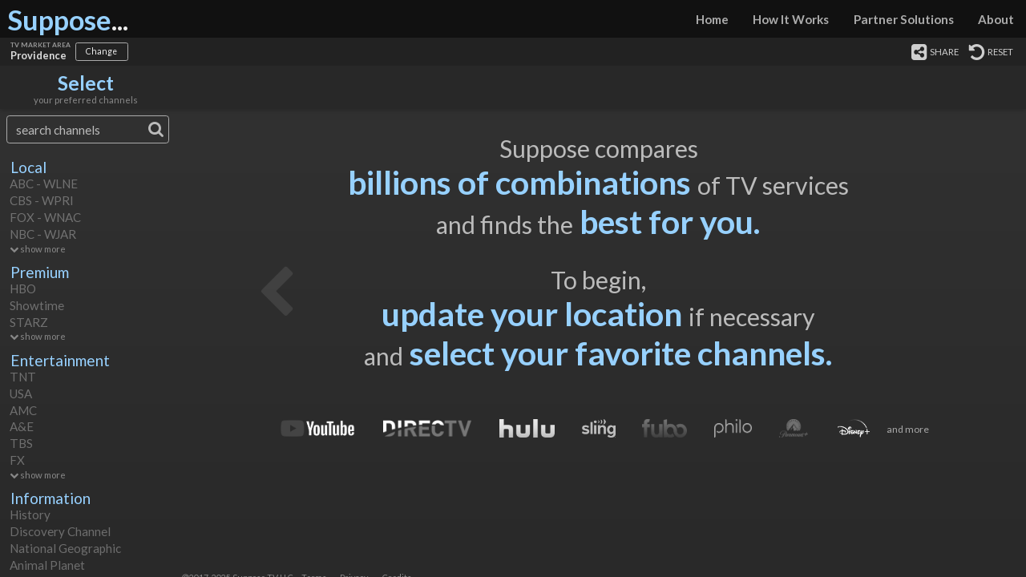

--- FILE ---
content_type: text/html
request_url: https://www.suppose.tv/tv?m=52&f=1l52ll250l50l1l0lll1&r=rJhwCrFBj
body_size: 2373
content:
<!DOCTYPE html>
<html lang="en" prefix="og: https://ogp.me/ns#">
  <head>
    <title>Suppose | Compare Cable, Satellite &amp; Streaming TV Services</title>

    <meta charset="UTF-8">
    <meta name="viewport" content="width=device-width, initial-scale=1">
    
    <meta name="description" content="Suppose lets you select your favorite TV channels, searches billions of combinations of cable, satellite and streaming TV services, and finds the best for you." />

    <meta property="og:type" content="website" />
    <meta property="og:url" content="https://www.suppose.tv" />
    <meta property="og:site_name" content="Suppose">
    <meta property="og:title" content="Suppose... you could design your perfect TV service" />
    <meta property="og:description" content="Suppose lets you select your favorite TV channels, searches billions of combinations of cable, satellite and streaming TV services, and finds the best for you.">    
    <meta property="og:image" content="https://s3-us-west-2.amazonaws.com/spose/img/og/opengraph.jpg" />

    <meta name="twitter:card" content="summary">
    <meta name="twitter:site" content="@SupposeTV">
    <meta name="twitter:creator" content="@SupposeTV">
    <meta name="twitter:title" content="Suppose... you could design your perfect TV service">
    <meta name="twitter:description" content="Suppose lets you select your favorite TV channels, searches billions of combinations of cable, satellite and streaming TV services, and finds the best for you.">
    <meta name="twitter:image" content="https://s3-us-west-2.amazonaws.com/spose/img/og/opengraph.jpg">

    <!--<base href="/public/">-->
    <base href="/">

    <!-- Bugsnag -->
    <script src="//d2wy8f7a9ursnm.cloudfront.net/bugsnag-3.min.js" data-apikey="d70cb35fca08f1ab1a3bc872de80f967"></script>

    <!-- Browser-Update -->
    <script> 
    var $buoop = {vs:{i:10,f:30,o:37,s:8,c:40},reminder:0,api:4,text:'Your browser ({brow_name}) is outdated. You must <span class="buorgHighlight">update your browser</span> to use Suppose. &nbsp;&nbsp;<a{up_but}>Update Browser</a> &nbsp; <a{ignore_but}>Ignore</a>'}; 
    function $buo_f(){ 
    var e = document.createElement("script"); 
    e.src = "//browser-update.org/update.min.js"; 
    document.body.appendChild(e);
    };
    try {document.addEventListener("DOMContentLoaded", $buo_f,false)}
    catch(e){window.attachEvent("onload", $buo_f)}
    </script>
    <!-- End Brower-Update -->

    <!-- Google Tag Manager -->
    <script>(function(w,d,s,l,i){w[l]=w[l]||[];w[l].push({'gtm.start':
    new Date().getTime(),event:'gtm.js'});var f=d.getElementsByTagName(s)[0],
    j=d.createElement(s),dl=l!='dataLayer'?'&l='+l:'';j.async=true;j.src=
    'https://www.googletagmanager.com/gtm.js?id='+i+dl;f.parentNode.insertBefore(j,f);
    })(window,document,'script','dataLayer','GTM-NJMHJG6');</script>
    <!-- End Google Tag Manager -->

    <link rel="apple-touch-icon-precomposed" sizes="144x144" href="https://s3-us-west-2.amazonaws.com/spose/img/icons/apple-touch-icon-144x144.png" />
    <link rel="apple-touch-icon-precomposed" sizes="152x152" href="https://s3-us-west-2.amazonaws.com/spose/img/icons/apple-touch-icon-152x152.png" />
    <link rel="icon" type="image/png" href="https://s3-us-west-2.amazonaws.com/spose/img/icons/favicon-32x32.png" sizes="32x32" />
    <link rel="icon" type="image/png" href="https://s3-us-west-2.amazonaws.com/spose/img/icons/favicon-16x16.png" sizes="16x16" />
    <link rel="icon" href="/public/favicon.ico?v=1.0"> 
    <meta name="application-name" content="Suppose"/>
    <meta name="msapplication-TileColor" content="#404040" />
    <meta name="msapplication-TileImage" content="mstile-144x144.png" />

    <!-- PrimeNG -->
    <link rel="stylesheet" type="text/css" href="/node_modules/primeng/resources/themes/bootstrap/theme.css" />
    <link rel="stylesheet" type="text/css" href="/node_modules/primeng/resources/primeng.min.css" />    
    <link rel="stylesheet" type="text/css" href="/node_modules/font-awesome/css/font-awesome.min.css"/>

    <link rel="stylesheet" type="text/css" href="https://fonts.googleapis.com/css?family=Lato:400,700">
    <link rel="stylesheet" type="text/css" href="/node_modules/dragula/dist/dragula.css";/>
    <link rel="stylesheet" type="text/css" href="/node_modules/@angular/material/prebuilt-themes/indigo-pink.css"/>
    
    <!-- load our styles last to allow override-->
    <link rel="stylesheet" href="/public/styles.css">

    <!-- 1. Load libraries -->
    <script src="https://maps.googleapis.com/maps/api/js?key=AIzaSyBmlTXe_2VfJbYp-sPwbjezHd07NFaLS5Q&libraries=places"></script>
    <script src="https://ajax.googleapis.com/ajax/libs/hammerjs/2.0.8/hammer.min.js"></script><!-- supports md-slider -->

    <!-- Polyfill for older browsers -->
    <script src="https://cdn.polyfill.io/v2/polyfill.min.js?features=Intl.~locale.en"></script> <!-- polyfill for Currency pipe -->
    <script src="/node_modules/web-animations-js/web-animations.min.js"></script> <!-- polyfill for animations -->

    <script src="/node_modules/core-js/client/shim.min.js"></script>
    <script src="/node_modules/zone.js/dist/zone.min.js"></script>

    <!-- needed for AOT -->
    <script>window.module = 'aot';</script>
  </head>
  <!-- 3. Display the application -->
  <body>
      <!-- Google Tag Manager (noscript) -->
      <noscript><iframe src="https://www.googletagmanager.com/ns.html?id=GTM-NJMHJG6"
      height="0" width="0" style="display:none;visibility:hidden"></iframe></noscript>
      <!-- End Google Tag Manager (noscript) -->
      <div class="headerBar">
      </div>
      <div class="headerName">
        <div class="headerNameLink">
          <a><span class="textNameLeft">Suppose</span><span class="textNameRight">...</span></a>
        </div>
      </div>

      <my-app></my-app>
      <div class="fullscreen loading">
        <img class="bgCover" src="https://s3-us-west-2.amazonaws.com/spose/img/bg/tv-static.jpg" alt="Search and compare cable, satellite and streaming TV services">
        <div id="circleG">
          <div id="circleG_1" class="circleG"></div>
          <div id="circleG_2" class="circleG"></div>
          <div id="circleG_3" class="circleG"></div>
        </div>            
      </div>
      <div class="fullscreen loadingMin fadeOut">
        <div class="fadeIn">
          <img class="bgCover" src="https://s3-us-west-2.amazonaws.com/spose/img/bg/tv-static.jpg" alt="Search and compare cable, satellite and streaming TV services">
          <div id="circleG">
            <div id="circleG_1" class="circleG"></div>
            <div id="circleG_2" class="circleG"></div>
            <div id="circleG_3" class="circleG"></div>
          </div>
        </div>            
      </div>
      <noscript>
        <div class="noscriptContainer">
          <div class="noscriptText">
              <span class="noscriptHighlight">Suppose</span><span> will search</span><br/>
              <span class="noscriptHighlight">billions of combinations</span><br/>
              <span>of video services<br/>to find the </span><span class="noscriptHighlight">best for you.</span>
          </div>
          <div class="noscriptMessage">To use Suppose, you must <a href="https://www.enable-javascript.com/" target="_blank" class="noscriptLink">enable JavaScript</a> in your browser.</div>
          <img src="https://s3-us-west-2.amazonaws.com/spose/img/shots/suppose-screen.jpg" class="noscriptImg" alt="Search and compare cable, satellite and streaming TV services">
        </div>
      </noscript>

  </body>
  <script src="/public/build.js"></script>
</html>


--- FILE ---
content_type: text/css
request_url: https://www.suppose.tv/node_modules/primeng/resources/themes/bootstrap/theme.css
body_size: 8168
content:
@charset "UTF-8";

body .ui-widget,
body .ui-widget .ui-widget,
body .ui-widget input, body .ui-widget select, body .ui-widget textarea, body .ui-widget button {
    font-family: -apple-system, BlinkMacSystemFont, "Segoe UI", Roboto, "Helvetica Neue", Arial, sans-serif;
    text-decoration: none;
    font-size: 1em;
}
body .ui-widget-content {
    background-color: #ffffff;
    border: 1px solid #c7c7c7;
}
body .ui-widget-header {
    background: #ffffff;
    color: #2d353c;
    border: 1px solid #cdcdcd;
}
body .ui-state-active,
body .ui-state-highlight {
    background-color: #0275d8;
    color: #ffffff;
}
body .ui-state-error,
body .ui-state-default.ui-state-error {
    border-bottom-color: #e13131;
}
body .ui-icon {
    width: 1em;
    height: 1em;
    line-height: 1em;
}
body .ui-state-disabled,
body .ui-widget:disabled {
    opacity: .35; 
    filter: Alpha(Opacity= 35); 
    background-image: none; 
    cursor: default !important;
}
body .ui-state-disabled *,
body .ui-widget:disabled * {
    cursor: default !important;
}
body .ui-corner-all {
    -moz-border-radius: 0.25em;
    -webkit-border-radius: 0.25em;
    border-radius: 0.25em;
}
body .ui-corner-top {
    -moz-border-radius-topleft: 0.25em;
    -webkit-border-top-left-radius: 0.25em;
    border-top-left-radius: 0.25em;
    -moz-border-radius-topright: 0.25em;
    -webkit-border-top-right-radius: 0.25em;
    border-top-right-radius: 0.25em;
}
body .ui-corner-bottom {
    -moz-border-radius-bottomleft: 0.25em;
    -webkit-border-bottom-left-radius: 0.25em;
    border-bottom-left-radius: 0.25em;
    -moz-border-radius-bottomright: 0.25em;
    -webkit-border-bottom-right-radius: 0.25em;
    border-bottom-right-radius: 0.25em;
}
body .ui-corner-left {
    -moz-border-radius-topleft: 0.25em;
    -webkit-border-top-left-radius: 0.25em;
    border-top-left-radius: 0.25em;
    -moz-border-radius-bottomleft: 0.25em;
    -webkit-border-bottom-left-radius: 0.25em;
    border-bottom-left-radius: 0.25em;
}
body .ui-corner-right {
    -moz-border-radius-topright: 0.25em;
    -webkit-border-top-right-radius: 0.25em;
    border-top-right-radius: 0.25em;
    -moz-border-radius-bottomright: 0.25em;
    -webkit-border-bottom-right-radius: 0.25em;
    border-bottom-right-radius: 0.25em;
}
body .ui-widget-overlay {
    background-color: #424242;
    opacity: 0.7;
    filter: alpha(opacity=70);
}
body .ui-inputtext {
    background: #ffffff;
    padding: 0.5em 0.75em;
    border: 1px solid rgba(0, 0, 0, 0.15);
    -moz-border-radius: 0.25em;
    -webkit-border-radius: 0.25em;
    border-radius: 0.25em;
    font-size: 1em;
    color: #55595c;
    line-height: 1.25;
}
body .ui-inputtext.ui-state-focus,
body .ui-inputtext:focus {
    border: 1px solid #66afe9;
}
body .ui-button {
    color: #ffffff;
    background-color: #0275d8;
    border: 1px solid transparent;
    padding: 0.2em;
    font-size: 1em;
    -moz-transition: background-color 0.3s;
    -o-transition: background-color 0.3s;
    -webkit-transition: background-color 0.3s;
    transition: background-color 0.3s;
}
body .ui-button:focus,
body .ui-button:enabled:hover {
    outline: 0 none;
    background-color: #0267bf;
}
body .ui-button:enabled:active {
    background-color: #025aa5;
    -moz-box-shadow: inset 0 0 10px rgba(0, 0, 0, 0.2);
    -webkit-box-shadow: inset 0 0 10px rgba(0, 0, 0, 0.2);
    box-shadow: inset 0 3px 5px rgba(0, 0, 0, 0.125);
}

body .ui-fileupload-choose:not(.ui-state-disabled):hover,
body .ui-fileupload-choose.ui-state-focus {
    outline: 0 none;
    background-color: #0267bf;
}

body .ui-fileupload-choose:not(.ui-state-disabled):active {
    background-color: #025aa5;
    -moz-box-shadow: inset 0 0 10px rgba(0, 0, 0, 0.2);
    -webkit-box-shadow: inset 0 0 10px rgba(0, 0, 0, 0.2);
    box-shadow: inset 0 3px 5px rgba(0, 0, 0, 0.125);
}

body .ui-button.raised-btn {
    -moz-box-shadow: 0 1px 2.5px 0 rgba(0, 0, 0, 0.26), 0 1px 5px 0 rgba(0, 0, 0, 0.16);
    -webkit-box-shadow: 0 1px 2.5px 0 rgba(0, 0, 0, 0.26), 0 1px 5px 0 rgba(0, 0, 0, 0.16);
    box-shadow: 0 1px 2.5px 0 rgba(0, 0, 0, 0.26), 0 1px 5px 0 rgba(0, 0, 0, 0.16);
}
body .ui-togglebutton.ui-button.ui-state-focus {
    -moz-box-shadow: 0px 0px 5px #1f89ce;
	-webkit-box-shadow: 0px 0px 5px #1f89ce;
	box-shadow: 0px 0px 5px #1f89ce;
}
body .ui-togglebutton:not(.ui-state-disabled):not(.ui-state-active):hover {
    background-color: #0267bf;
}
body .ui-togglebutton:not(.ui-state-disabled).ui-state-active {
    background-color: #025aa5;
}
body .ui-chips .ui-chips-token .ui-chips-token-label {
    padding: 0.125em;
}
body .ui-chips .ui-chips-input-token input:focus {
    border: none;
}
body .ui-chkbox .ui-chkbox-box {
    border: 1px solid rgba(0, 0, 0, 0.15);
    background-color: #ffffff;
    -moz-transition: background-color 0.3s;
    -o-transition: background-color 0.3s;
    -webkit-transition: background-color 0.3s;
    transition: background-color 0.3s;
}
body .ui-chkbox .ui-chkbox-box:not(.ui-state-disabled):not(.ui-state-active):hover {
    border: 1px solid #b3b3b3;
}
body .ui-chkbox .ui-chkbox-box.ui-state-active {
    border: 1px solid #0275d8;
    background-color: #0275d8;
    color: #ffffff;
}
body .ui-chkbox .ui-chkbox-box.ui-state-focus {
    border: 1px solid #0275d8;
    -webkit-box-shadow: 0 0 4px 0 rgba(0, 0, 0, 0.2);
    -moz-box-shadow: 0 0 4px 0 rgba(0, 0, 0, 0.2);
    box-shadow: 0 0 4px 0 rgba(0, 0, 0, 0.2);
}
body .ui-radiobutton {
    display: inline-block;
}
body .ui-radiobutton .ui-radiobutton-box {
    border: 1px solid rgba(0, 0, 0, 0.15);
    background-color: #ffffff;
    -moz-border-radius: 50%;
    -webkit-border-radius: 50%;
    border-radius: 50%;
}
body .ui-radiobutton .ui-radiobutton-box:not(.ui-state-disabled):not(.ui-state-active):hover {
    border: 1px solid #b3b3b3;
}
body .ui-radiobutton .ui-radiobutton-box.ui-state-active {
    border: 1px solid #0275d8;
    background-color: #0275d8;
    color: #ffffff;
}
body .ui-radiobutton .ui-radiobutton-box.ui-state-active .ui-radiobutton-icon.fa-circle {
    color: #ffffff;
}
body .ui-radiobutton .ui-radiobutton-box.ui-state-focus {
    border: 1px solid #0275d8;
    -webkit-box-shadow: 0 0 4px 0 rgba(0, 0, 0, 0.2);
    -moz-box-shadow: 0 0 4px 0 rgba(0, 0, 0, 0.2);
    box-shadow: 0 0 4px 0 rgba(0, 0, 0, 0.2);
}
body .ui-radiobutton .ui-radiobutton-box .ui-radiobutton-icon {
    font-size: 0.5em;
    overflow: hidden;
    position: relative;
    top: -0.15em;
}
body .ui-inputswitch {
    background-color: #0275d8;
    text-transform: uppercase;
}
body .ui-inputswitch .ui-inputswitch-handle {
    background-color: #ffffff;
    border: 1px solid transparent;
    box-sizing: border-box;
}
body .ui-inputswitch .ui-inputswitch-handle.ui-state-focus {
    -webkit-box-shadow: 0 0 4px 0 rgba(0, 0, 0, 0.2);
    -moz-box-shadow: 0 0 4px 0 rgba(0, 0, 0, 0.2);
    box-shadow: 0 0 4px 0 rgba(0, 0, 0, 0.2);
}
body .ui-inputswitch .ui-inputswitch-on,
body .ui-inputswitch .ui-inputswitch-off {
    color: #fff;
}
body .ui-inputswitch .ui-inputswitch-on span,
body .ui-inputswitch .ui-inputswitch-off span {
    margin-right: 0.2em;
    position: relative;
    top: -0.1em;
    font-weight: 700;
}
body .ui-selectbutton.ui-buttonset .ui-button {
    background-color: #ffffff;
    border-color: #cccccc;
}
body .ui-selectbutton.ui-buttonset .ui-button:not(.ui-state-disabled):not(.ui-state-active):hover {
    background-color: #e6e6e6;
    color: #373a3c;
}
body .ui-selectbutton.ui-buttonset .ui-button.ui-state-active {
    background-color: #0275d8;
    color: #ffffff;
}
body .ui-autocomplete .ui-autocomplete-dropdown .ui-button-text {
    padding: 0.35em;
}
body .ui-autocomplete.ui-autocomplete-multiple .ui-autocomplete-multiple-container {
    padding: 0.5em 0.75em;
}
body .ui-autocomplete.ui-autocomplete-multiple .ui-autocomplete-multiple-container .ui-autocomplete-input-token input:focus {
    border: none;
}
body .ui-autocomplete-panel {
    -webkit-box-shadow: 0 1px 2px 0 rgba(0, 0, 0, 0.3);
    -moz-box-shadow: 0 1px 2px 0 rgba(0, 0, 0, 0.3);
    box-shadow: 0 1px 2px 0 rgba(0, 0, 0, 0.3);
}
body .ui-autocomplete-panel .ui-autocomplete-items {
    padding: 0;
}
body .ui-autocomplete-panel .ui-autocomplete-items .ui-autocomplete-list-item {
    margin: 0;
    padding: 0.375em 0.75em;
    -moz-border-radius: 0;
    -webkit-border-radius: 0;
    border-radius: 0;
}
body .ui-autocomplete-panel .ui-autocomplete-items .ui-autocomplete-group {
    padding: 0.375em 0.75em;
    background-color: #e6e6e6;
    color: #373a3c;
}
body .ui-dropdown {
    border: 1px solid #d6d6d6;
}
body .ui-dropdown:not(.ui-state-disabled):hover {
    background-color: #d9d9d9;
    border-color: #cccccc;
}
body .ui-dropdown .ui-dropdown-label {
    background: #ffffff;
}
body .ui-dropdown .ui-dropdown-trigger {
    background-color: #ffffff;
}
body .ui-dropdown .ui-dropdown-trigger .fa {
    color: #55595c;
    margin-top: .65em;
}
body .ui-dropdown:not(.ui-state-disabled):hover .ui-dropdown-trigger,
body .ui-dropdown.ui-state-focus .ui-dropdown-trigger,
body .ui-dropdown.ui-state-focus .ui-dropdown-label,
body .ui-dropdown:not(.ui-state-disabled):hover .ui-dropdown-label {
    -moz-border-radius: 3px;
    -webkit-border-radius: 3px;
    border-radius: 3px;
    -moz-border-top-left-radius: 0;
    -webkit-border-top-left-radius: 0;
    border-top-left-radius: 0;
    -moz-border-bottom-left-radius: 0;
    -webkit-border-bottom-left-radius: 0;
    border-bottom-left-radius: 0;
    background-color: #d9d9d9;
}
body .ui-dropdown.ui-state-focus .ui-dropdown-label.ui-inputtext {
    border: 0 none;
}
body .ui-dropdown-panel .ui-dropdown-filter-container {
    padding: 0.375em 0.75em;
}
body .ui-dropdown-panel .ui-dropdown-filter-container .ui-dropdown-filter {
    width: 100%;
    box-sizing: border-box;
    padding-right: 1.250em;
}
body .ui-dropdown-panel .ui-dropdown-filter-container .fa {
    top: 1.05em;
    right: 1.25em;
}
body .ui-dropdown-panel .ui-dropdown-items {
    padding: 0;
}
body .ui-dropdown-panel .ui-dropdown-items .ui-dropdown-item {
    padding: 0.375em 0.75em;
    -moz-border-radius: 0;
    -webkit-border-radius: 0;
    border-radius: 0;
}
body .ui-dropdown-panel .ui-dropdown-items .ui-dropdown-item:not(.ui-state-highlight):hover {
    background-color: #f4f3f4;
    color: #373a3c;
}
body .ui-dropdown-panel .ui-dropdown-items .ui-dropdown-item.ui-state-highlight {
    background-color: #0275d8;
    color: #ffffff;
}
body .ui-dropdown-panel .ui-dropdown-items .ui-dropdown-item > td {
    padding: 0.375em 0.75em;
}
body .ui-dropdown-panel .ui-dropdown-items .ui-dropdown-item-group {
    padding: 0.375em 0.75em;
    background-color: #e6e6e6;
}
body .ui-multiselect {
    background: #ffffff;
    padding: 0.5em 0.75em;
    border: 1px solid #e6e6e6;
    -moz-border-radius: 0.25em;
    -webkit-border-radius: 0.25em;
    border-radius: 0.25em;
}
body .ui-multiselect .ui-multiselect-trigger {
     -moz-border-radius: 3px;
    -webkit-border-radius: 3px;
    border-radius: 3px;
    -moz-border-top-left-radius: 0;
    -webkit-border-top-left-radius: 0;
    border-top-left-radius: 0;
    -moz-border-bottom-left-radius: 0;
    -webkit-border-bottom-left-radius: 0;
    border-bottom-left-radius: 0;
}
body .ui-multiselect:not(.ui-state-disabled):hover {
    color: #212121;
}
body .ui-multiselect:not(.ui-state-disabled):hover .ui-multiselect-trigger {
    background-color: #d9d9d9;
}
body .ui-multiselect .ui-multiselect-trigger .fa {
    margin-top: .8em;
}
body .ui-multiselect:not(.ui-state-disabled) .ui-multiselect-trigger:hover {
    background-color: #d9d9d9;
}
body .ui-multiselect .ui-multiselect-panel {
    padding: 0;
}
body .ui-multiselect .ui-multiselect-header {
    border-top: 0 none;
    border-left: 0 none;
    border-right: 0 none;
    -moz-border-radius: 0;
    -webkit-border-radius: 0;
    border-radius: 0;
    padding: 0.375em 0.75em;
}
body .ui-multiselect .ui-multiselect-header .ui-multiselect-close {
    color: #373a3c;
}
body .ui-multiselect .ui-multiselect-item {
    margin: 0;
    padding: 0.375em 0.75em;
    -moz-border-radius: 0;
    -webkit-border-radius: 0;
    border-radius: 0;
}
body .ui-multiselect .ui-multiselect-item:not(.ui-state-highlight):hover {
    background-color: #f4f3f4;
    color: #373a3c;
}
body .ui-multiselect .ui-multiselect-item.ui-state-highlight {
    background-color: #0275d8;
    color: #ffffff;
}
body .ui-multiselect .ui-multiselect-item.ui-state-highlight .ui-chkbox {
    border: 1px solid #108ffd;
}
body .ui-multiselect .ui-multiselect-item > td {
    padding: 0.375em 0.75em;
}
body .ui-listbox {
    padding: 0;
    width: 12.5em;
}
body .ui-listbox .ui-listbox-item {
    margin: 0;
    padding: 0.375em 0.75em;
    -moz-border-radius: 0;
    -webkit-border-radius: 0;
    border-radius: 0;
}
body .ui-listbox .ui-listbox-item:last-child {
    border-bottom: none;
}
body .ui-listbox:not(.ui-state-disabled) .ui-listbox-item:hover {
    background-color: #f4f3f4;
    color: #373a3c;
}
body .ui-listbox .ui-listbox-item.ui-state-highlight {
    background-color: #0275d8;
    color: #ffffff;
}
body .ui-listbox .ui-listbox-item.ui-state-highlight .ui-chkbox {
    border: 1px solid #108ffd;
}
body .ui-listbox.ui-state-disabled .ui-chkbox-box:not(.ui-state-active):hover {
    border: 1px solid rgba(0, 0, 0, 0.15);
    background-color: #ffffff;
}
body .ui-listbox .ui-listbox-item > td {
    padding: 0.375em 0.75em;
}
body .ui-listbox .ui-listbox-header {
    padding: 0.375em 0.75em;
    border-top: 0 none;
    border-right: 0 none;
    border-left: 0 none;
    -moz-border-radius: 0;
    -webkit-border-radius: 0;
    border-radius: 0;
}
body .ui-listbox .ui-listbox-header .ui-listbox-filter-container {
    width: 8em;
}
body .ui-multiselectlistbox {
    padding: 0;
}
body .ui-multiselectlistbox .ui-multiselectlistbox-header {
    padding: 0.375em 0.75em;
}
body .ui-multiselectlistbox .ui-multiselectlistbox-item {
    margin: 0;
    padding: 0.375em 0.75em;
    -moz-border-radius: 0;
    -webkit-border-radius: 0;
    border-radius: 0;
}
body .ui-multiselectlistbox .ui-multiselectlistbox-item:not(.ui-state-highlight):hover {
    background-color: #f4f3f4;
    color: #373a3c;
}
body .ui-multiselectlistbox .ui-multiselectlistbox-item.ui-state-highlight {
    background-color: #0275d8;
    color: #ffffff;
}
body .ui-rating .ui-rating-cancel {
    display: inline-block;
}
body .ui-rating .ui-rating-cancel a {
    background: none !important;
    display: inline-block;
    font: normal normal normal 14px/1 FontAwesome;
    font-size: inherit;
    text-rendering: auto;
    -webkit-font-smoothing: antialiased;
    -moz-osx-font-smoothing: grayscale;
    text-indent: 0px !important;
    text-align: center;
    display: block;
    -moz-transition: color 0.3s;
    -o-transition: color 0.3s;
    -webkit-transition: color 0.3s;
    transition: color 0.3s;
    color: #e42a7b;
}
body .ui-rating .ui-rating-cancel a:before {
    content: "";
}
body .ui-rating .ui-rating-cancel a:hover {
    color: #e74189;
}
body .ui-rating .ui-rating-star {
    display: inline-block;
}
body .ui-rating .ui-rating-star a {
    background: none !important;
    display: inline-block;
    font: normal normal normal 14px/1 FontAwesome;
    font-size: inherit;
    text-rendering: auto;
    -webkit-font-smoothing: antialiased;
    -moz-osx-font-smoothing: grayscale;
    text-indent: 0px !important;
    text-align: center;
    display: block;
    color: #373a3c;
}
body .ui-rating .ui-rating-star a:before {
    content: "";
}
body .ui-rating .ui-rating-star a:hover {
    color: #0275d8;
}
body .ui-rating .ui-rating-star-on a {
    color: #0275d8;
    background: none !important;
    display: inline-block;
    font: normal normal normal 14px/1 FontAwesome;
    font-size: inherit;
    text-rendering: auto;
    -webkit-font-smoothing: antialiased;
    -moz-osx-font-smoothing: grayscale;
    text-indent: 0px !important;
    text-align: center;
    display: block;
}
body .ui-rating .ui-rating-star-on a:before {
    content: "";
}
body .ui-spinner .ui-spinner-button {
    z-index: auto;
    box-sizing: border-box;
}
body .ui-spinner:not(.ui-state-disabled) .ui-spinner-button:hover {
    background-color: #0267bf;
    color: #ffffff;
}
body .ui-spinner:not(.ui-state-disabled) .ui-spinner-button:active {
    background-color: #025aa5;
    color: #ffffff;
}
body .ui-slider {
    background-color: #e6e6e6;
    border-color: #e6e6e6;
}
body .ui-slider.ui-slider-horizontal .ui-slider-handle {
    top: -.2em;
}
body .ui-slider.ui-slider-vertical .ui-slider-handle {
    left: -.2em;
}
body .ui-slider .ui-slider-handle {
    background-color: #0275d8;
    -moz-transition: background-color 0.3s;
    -o-transition: background-color 0.3s;
    -webkit-transition: background-color 0.3s;
    transition: background-color 0.3s;
    -moz-border-radius: 100%;
    -webkit-border-radius: 100%;
    border-radius: 100%;
}
body .ui-slider.ui-slider-animate .ui-slider-handle {
    -moz-transition: background-color 0.3s,left 0.3s;
    -o-transition: background-color 0.3s,left 0.3s;
    -webkit-transition: background-color 0.3s,left 0.3s;
    transition: background-color 0.3s,left 0.3s;
}
body .ui-slider .ui-slider-handle:hover {
    background-color: #0267bf;
}
body .ui-slider .ui-slider-range {
    background: #43a7fd;
}
body .ui-buttonset.ui-selectbutton .ui-button:first-child {
    border-right: none;
}
body .ui-buttonset.ui-selectbutton .ui-button:last-child {
    border-left: none;
}
body .ui-buttonset .ui-button {
    background-color: #e6e6e6;
    color: #373a3c;
    border: 1px solid transparent;
    -moz-border-radius: 0px;
    -webkit-border-radius: 0px;
    border-radius: 0px;
}
body .ui-buttonset .ui-button:hover {
    background-color: #cdcdcd;
}
body .ui-buttonset .ui-button:focus {
    background-color: #e6e6e6;
    color: #373a3c;
    -webkit-box-shadow: 0 0 4px 0 rgba(0, 0, 0, 0.2);
    -moz-box-shadow: 0 0 4px 0 rgba(0, 0, 0, 0.2);
    box-shadow: 0 0 4px 0 rgba(0, 0, 0, 0.2);
    border: 1px solid #0275d8;
}
body .ui-buttonset .ui-button:active {
    background-color: #0275d8;
    color: #ffffff;
}
body .ui-buttonset .ui-button:active:focus {
    background-color: #0275d8;
    color: #ffffff;
    -webkit-box-shadow: 0 0 4px 0 rgba(0, 0, 0, 0.2);
    -moz-box-shadow: 0 0 4px 0 rgba(0, 0, 0, 0.2);
    box-shadow: 0 0 4px 0 rgba(0, 0, 0, 0.2);
}
body .ui-buttonset .ui-button:first-child {
    -moz-border-radius-topleft: 0.25em;
    -webkit-border-top-left-radius: 0.25em;
    border-top-left-radius: 0.25em;
    -moz-border-radius-bottomleft: 0.25em;
    -webkit-border-bottom-left-radius: 0.25em;
    border-bottom-left-radius: 0.25em;
}
body .ui-buttonset .ui-button:last-child {
    -moz-border-radius-topright: 0.25em;
    -webkit-border-top-right-radius: 0.25em;
    border-top-right-radius: 0.25em;
    -moz-border-radius-bottomright: 0.25em;
    -webkit-border-bottom-right-radius: 0.25em;
    border-bottom-right-radius: 0.25em;
}
@media (max-width: 640px) {
    body .ui-buttonset .ui-button {
        margin-bottom: 0.063em;
        -moz-border-radius: 0.25em;
        -webkit-border-radius: 0.25em;
        border-radius: 0.25em;
    }
}
body .ui-splitbutton.ui-buttonset .ui-button {
    color: #ffffff;
    background-color: #0275d8;
    border: 1px solid transparent;
}
body .ui-splitbutton.ui-buttonset .ui-button.ui-splitbutton-menubutton {
    -moz-border-radius-topright: 0.25em;
    -webkit-border-top-right-radius: 0.25em;
    border-top-right-radius: 0.25em;
    -moz-border-radius-bottomright: 0.25em;
    -webkit-border-bottom-right-radius: 0.25em;
    border-bottom-right-radius: 0.25em;
}
body .ui-splitbutton.ui-buttonset .ui-button.ui-splitbutton-menubutton .fa {
    margin-left: -.65em;
}
body .ui-splitbutton.ui-buttonset .ui-button:hover {
    background-color: #0267bf;
    color: #ffffff;
}
body .ui-splitbutton.ui-buttonset .ui-button.ui-state-focus {
    background-color: #0267bf;
    color: #ffffff;
}
body .ui-splitbutton.ui-buttonset .ui-button.ui-state-active {
    background-color: #025aa5;
    color: #ffffff;
}
body .ui-datepicker {
    padding: 0;
}
body .ui-datepicker .ui-datepicker-header {
    padding: .75em 0;
    background-color: #f5f5f5;
    border: 0;
    border-bottom: 1px solid #c7c7c7;
    border-bottom-left-radius: 0;
    border-bottom-right-radius: 0;
}
body .ui-datepicker .ui-datepicker-header .ui-datepicker-prev {
    cursor: pointer;
    color: #767b7f;
    background: none !important;
    display: inline-block;
    font: normal normal normal 14px/1 FontAwesome;
    font-size: inherit;
    text-rendering: auto;
    -webkit-font-smoothing: antialiased;
    -moz-osx-font-smoothing: grayscale;
    text-indent: 0px !important;
    text-align: center;
    -moz-transition: color 0.3s;
    -o-transition: color 0.3s;
    -webkit-transition: color 0.3s;
    transition: color 0.3s;
    top: 1.25em;
}
body .ui-datepicker .ui-datepicker-header .ui-datepicker-prev:before {
    content: "";
}
body .ui-datepicker .ui-datepicker-header .ui-datepicker-prev span {
    display: none;
}
body .ui-datepicker .ui-datepicker-header .ui-datepicker-prev.ui-datepicker-prev-hover {
    color: #2d353c;
}
body .ui-datepicker .ui-datepicker-header .ui-datepicker-next {
    cursor: pointer;
    color: #767b7f;
    background: none !important;
    display: inline-block;
    font: normal normal normal 14px/1 FontAwesome;
    font-size: inherit;
    text-rendering: auto;
    -webkit-font-smoothing: antialiased;
    -moz-osx-font-smoothing: grayscale;
    text-indent: 0px !important;
    text-align: center;
    -moz-transition: color 0.3s;
    -o-transition: color 0.3s;
    -webkit-transition: color 0.3s;
    transition: color 0.3s;
    top: 1.25em;
}
body .ui-datepicker .ui-datepicker-header .ui-datepicker-next:before {
    content: "";
}
body .ui-datepicker .ui-datepicker-header .ui-datepicker-next span {
    display: none;
}
body .ui-datepicker .ui-datepicker-header .ui-datepicker-next.ui-datepicker-next-hover {
    color: #2d353c;
}
body .ui-datepicker table {
    font-size: 1em;
}
body .ui-datepicker table td a {
    min-width: 1em;
    text-align: center;
    color: #373a3c;
    font-size: .9em;
}
body .ui-datepicker .ui-datepicker-calendar td:not(.ui-state-disabled) a:hover {
    background-color: #f4f3f4;
}
body .ui-datepicker table.ui-datepicker-calendar td:not(.ui-state-disabled) a.ui-state-highlight {
    color: #373a3c;
    background-color: #e6e6e6;
}
body .ui-datepicker table.ui-datepicker-calendar td:not(.ui-state-disabled) a.ui-state-active {
    color: #ffffff;
    background-color: #0275d8;
}
body .ui-organizationchart .ui-organizationchart-line-down{
    background-color: #bcbcbc;
}
body .ui-organizationchart .ui-organizationchart-line-left{
    border-right: 1px solid #bcbcbc;
}
body .ui-organizationchart .ui-organizationchart-line-top{
    border-top: 1px solid #bcbcbc;
}
body .ui-organizationchart .ui-organizationchart-node-content{
    border-color: #bcbcbc;
}
body .ui-organizationchart .ui-organizationchart-node-content .ui-node-toggler{
    color: #bcbcbc;
}
body .ui-trigger-calendar .ui-datepicker-trigger.ui-button {
    -moz-border-radius-topleft: 0;
    -webkit-border-top-left-radius: 0;
    border-top-left-radius: 0;
    -moz-border-radius-bottomleft: 0;
    -webkit-border-bottom-left-radius: 0;
    border-bottom-left-radius: 0;
}
body .ui-inplace .ui-inplace-display {
    padding: 0.5em 0.75em;
    -moz-border-radius: 0.25em;
    -webkit-border-radius: 0.25em;
    border-radius: 0.25em;
}
body .ui-inplace .ui-inplace-display:hover {
    background-color: #f4f3f4;
}
body .ui-fileupload .ui-fileupload-buttonbar {
    padding: .75em 1.25em;
    background-color: #f5f5f5;
    border-bottom: 0 none;
}
body .ui-fileupload .ui-fileupload-content {
    padding: 1.25em;
}
body .ui-panel {
    padding: 0;
    border-color: rgba(0, 0, 0, 0.125);
}
body .ui-panel .ui-panel-titlebar {
    border: 0 none;
    border-bottom: 1px solid #e6e6e6;
    padding: .75em 1.25em;
    background-color: #f5f5f5;
    -moz-border-radius-topleft: 0.25em;
    -webkit-border-top-left-radius: 0.25em;
    border-top-left-radius: 0.25em;
    -moz-border-radius-topright: 0.25em;
    -webkit-border-top-right-radius: 0.25em;
    border-top-right-radius: 0.25em;
    -moz-border-radius-bottomleft: 0px;
    -webkit-border-bottom-left-radius: 0px;
    border-bottom-left-radius: 0px;
    -moz-border-radius-bottomright: 0px;
    -webkit-border-bottom-right-radius: 0px;
    border-bottom-right-radius: 0px;
}
body .ui-panel .ui-panel-titlebar .ui-panel-titlebar-icon {
    position: relative;
    color: #767b7f;
    top: 0.125em;
    -moz-transition: color 0.3s;
    -o-transition: color 0.3s;
    -webkit-transition: color 0.3s;
    transition: color 0.3s;
}
body .ui-panel .ui-panel-titlebar .ui-panel-titlebar-icon:hover {
    color: #2d353c;
}
body .ui-panel .ui-panel-content {
    height: 100%;
    box-sizing: border-box;
    padding: 1.25em;
}
body .ui-panel .ui-panel-footer {
    padding: 0.375em 0.75em;
    border: 0 none;
    border-top: 1px solid #c7c7c7;
    margin: 0;
}
body .ui-fieldset {
    border-color: #e6e6e6;
}
body .ui-fieldset .ui-fieldset-legend {
    color: #2d353c;
    background-color: #ffffff;
    border: 1px solid #e6e6e6;
    -moz-transition: background-color 0.3s;
    -o-transition: background-color 0.3s;
    -webkit-transition: background-color 0.3s;
    transition: background-color 0.3s;
}
body .ui-fieldset .ui-fieldset-legend .ui-fieldset-toggler {
    display: inline-block;
    color: #767b7f;
}
body .ui-fieldset .ui-fieldset-legend:hover {
    background-color: #f4f3f4;
}
body .ui-fieldset .ui-fieldset-legend:hover .ui-fieldset-toggler {
    color: #2d353c;
}
body .ui-fieldset .ui-fieldset-legend.ui-state-focus {
    background-color: #e6e6e6;
}
body .ui-fieldset .ui-fieldset-content {
    padding: 0.375em 0.75em;
}
body .ui-notificationbar {
    background-color: #0275d8;
    color: #ffffff;
}
body .ui-accordion .ui-accordion-header {
    background-color: #ffffff;
    border: 1px solid #e6e6e6;
    color: #0275d8;
    -moz-transition: background-color 0.3s;
    -o-transition: background-color 0.3s;
    -webkit-transition: background-color 0.3s;
    transition: background-color 0.3s;
}

body .ui-accordion .ui-accordion-header a {
    padding: .75em 1.25em .75em 2em;
}

body .ui-accordion .ui-accordion-header:not(.ui-state-active):not(.ui-state-disabled):hover {
    background-color: #f4f3f4;
}
body .ui-accordion .ui-accordion-header:not(.ui-state-active):not(.ui-state-disabled):hover .ui-icon {
    color: #2d353c;
}
body .ui-accordion .ui-accordion-header.ui-state-active {
    background-color: #0275d8;
    color: #ffffff;
}
body .ui-accordion .ui-accordion-header.ui-state-active a {
    color: #ffffff;
}
body .ui-accordion .ui-accordion-header.ui-tabview-outline {
    border: 0 none;
    outline: 0 none;
    background-color: #e6e6e6;
}
body .ui-accordion .ui-accordion-header.ui-tabview-outline.ui-state-active {
    background-color: #0283f1;
}
body .ui-accordion .ui-accordion-content {
    padding: 1.25em;
}
body .ui-tabview {
    padding: 0;
    border-bottom: 1px solid #c7c7c7;
}
body .ui-tabview.ui-tabview-top,
body .ui-tabview.ui-tabview-bottom,
body .ui-tabview.ui-tabview-left,
body .ui-tabview.ui-tabview-right {
    border: 0 none;
}
body .ui-tabview.ui-tabview-top .ui-tabview-nav,
body .ui-tabview.ui-tabview-bottom .ui-tabview-nav,
body .ui-tabview.ui-tabview-left .ui-tabview-nav,
body .ui-tabview.ui-tabview-right .ui-tabview-nav {
    padding: 0;
    border: 0 none;
    background: #ffffff;
    -moz-border-radius: 0;
    -webkit-border-radius: 0;
    border-radius: 0;
    border-bottom: 1px solid #cccccc;
}
body .ui-tabview.ui-tabview-top .ui-tabview-nav li,
body .ui-tabview.ui-tabview-bottom .ui-tabview-nav li,
body .ui-tabview.ui-tabview-left .ui-tabview-nav li,
body .ui-tabview.ui-tabview-right .ui-tabview-nav li {
    position: static;
    -moz-transition: background-color 0.3s;
    -o-transition: background-color 0.3s;
    -webkit-transition: background-color 0.3s;
    transition: background-color 0.3s;
    -moz-border-radius: 0;
    -webkit-border-radius: 0;
    border-radius: 0;
    margin: 0;
    box-sizing: border-box;
    background-color: #ffffff;
    border: 1px solid transparent;
    border-bottom: none;
}
body .ui-tabview.ui-tabview-top .ui-tabview-nav li.ui-state-default a,
body .ui-tabview.ui-tabview-bottom .ui-tabview-nav li.ui-state-default a,
body .ui-tabview.ui-tabview-left .ui-tabview-nav li.ui-state-default a,
body .ui-tabview.ui-tabview-right .ui-tabview-nav li.ui-state-default a {
    padding: 0.375em 0.75em;
    color: #2d353c;
}
body .ui-tabview.ui-tabview-top .ui-tabview-nav li.ui-state-default a:focus,
body .ui-tabview.ui-tabview-bottom .ui-tabview-nav li.ui-state-default a:focus,
body .ui-tabview.ui-tabview-left .ui-tabview-nav li.ui-state-default a:focus,
body .ui-tabview.ui-tabview-right .ui-tabview-nav li.ui-state-default a:focus {
    outline: 0 none;
}
body .ui-tabview.ui-tabview-top .ui-tabview-nav li:not(.ui-state-active):not(.ui-state-disabled):hover,
body .ui-tabview.ui-tabview-bottom .ui-tabview-nav li:not(.ui-state-active):not(.ui-state-disabled):hover,
body .ui-tabview.ui-tabview-left .ui-tabview-nav li:not(.ui-state-active):not(.ui-state-disabled):hover,
body .ui-tabview.ui-tabview-right .ui-tabview-nav li:not(.ui-state-active):not(.ui-state-disabled):hover {
    border-color: #dedede;
    border-bottom: none;
    background-color: #ffffff;
}
body .ui-tabview.ui-tabview-top .ui-tabview-nav li.ui-tabview-outline,
body .ui-tabview.ui-tabview-bottom .ui-tabview-nav li.ui-tabview-outline,
body .ui-tabview.ui-tabview-left .ui-tabview-nav li.ui-tabview-outline,
body .ui-tabview.ui-tabview-right .ui-tabview-nav li.ui-tabview-outline {
    outline: 0 none;
    background-color: #e6e6e6;
}
body .ui-tabview.ui-tabview-top .ui-tabview-nav li.ui-state-active,
body .ui-tabview.ui-tabview-bottom .ui-tabview-nav li.ui-state-active,
body .ui-tabview.ui-tabview-left .ui-tabview-nav li.ui-state-active,
body .ui-tabview.ui-tabview-right .ui-tabview-nav li.ui-state-active {
    background-color: #0275d8;
    border-color: #0275d8;
}
body .ui-tabview.ui-tabview-top .ui-tabview-nav li.ui-state-active a,
body .ui-tabview.ui-tabview-bottom .ui-tabview-nav li.ui-state-active a,
body .ui-tabview.ui-tabview-left .ui-tabview-nav li.ui-state-active a,
body .ui-tabview.ui-tabview-right .ui-tabview-nav li.ui-state-active a {
    color: #ffffff;
}
body .ui-tabview.ui-tabview-top .ui-tabview-nav li.ui-state-active.ui-tabview-outline,
body .ui-tabview.ui-tabview-bottom .ui-tabview-nav li.ui-state-active.ui-tabview-outline,
body .ui-tabview.ui-tabview-left .ui-tabview-nav li.ui-state-active.ui-tabview-outline,
body .ui-tabview.ui-tabview-right .ui-tabview-nav li.ui-state-active.ui-tabview-outline {
    background-color: #0283f1;
}
body .ui-tabview.ui-tabview-top .ui-tabview-navscroller-btn,
body .ui-tabview.ui-tabview-bottom .ui-tabview-navscroller-btn,
body .ui-tabview.ui-tabview-left .ui-tabview-navscroller-btn,
body .ui-tabview.ui-tabview-right .ui-tabview-navscroller-btn {
    background-color: #ffffff;
}
body .ui-tabview.ui-tabview-top .ui-tabview-navscroller-btn:not(.ui-state-active):not(.ui-state-disabled):hover,
body .ui-tabview.ui-tabview-bottom .ui-tabview-navscroller-btn:not(.ui-state-active):not(.ui-state-disabled):hover,
body .ui-tabview.ui-tabview-left .ui-tabview-navscroller-btn:not(.ui-state-active):not(.ui-state-disabled):hover,
body .ui-tabview.ui-tabview-right .ui-tabview-navscroller-btn:not(.ui-state-active):not(.ui-state-disabled):hover {
    background-color: #f4f3f4;
}
body .ui-tabview.ui-tabview-top .ui-tabview-navscroller-btn.ui-tabview-navscroller-btn-left,
body .ui-tabview.ui-tabview-bottom .ui-tabview-navscroller-btn.ui-tabview-navscroller-btn-left,
body .ui-tabview.ui-tabview-left .ui-tabview-navscroller-btn.ui-tabview-navscroller-btn-left,
body .ui-tabview.ui-tabview-right .ui-tabview-navscroller-btn.ui-tabview-navscroller-btn-left {
    left: 0;
    height: 2.063em;
}
body .ui-tabview.ui-tabview-top .ui-tabview-navscroller-btn.ui-tabview-navscroller-btn-right,
body .ui-tabview.ui-tabview-bottom .ui-tabview-navscroller-btn.ui-tabview-navscroller-btn-right,
body .ui-tabview.ui-tabview-left .ui-tabview-navscroller-btn.ui-tabview-navscroller-btn-right,
body .ui-tabview.ui-tabview-right .ui-tabview-navscroller-btn.ui-tabview-navscroller-btn-right {
    right: 0;
    height: 2.125em;
}
body .ui-tabview.ui-tabview-top .ui-tabview-navscroller-btn .ui-icon,
body .ui-tabview.ui-tabview-bottom .ui-tabview-navscroller-btn .ui-icon,
body .ui-tabview.ui-tabview-left .ui-tabview-navscroller-btn .ui-icon,
body .ui-tabview.ui-tabview-right .ui-tabview-navscroller-btn .ui-icon {
    margin-top: 0.5em;
}
body .ui-tabview.ui-tabview-top .ui-tabview-nav li {
    margin-right: 0.125em;
    -moz-border-radius-topleft: 0.25em;
    -webkit-border-top-left-radius: 0.25em;
    border-top-left-radius: 0.25em;
    -moz-border-radius-topright: 0.25em;
    -webkit-border-top-right-radius: 0.25em;
    border-top-right-radius: 0.25em;
}
body .ui-tabview.ui-tabview-left .ui-tabview-nav,
body .ui-tabview.ui-tabview-right .ui-tabview-nav {
    border-bottom: none;
}
body .ui-tabview.ui-tabview-left .ui-tabview-nav li,
body .ui-tabview.ui-tabview-right .ui-tabview-nav li {
    border: 1px solid transparent;
    width: 100%;
}
body .ui-tabview.ui-tabview-left .ui-tabview-nav li:hover,
body .ui-tabview.ui-tabview-right .ui-tabview-nav li:hover {
    border: 1px solid #dedede;
}
body .ui-tabview.ui-tabview-left .ui-tabview-nav li.ui-state-active,
body .ui-tabview.ui-tabview-right .ui-tabview-nav li.ui-state-active {
    border-color: #0275d8;
    border-bottom: none;
}
body .ui-tabview.ui-tabview-bottom .ui-tabview-nav {
    border-bottom: none;
    border-top: 1px solid #cccccc;
}
body .ui-tabview.ui-tabview-bottom .ui-tabview-nav li {
    -moz-border-radius-bottomleft: 4px;
    -webkit-border-bottom-left-radius: 4px;
    border-bottom-left-radius: 4px;
    -moz-border-radius-bottomright: 4px;
    -webkit-border-bottom-right-radius: 4px;
    border-bottom-right-radius: 4px;
    margin-right: 0.125em;
}
body .ui-tabview.ui-tabview-bottom .ui-tabview-nav li:hover {
    border-bottom: 1px solid #cccccc;
    border-top-color: transparent;
}
body .ui-tabview.ui-tabview-left .ui-tabview-nav {
    border-right: 1px solid #cccccc;
}
body .ui-tabview.ui-tabview-left .ui-tabview-nav li {
    -moz-border-radius-topleft: 4px;
    -webkit-border-top-left-radius: 4px;
    border-top-left-radius: 4px;
    -moz-border-radius-bottomleft: 4px;
    -webkit-border-bottom-left-radius: 4px;
    border-bottom-left-radius: 4px;
}
body .ui-tabview.ui-tabview-left .ui-tabview-nav li:hover {
    border-right: none;
}
body .ui-tabview.ui-tabview-right .ui-tabview-nav {
    border-left: 1px solid #cccccc;
    height: 9.375em;
}
body .ui-tabview.ui-tabview-right .ui-tabview-nav li {
    -moz-border-radius-topright: 4px;
    -webkit-border-top-right-radius: 4px;
    border-top-right-radius: 4px;
    -moz-border-radius-bottomright: 4px;
    -webkit-border-bottom-right-radius: 4px;
    border-bottom-right-radius: 4px;
}
body .ui-tabview.ui-tabview-right .ui-tabview-nav li:hover {
    border-left-color: transparent;
}
body .ui-tabview .ui-tabview-panel {
    padding: 0.375em 0.75em;
}
body .ui-scrollpanel .ui-scrollpanel-drag {
    background-color: #e3e3e3;
}
body .ui-scrollpanel .ui-scrollpanel-track {
    background-color: #f7f7f7;
    border: 0 none;
}
body .ui-scrollpanel .ui-scrollpanel-corner {
    background-color: #f7f7f7;
}
body .ui-toolbar {
    padding: 0.375em 0.75em;
}
body .ui-toolbar .fa-ellipsis-v {
    color: #aaaaaa;
    margin: 0 0.5em;
}
body .ui-tooltip .ui-tooltip-arrow {
    color: #2d353c;
}
body .ui-tooltip .ui-tooltip-text {
    background-color: #2d353c;
}
@media (max-width: 640px) {
    body .ui-panelgrid .ui-grid-responsive .ui-grid-row {
        border: 0 none;
    }
}
body .ui-paginator {
    background-color: #ffffff;
    padding: 0;
    box-sizing: border-box;
}
body .ui-paginator .ui-paginator-first,
body .ui-paginator .ui-paginator-prev,
body .ui-paginator .ui-paginator-next,
body .ui-paginator .ui-paginator-last {
    color: #0275d8;
    -moz-transition: background-color 0.3s;
    -o-transition: background-color 0.3s;
    -webkit-transition: background-color 0.3s;
    transition: background-color 0.3s;
    min-height: 0.875em;
    min-width: 2em;
    padding: 0.5em 0.5em;
    vertical-align: top;
}
body .ui-paginator .ui-paginator-first:hover,
body .ui-paginator .ui-paginator-prev:hover,
body .ui-paginator .ui-paginator-next:hover,
body .ui-paginator .ui-paginator-last:hover {
    background-color: #f4f3f4;
}
body .ui-paginator .ui-paginator-first:before,
body .ui-paginator .ui-paginator-prev:before,
body .ui-paginator .ui-paginator-next:before,
body .ui-paginator .ui-paginator-last:before {
    position: relative;
    top: 0.063em;
}
body .ui-paginator .ui-paginator-first {
    -moz-border-radius: 0;
    -webkit-border-radius: 0;
    border-radius: 0;
}
body .ui-paginator .ui-paginator-prev {
    -moz-border-radius: 0;
    -webkit-border-radius: 0;
    border-radius: 0;
}
body .ui-paginator .ui-paginator-next {
    -moz-border-radius: 0;
    -webkit-border-radius: 0;
    border-radius: 0;
}
body .ui-paginator .ui-paginator-last {
    -moz-border-radius: 0;
    -webkit-border-radius: 0;
    border-radius: 0;
}
body .ui-paginator .ui-paginator-pages {
    padding: 0;
}
body .ui-paginator .ui-paginator-pages .ui-paginator-page {
    padding: 0.5em 0.625em;
    min-width: 2em;
    color: #0275d8;
    -moz-transition: background-color 0.3s;
    -o-transition: background-color 0.3s;
    -webkit-transition: background-color 0.3s;
    transition: background-color 0.3s;
    border-radius: 0;
}
body .ui-paginator .ui-paginator-pages .ui-paginator-page.ui-state-active {
    color: #ffffff;
}
body .ui-paginator .ui-paginator-pages .ui-paginator-page:hover {
    background-color: #f4f3f4;
}
body .ui-paginator .ui-paginator-pages .ui-paginator-page:hover.ui-state-active {
    background-color: #0275d8;
}
body .ui-datatable .ui-datatable-header,
body .ui-datatable .ui-datatable-footer {
    padding: .75em 1.25em;
    background-color: #f5f5f5;
}
body .ui-datatable .ui-editable-column.ui-cell-editing .ui-cell-editor {
    font-size: medium;
}
body .ui-datatable .ui-paginator {
    padding: 0;
}
body .ui-datatable .ui-datatable-thead > tr > th,
body .ui-datatable .ui-datatable-tfoot > tr > td {
    background-color: #ffffff;
    padding: .75em;
    border-color: #c7c7c7;
    color: #373a3c;
}
body .ui-datatable thead th.ui-sortable-column:not(.ui-state-active):hover {
    background-color: #e3e3e3;
}
body .ui-datatable thead th.ui-state-active {
    background-color: #0275d8;
    border-color: #0267bf;
    color: #ffffff;
}
body .ui-datatable thead th.ui-state-active .ui-dropdown-item {
    color: #373a3c;
}
body .ui-datatable thead th:focus {
    outline: 0 none;
    background-color: #f0f3f5;
}
body .ui-datatable thead th:focus.ui-state-active {
    background-color: #0283f1;
}
body .ui-datatable tfoot th.ui-state-default {
    background-color: #ffffff;
    padding: 0.375em 0.75em;
    border-color: #c7c7c7;
    color: #373a3c;
}
body .ui-datatable .ui-datatable-data tr.ui-datatable-even {
    background-color: #f7f7f7;
}
body .ui-datatable .ui-datatable-data tr.ui-datatable-even.ui-state-highlight {
    background-color: #0275d8;
    color: #ffffff;
    border-color: #0267bf;
}
body .ui-datatable .ui-datatable-data tr.ui-state-highlight {
    border-color: #0267bf;
}
body .ui-datatable .ui-datatable-data.ui-datatable-hoverable-rows > tr.ui-widget-content:not(.ui-state-highlight):hover {
    background-color: #e3e3e3;
    cursor: pointer;
}
body .ui-datatable .ui-datatable-data tr.ui-row-editing.ui-datatable-odd,
body .ui-datatable .ui-datatable-data tr.ui-row-editing.ui-datatable-even {
    border-color: #c7c7c7;
    border-bottom-color: #0275d8;
}
body .ui-datatable .ui-datatable-data > tr > td {
    padding: .75em;
}
body .ui-datatable .ui-datatable-data tr td.ui-editable-column input {
    width: 100%;
    box-sizing: border-box;
    border: 0 none;
    -moz-border-radius: 0;
    -webkit-border-radius: 0;
    border-radius: 0;
}
body .ui-datatable .ui-datatable-scrollable-header,
body .ui-datatable .ui-datatable-scrollable-footer {
    background-color: #f5f5f5;
}
body .ui-datatable .ui-datatable-scrollable-header .ui-datatable-scrollable-header-box td,
body .ui-datatable .ui-datatable-scrollable-footer .ui-datatable-scrollable-header-box td {
    color: #373a3c;
}
body .ui-datatable .ui-datatable-data tr.ui-rowgroup-header {
    font-weight: bold;
}
body .ui-datatable .ui-rowgroup-header {
    color: #2d353c;
}

body .ui-datatable .ui-rowgroup-header a {
    color: #2d353c;
}

body .ui-datagrid .ui-datagrid-header {
    padding: .75em 1.25em;
    background-color: #f5f5f5;
}
body .ui-datagrid .ui-paginator {
    padding: 0;
}
body .ui-datalist .ui-datalist-header {
    padding: .75em 1.25em;
    background-color: #f5f5f5;
}
body .ui-datalist .ui-paginator {
    padding: 0;
}
body .ui-datascroller .ui-datascroller-header {
    padding: .75em 1.25em;
    background-color: #f5f5f5;
}
body .ui-picklist .ui-picklist-buttons button {
    font-size: 1.1em;
}
body .ui-picklist .ui-picklist-caption {
    padding: .75em 1.25em;
    background-color: #f5f5f5;
}
body .ui-picklist .ui-picklist-filter-container {
    margin-bottom: 0.063em;
}
body .ui-picklist .ui-picklist-filter-container .ui-icon {
    top: 0.313em;
    right: 0.25em;
    color: #747a7f;
}
body .ui-picklist .ui-picklist-list .ui-picklist-item {
    padding: 0.375em 0.75em;
    margin: 0;
    -moz-border-radius: 0;
    -webkit-border-radius: 0;
    border-radius: 0;
    border-bottom: 1px solid rgba(0, 0, 0, 0.15);
}
body .ui-picklist .ui-picklist-list .ui-picklist-item:not(.ui-state-highlight):hover {
    background-color: #f4f3f4;
    color: #373a3c;
}
body .ui-picklist .ui-picklist-list .ui-picklist-item.ui-state-highlight {
    background-color: #0275d8;
    color: #ffffff;
}
body .ui-orderlist .ui-orderlist-controls button {
    font-size: 1.1em;
}
body .ui-orderlist .ui-orderlist-caption {
    padding: .75em 1.25em;
    background-color: #f5f5f5;
    box-sizing: border-box;
    width: 12.5em;
}
body .ui-orderlist .ui-orderlist-list {
    box-sizing: border-box;
}
body .ui-orderlist .ui-orderlist-list .ui-orderlist-item {
    padding: 0.375em 0.75em;
    margin: 0;
    -moz-border-radius: 0;
    -webkit-border-radius: 0;
    border-radius: 0;
    border-bottom: 1px solid rgba(0, 0, 0, 0.15);
}
body .ui-orderlist .ui-orderlist-list .ui-orderlist-item:last-child {
    border-bottom: none;
}
body .ui-orderlist .ui-orderlist-list .ui-orderlist-item:not(.ui-state-highlight):hover {
    background-color: #f4f3f4;
    color: #373a3c;
}
body .ui-orderlist .ui-orderlist-list .ui-orderlist-item.ui-state-highlight {
    background-color: #0275d8;
    color: #ffffff;
}
body .ui-orderlist.ui-grid-responsive .ui-grid-row .ui-orderlist-controls {
    margin-right: 0;
    padding-right: 0.5em;
}
body .ui-carousel {
    padding: 0;
}
body .ui-carousel .ui-carousel-header {
    margin: 0;
    border: 0 none;
    border-bottom: 1px solid #e6e6e6;
    padding: .75em 1.25em;
    background-color: #f5f5f5;
    border-bottom-left-radius: 0;
    border-bottom-right-radius: 0;
}
body .ui-carousel .ui-carousel-header .ui-carousel-header-title {
    padding: 0;
}
body .ui-carousel .ui-carousel-footer {
    border: 0 none;
    border-top: 1px solid #e6e6e6;
    margin: 0;
    -moz-border-radius: 0;
    -webkit-border-radius: 0;
    border-radius: 0;
    padding: .75em 1.25em;
    background-color: #f5f5f5;
}
body .ui-carousel .ui-carousel-button {
    margin-top: 0.2em;
    -moz-transition: color 0.3s;
    -o-transition: color 0.3s;
    -webkit-transition: color 0.3s;
    transition: color 0.3s;
    color: #767b7f;
}
body .ui-carousel .ui-carousel-button:hover {
    color: #2d353c;
}
body .ui-carousel .ui-carousel-button.ui-state-disabled:hover {
    color: #2d353c;
}
body .ui-carousel .ui-carousel-page-links {
    margin-top: 0.188em;
}
body .ui-carousel .ui-carousel-page-links .ui-carousel-page-link {
    color: #767b7f;
}
body .ui-carousel .ui-carousel-page-links .ui-carousel-page-link.fa-circle-o {
    background: none !important;
    display: inline-block;
    font: normal normal normal 14px/1 FontAwesome;
    font-size: inherit;
    text-rendering: auto;
    -webkit-font-smoothing: antialiased;
    -moz-osx-font-smoothing: grayscale;
    text-indent: 0px !important;
    text-align: center;
}
body .ui-carousel .ui-carousel-page-links .ui-carousel-page-link.fa-circle-o:before {
    content: "";
}
body .ui-carousel .ui-carousel-page-links .ui-carousel-page-link.fa-dot-circle-o {
    background: none !important;
    display: inline-block;
    font: normal normal normal 14px/1 FontAwesome;
    font-size: inherit;
    text-rendering: auto;
    -webkit-font-smoothing: antialiased;
    -moz-osx-font-smoothing: grayscale;
    text-indent: 0px !important;
    text-align: center;
}
body .ui-carousel .ui-carousel-page-links .ui-carousel-page-link.fa-dot-circle-o:before {
    content: "";
}
body .ui-carousel .ui-carousel-page-links .ui-carousel-page-link.ui-icon-radio-on {
    color: #0275d8;
    background-color: #767b7f;
}
body .ui-treetable .ui-treetable-header {
    padding: .75em 1.25em;
    background-color: #f5f5f5;
}
body .ui-treetable .ui-treetable-footer {
    padding: .75em 1.25em;
    background-color: #f5f5f5;
}
body .ui-treetable .ui-paginator {
    padding: 0.375em 0.75em;
}
body .ui-treetable thead th {
    background-color: #ffffff;
    padding: .75em;
    border-color: #c7c7c7;
    color: #373a3c;
}
body .ui-treetable thead th.ui-state-active {
    border-color: #0267bf;
    background-color: #0275d8;
    color: #ffffff;
}
body .ui-treetable tfoot td {
    background-color: #ffffff;
    padding: .75em;
    border-color: #e6e6e6;
}
body .ui-treetable .ui-treetable-data tr:not(.ui-state-highlight):hover {
    background-color: #e3e3e3;
}
body .ui-treetable .ui-treetable-row.ui-state-highlight .ui-chkbox-icon {
    color: #555555;
    margin: 0;
}
body .ui-treetable .ui-treetable-row.ui-state-highlight .ui-treetable-toggler {
    color: #ffffff;
}
body .ui-treetable .ui-treetable-row.ui-treetable-row-selectable:not(.ui-state-highlight):hover {
    background-color: #e3e3e3;
}
body .ui-treetable .ui-treetable-data tr.ui-state-highlight {
    border-color: #0267bf;
}
body .ui-treetable .ui-treetable-data tr td .ui-treetable-toggler {
    font-size: 3em;
    vertical-align: middle;
    display: inline-block;
    position: relative;
}
body .ui-treetable .ui-treetable-data tr td .ui-chkbox {
    vertical-align: middle;
    display: inline-block;
    position: relative;
}
body .ui-treetable tbody td{
    padding: .75em;
}
body .ui-treetable .ui-treetable-data tr td .ui-chkbox .ui-chkbox-icon {
    color: #0275d8;
    left: 0px;
}
body .ui-treetable .ui-treetable-scrollable-header,
body .ui-treetable .ui-treetable-scrollable-footer {
    background-color: #f0f3f5;
}
body .ui-treetable .ui-treetable-scrollable-header .ui-treetable-scrollable-header-box td,
body .ui-treetable .ui-treetable-scrollable-footer .ui-treetable-scrollable-header-box td {
    color: #373a3c;
}
body .ui-treetable .ui-treetable-scrollable-body::-webkit-scrollbar {
    background-color: #f0f3f5;
}
body .ui-tree {
    box-sizing: border-box;
}
body .ui-tree .ui-treenode .ui-treenode-content .ui-tree-toggler {
    font-size: 1.1em;
    vertical-align: middle;
    display: inline-block;
    color: #747a7f;
    margin-top: 0.2em;
}
body .ui-tree .ui-treenode .ui-treenode-content .ui-treenode-icon {
    vertical-align: middle;
    display: inline-block;
    margin: 0.2em 0.375em 0 0;
    font-size: 1.1em;
    color: #747a7f;
}
body .ui-tree .ui-treenode .ui-treenode-content .ui-treenode-label {
    margin: 0;
    vertical-align: middle;
    display: inline-block;
    padding: 0;
}
body .ui-tree.ui-tree-selectable .ui-treenode .ui-treenode-content .ui-treenode-label:not(.ui-state-highlight):hover {
    background-color: #f4f3f4;
    color: #373a3c;
}
body .ui-tree .ui-treenode .ui-treenode-content .ui-treenode-label.ui-state-highlight {
    background-color: #0275d8;
    color: #ffffff;
}
body .ui-tree .ui-tree-droppoint:hover {
    background-color: #0275d8;
}
body .ui-tree.ui-tree-horizontal .ui-treenode-content {
    background-color: #ffffff;
    border: 1px solid #c7c7c7;
}
body .ui-tree.ui-tree-horizontal .ui-treenode-content.ui-treenode-selectable .ui-treenode-label:not(.ui-state-highlight):hover {
    background-color: inherit;
    color: inherit;
}
body .ui-tree.ui-tree-horizontal .ui-treenode-content.ui-treenode-selectable:not(.ui-state-highlight):hover {
    background-color: #f4f3f4;
    color: #373a3c;
}
body .ui-tree.ui-tree-horizontal .ui-treenode-content.ui-state-highlight {
    background-color: #0275d8;
    color: #ffffff;
}
body .ui-tree.ui-tree-horizontal .ui-treenode-content.ui-state-highlight .ui-tree-toggler,
body .ui-tree.ui-tree-horizontal .ui-treenode-content.ui-state-highlight .ui-treenode-icon {
    color: #ffffff;
}
body .ui-tree.ui-tree-horizontal .ui-treenode-content .ui-chkbox .ui-icon {
    color: #0275d8;
}
body .ui-tree-draghelper {
    border: 1px solid #0275d8;
}
body .fc .fc-event {
    background-color: #025aa5;
    border-color: #025aa5;
}
body .fc .fc-slats td {
    background-color: #ffffff;
}
body .fc .fc-toolbar .fc-prev-button span {
    line-height: inherit;
    background: none !important;
    display: inline-block;
    font: normal normal normal 14px/1 FontAwesome;
    font-size: inherit;
    text-rendering: auto;
    -webkit-font-smoothing: antialiased;
    -moz-osx-font-smoothing: grayscale;
    text-indent: 0px !important;
    text-align: center;
}
body .fc .fc-toolbar .fc-prev-button span:before {
    content: "";
}
body .fc .fc-toolbar .fc-prev-button .ui-icon {
    position: relative;
    top: 0.186em;
}
body .fc .fc-toolbar .fc-next-button span {
    line-height: inherit;
    background: none !important;
    display: inline-block;
    font: normal normal normal 14px/1 FontAwesome;
    font-size: inherit;
    text-rendering: auto;
    -webkit-font-smoothing: antialiased;
    -moz-osx-font-smoothing: grayscale;
    text-indent: 0px !important;
    text-align: center;
}
body .fc .fc-toolbar .fc-next-button span:before {
    content: "";
}
body .fc .fc-toolbar .fc-next-button .ui-icon {
    position: relative;
    top: 0.186em;
}
/* Messages */

.ui-messages.ui-messages-success {
    background-color: #dff0d8;
    border-color: #d0e9c6;
    color: #3c763d;
}
.ui-messages.ui-messages-success .ui-messages-close {
    color: #3c763d;
}
.ui-messages.ui-messages-info {
    background-color: #d9edf7;
    border-color: #bcdff1;
    color: #31708f;
}
.ui-messages.ui-messages-info .ui-messages-close {
    color: #31708f;
}
.ui-messages.ui-messages-warn {
    background-color: #fcf8e3;
    border-color: #faf2cc;
    color: #8a6d3b;
}
.ui-messages.ui-messages-warn .ui-messages-close {
    color: #8a6d3b;
}
.ui-messages.ui-messages-error {
    background-color: #f2dede;
    border-color: #ebcccc;
    color: #a94442;
}
.ui-messages.ui-messages-error .ui-messages-close {
    color: #a94442;
}
/* Growl */

.ui-growl .ui-growl-message-success {
    background-color: #dff0d8;
    color: #3c763d;
}
.ui-growl .ui-growl-message-info {
    background-color: #d9edf7;
    color: #31708f;
}
.ui-growl .ui-growl-message-warn {
    background-color: #fcf8e3;
    color: #8a6d3b;
}
.ui-growl .ui-growl-message-error {
    background-color: #f2dede;
    color: #a94442;
}
body .ui-overlaypanel {
    -webkit-box-shadow: 0 1px 2px 0 rgba(0, 0, 0, 0.3);
    -moz-box-shadow: 0 1px 2px 0 rgba(0, 0, 0, 0.3);
    box-shadow: 0 1px 2px 0 rgba(0, 0, 0, 0.3);
}
body .ui-overlaypanel .ui-overlaypanel-close {
    background-color: #ffffff;
    color: #373a3c;
    border: 1px solid #c7c7c7;
    padding: 0.125em;
    border-radius: 15px;
    -moz-transition: color 0.3s;
    -o-transition: color 0.3s;
    -webkit-transition: color 0.3s;
    transition: color 0.3s;
}
body .ui-overlaypanel .ui-overlaypanel-close:hover {
    color: #0275d8;
}
body .ui-overlaypanel .ui-overlaypanel-close span {
    margin-left: 0.063em;
}
body .ui-dialog {
    -webkit-box-shadow: 0 1px 2px 0 rgba(0, 0, 0, 0.3);
    -moz-box-shadow: 0 1px 2px 0 rgba(0, 0, 0, 0.3);
    box-shadow: 0 1px 2px 0 rgba(0, 0, 0, 0.3);
}
body .ui-dialog .ui-dialog-titlebar {
    padding: 1em;
    border-bottom: 1px solid #c7c7c7;
}
body .ui-dialog .ui-dialog-titlebar .ui-dialog-title {
    margin: 0;
    float: none;
    font-size: 1.5em;
    font-weight: bold;
}
body .ui-dialog .ui-dialog-titlebar .ui-dialog-titlebar-icon {
    color: #767b7f;
    border: 0 none;
    -moz-transition: color 0.3s;
    -o-transition: color 0.3s;
    -webkit-transition: color 0.3s;
    transition: color 0.3s;
    padding: 0;
}
body .ui-dialog .ui-dialog-titlebar .ui-dialog-titlebar-icon:hover {
    color: #2d353c;
}
body .ui-dialog .ui-dialog-content {
    padding: 1em;
}
body .ui-dialog .ui-dialog-buttonpane {
    padding: 0.375em 0.75em;
    text-align: right;
}
body .ui-dialog.ui-confirm-dialog .ui-dialog-content > span {
    display: inline-block;
    vertical-align: middle;
    line-height: 1em;
    margin: 0;
}
body .ui-tooltip .ui-tooltip-text {
    -webkit-box-shadow: 0 1px 2px 0 rgba(0, 0, 0, 0.3);
    -moz-box-shadow: 0 1px 2px 0 rgba(0, 0, 0, 0.3);
    box-shadow: 0 1px 2px 0 rgba(0, 0, 0, 0.3);
}
body .ui-tooltip.ui-state-error {
    border: 0 none;
}
body .ui-lightbox {
    -webkit-box-shadow: 0 1px 2px 0 rgba(0, 0, 0, 0.3);
    -moz-box-shadow: 0 1px 2px 0 rgba(0, 0, 0, 0.3);
    box-shadow: 0 1px 2px 0 rgba(0, 0, 0, 0.3);
}
body .ui-lightbox .ui-lightbox-caption {
    padding: 0.375em 0.75em;
}
body .ui-lightbox .ui-lightbox-caption .ui-lightbox-caption-text {
    color: #2d353c;
    margin: 0;
}
body .ui-lightbox .ui-lightbox-caption .ui-lightbox-close {
    padding: 0;
    color: #2d353c;
    -moz-transition: color 0.3s;
    -o-transition: color 0.3s;
    -webkit-transition: color 0.3s;
    transition: color 0.3s;
}
body .ui-lightbox .ui-lightbox-caption .ui-lightbox-close:hover {
    color: #0275d8;
}
body .ui-lightbox .ui-lightbox-content-wrapper {
    overflow: hidden;
}
body .ui-lightbox .ui-lightbox-content-wrapper .ui-lightbox-nav-left {
    background: none !important;
    display: inline-block;
    font: normal normal normal 14px/1 FontAwesome;
    font-size: inherit;
    text-rendering: auto;
    -webkit-font-smoothing: antialiased;
    -moz-osx-font-smoothing: grayscale;
    text-indent: 0px !important;
    text-align: center;
    -moz-transition: all 0.3s;
    -o-transition: all 0.3s;
    -webkit-transition: all 0.3s;
    transition: all 0.3s;
    font-size: 1.5em;
    margin-left: 0.25em;
}
body .ui-lightbox .ui-lightbox-content-wrapper .ui-lightbox-nav-left:before {
    content: "";
}
body .ui-lightbox .ui-lightbox-content-wrapper .ui-lightbox-nav-left:hover {
    -webkit-transform: scale(1.2);
    -moz-transform: scale(1.2);
    -o-transform: scale(1.2);
    -ms-transform: scale(1.2);
    transform: scale(1.2);
}
body .ui-lightbox .ui-lightbox-content-wrapper .ui-lightbox-nav-left span {
    display: none;
}
body .ui-lightbox .ui-lightbox-content-wrapper .ui-lightbox-nav-right {
    background: none !important;
    display: inline-block;
    font: normal normal normal 14px/1 FontAwesome;
    font-size: inherit;
    text-rendering: auto;
    -webkit-font-smoothing: antialiased;
    -moz-osx-font-smoothing: grayscale;
    text-indent: 0px !important;
    text-align: center;
    -moz-transition: all 0.3s;
    -o-transition: all 0.3s;
    -webkit-transition: all 0.3s;
    transition: all 0.3s;
    font-size: 1.5em;
    margin-right: 0.25em;
}
body .ui-lightbox .ui-lightbox-content-wrapper .ui-lightbox-nav-right:before {
    content: "";
}
body .ui-lightbox .ui-lightbox-content-wrapper .ui-lightbox-nav-right:hover {
    -webkit-transform: scale(1.2);
    -moz-transform: scale(1.2);
    -o-transform: scale(1.2);
    -ms-transform: scale(1.2);
    transform: scale(1.2);
}
body .ui-lightbox .ui-lightbox-content-wrapper .ui-lightbox-nav-right span {
    display: none;
}
body .ui-lightbox .ui-lightbox-content-wrapper .ui-lightbox-content.ui-lightbox-loading + a {
    display: none;
}
body .ui-breadcrumb {
    background-color: #ffffff;
    padding: 0.375em 0.75em;
}
body .ui-breadcrumb ul li {
    float: none;
    display: inline-block;
    vertical-align: middle;
}
body .ui-breadcrumb ul li .ui-menuitem-link {
    color: #0275d8;
    margin: 0;
    position: relative;
    top: 0;
}
body .ui-breadcrumb ul li.ui-breadcrumb-chevron {
    font-size: 1em;
    margin: 0.25em 0.375em 0 0.375em;
    color: #767b7f;
}
body .ui-breadcrumb ul li.ui-breadcrumb-chevron.fa-chevron-right:before {
    content: "/";
    font-size: 1.375em;
    font-weight: 700;
}
body .ui-breadcrumb ul li:first-child {
    font-size: 1.2em;
}
body .ui-breadcrumb ul li:first-child a.ui-icon-home {
    color: #767b7f;
    margin: 0;
}
body .ui-steps {
    position: relative;
}
body .ui-steps .ui-steps-item {
    background-color: transparent;
    text-align: center;
}
body .ui-steps .ui-steps-item.ui-state-disabled {
    opacity: 1;
    filter: alpha(opacity=100);
}
body .ui-steps .ui-steps-item .ui-menuitem-link {
    display: inline-block;
    text-align: center;
    background-color: transparent;
    overflow: hidden;
}
body .ui-steps .ui-steps-item .ui-menuitem-link .ui-steps-number {
    display: inline-block;
    background-color: #ffffff;
    -moz-border-radius: 50%;
    -webkit-border-radius: 50%;
    border-radius: 50%;
    padding: 0.25em 0.563em;
    color: #747a7f;
    position: relative;
    width: 28px;
    margin-top: 0;
    font-size: 1em;
    top: 0.875em;
    margin-bottom: 0.75em;
    border: 1px solid #cccccc;
}
body .ui-steps .ui-steps-item .ui-menuitem-link .ui-steps-title {
    display: block;
    margin-top: 0.375em;
    color: #747a7f;
}
body .ui-steps .ui-steps-item.ui-state-highlight .ui-steps-number {
    background-color: #0275d8;
    color: #ffffff;
    border-color: #0275d8;
}
body .ui-steps .ui-steps-item:not(.ui-state-highlight) .ui-steps-number:hover {
    background-color: #e6e6e6;
}
body .ui-steps .ui-steps-item.ui-state-highlight .ui-steps-title {
    font-weight: 700;
    color: #373a3c;
}
body .ui-steps .ui-steps-item:last-child .ui-menuitem-link {
    display: block;
}
body .ui-steps:before {
    content: ' ';
    border: 1px solid #0275d8;
    width: 100%;
    top: 45%;
    left: 0;
    display: block;
    position: absolute;
}
body .ui-menu {
    padding: 0;
}
body .ui-menu.ui-shadow {
    -webkit-box-shadow: 0 1px 2px 0 rgba(0, 0, 0, 0.3);
    -moz-box-shadow: 0 1px 2px 0 rgba(0, 0, 0, 0.3);
    box-shadow: 0 1px 2px 0 rgba(0, 0, 0, 0.3);
}
body .ui-menu .ui-menu-parent .ui-submenu-icon {
    margin-top: 0.2em;
}
body .ui-menu .ui-menu-list .ui-widget-header {
    width: 100%;
    box-sizing: border-box;
    border: 0 none;
    background: #e6e6e6;
    -moz-border-radius: 0;
    -webkit-border-radius: 0;
    border-radius: 0;
}
body .ui-menu .ui-menu-list .ui-widget-header h3 {
    padding: 0.375em 0.75em;
    font-weight: 400;
}
body .ui-menu .ui-menu-list .ui-widget-header .ui-icon {
    color: #767b7f;
}
body .ui-menu .ui-menu-list .ui-widget-header:hover {
    background-color: #e6e6e6;
}
body .ui-menu .ui-menu-list .ui-widget-header:hover .ui-icon {
    color: #2d353c;
}
body .ui-menu .ui-menu-list .ui-widget-header:first-child {
    margin-top: 0;
}
body .ui-menu .ui-menu-list .ui-menuitem {
    margin: 0;
    box-sizing: border-box;
    -moz-border-radius: 0;
    -webkit-border-radius: 0;
    border-radius: 0;
}
body .ui-menu .ui-menu-list .ui-menuitem .ui-menuitem-link {
    padding: 0.5em 0.75em;
    width: 100%;
    box-sizing: border-box;
    -moz-border-radius: 0;
    -webkit-border-radius: 0;
    border-radius: 0;
    color: #373a3c;
}
body .ui-menu .ui-menu-list .ui-menuitem .ui-menuitem-link:hover,
body .ui-menu .ui-menu-list .ui-menuitem.ui-menuitem-active > .ui-menuitem-link {
    background-color: #0275d8;
    color: #ffffff;
}
body .ui-menu .ui-menu-list .ui-menu-child {
    padding: 0;
}
body .ui-menu .ui-menu-list .ui-menu-child.ui-shadow {
    -webkit-box-shadow: 0 1px 2px 0 rgba(0, 0, 0, 0.3);
    -moz-box-shadow: 0 1px 2px 0 rgba(0, 0, 0, 0.3);
    box-shadow: 0 1px 2px 0 rgba(0, 0, 0, 0.3);
}
body .ui-menu.ui-menubar {
    background-color: #ffffff;
    border-color: #e6e6e6;
}
body .ui-menu.ui-menubar > .ui-menu-list > .ui-menuitem {
    width: auto;
}
body .ui-menu.ui-menubar > .ui-menu-list > .ui-menuitem > .ui-menuitem-link {
    color: #2d353c;
}
body .ui-menu.ui-menubar > .ui-menu-list > .ui-menuitem > .ui-menuitem-link .ui-menuitem-icon {
    color: #767b7f;
}
body .ui-menu.ui-menubar > .ui-menu-list > .ui-menuitem > .ui-menuitem-link:hover {
    color: #ffffff;
}
body .ui-menu.ui-menubar > .ui-menu-list > .ui-menuitem > .ui-menuitem-link:hover .ui-menuitem-icon {
    color: #ffffff;
}
body .ui-menu.ui-menubar > .ui-menu-list > .ui-menuitem.ui-menubar-options {
    margin-right: 8px;
}
body .ui-menu.ui-megamenu .ui-menu-list > table > tbody > tr > td {
    padding: 0;
}
body .ui-menu.ui-megamenu.ui-megamenu-vertical > .ui-menu-list .ui-menuitem {
    width: 100%;
}
body .ui-tabmenu {
    border: 0 none;
}
body .ui-tabmenu .ui-tabmenu-nav {
    padding: 0;
}
body .ui-tabmenu .ui-tabmenu-nav .ui-tabmenuitem {
    margin: 0;
    position: static;
    -moz-transition: background-color 0.3s;
    -o-transition: background-color 0.3s;
    -webkit-transition: background-color 0.3s;
    transition: background-color 0.3s;
    -moz-border-radius: 0;
    -webkit-border-radius: 0;
    border-radius: 0;
}
body .ui-tabmenu .ui-tabmenu-nav .ui-tabmenuitem .ui-menuitem-link {
    color: #2d353c;
    padding: 0.375em 0.75em;
}
body .ui-tabmenu .ui-tabmenu-nav .ui-tabmenuitem .ui-menuitem-link .ui-menuitem-icon,
body .ui-tabmenu .ui-tabmenu-nav .ui-tabmenuitem .ui-menuitem-link .ui-menuitem-text {
    vertical-align: middle;
    display: inline-block;
    float: none;
}
body .ui-tabmenu .ui-tabmenu-nav .ui-tabmenuitem .ui-menuitem-link .ui-menuitem-icon {
    color: #767b7f;
}
body .ui-tabmenu .ui-tabmenu-nav .ui-tabmenuitem:not(.ui-state-active):hover {
    background-color: #e6e6e6;
}
body .ui-tabmenu .ui-tabmenu-nav .ui-tabmenuitem:hover .ui-menuitem-icon {
    color: #2d353c;
}
body .ui-tabmenu .ui-tabmenu-nav .ui-tabmenuitem.ui-state-active .ui-menuitem-link {
    background-color: #0275d8;
    color: #ffffff;
}
body .ui-tabmenu .ui-tabmenu-nav .ui-tabmenuitem.ui-state-active .ui-menuitem-link .ui-menuitem-icon {
    color: #ffffff;
}
body .ui-menubutton .ui-button.ui-button-text-icon-left .ui-icon {
    margin-top: -.625em;
}
body .ui-panelmenu .fa {
    position: static;
}
body .ui-panelmenu .ui-panelmenu-panel {
    border: 1px solid #c7c7c7;
    border-bottom: none;
}
body .ui-panelmenu .ui-panelmenu-panel:last-child {
    border-bottom: 1px solid #c7c7c7;
}
body .ui-panelmenu .ui-panelmenu-header {
    background-color: #ffffff;
    padding: 0;
    font-size: 1em;
    color: #2d353c;
    -moz-transition: background-color 0.3s;
    -o-transition: background-color 0.3s;
    -webkit-transition: background-color 0.3s;
    transition: background-color 0.3s;
}
body .ui-panelmenu .ui-panelmenu-header .fa {
    color: #767b7f;
}
body .ui-panelmenu .ui-panelmenu-header a {
    padding: 0.5em 0.75em;
    color: #2d353c;
}
body .ui-panelmenu .ui-panelmenu-header:not(.ui-state-active):hover {
    background-color: #e6e6e6;
}
body .ui-panelmenu .ui-panelmenu-header:not(.ui-state-active):hover .fa {
    color: #2d353c;
}
body .ui-panelmenu .ui-panelmenu-header.ui-state-active {
    background-color: #0275d8;
}
body .ui-panelmenu .ui-panelmenu-header.ui-state-active a {
    color: #ffffff;
}
body .ui-panelmenu .ui-panelmenu-header.ui-state-active .fa {
    color: #ffffff;
}
body .ui-panelmenu .ui-panelmenu-content .ui-menuitem-link {
    padding: 0.375em 0.75em;
    color: #373a3c;
    -moz-transition: background-color 0.3s;
    -o-transition: background-color 0.3s;
    -webkit-transition: background-color 0.3s;
    transition: background-color 0.3s;
    -moz-border-radius: 0;
    -webkit-border-radius: 0;
    border-radius: 0;
}
body .ui-panelmenu .ui-panelmenu-content .ui-menuitem-link:hover {
    background-color: #f4f3f4;
    color: #373a3c;
}
body .ui-panelmenu .ui-panelmenu-content .ui-menuitem-link > span.fa {
    display: inline-block;
    vertical-align: middle;
    left: auto;
}
body .ui-panelmenu .ui-panelmenu-content .ui-menuitem-link .ui-menuitem-text {
    display: inline-block;
    vertical-align: middle;
}
body .ui-progressbar {
    border: 0 none;
    background-color: #e3e3e3;
}
body .ui-progressbar .ui-progressbar-value {
    border: 0 none;
    background: #299bfd;
    margin: 0;
    -moz-border-radius: 0;
    -webkit-border-radius: 0;
    border-radius: 0;
}
body .ui-progressbar .ui-progressbar-label {
    margin-top: -0.063em;
}
body .ui-galleria .ui-galleria-nav-prev {
    font-size: 1em;
    color: #767b7f;
    -moz-transition: color 0.3s;
    -o-transition: color 0.3s;
    -webkit-transition: color 0.3s;
    transition: color 0.3s;
}
body .ui-galleria .ui-galleria-nav-prev:hover {
    color: #2d353c;
}
body .ui-galleria .ui-galleria-nav-next {
    font-size: 1em;
    color: #767b7f;
    -moz-transition: color 0.3s;
    -o-transition: color 0.3s;
    -webkit-transition: color 0.3s;
    transition: color 0.3s;
}
body .ui-galleria .ui-galleria-nav-next:hover {
    color: #2d353c;
}

body .ui-slidemenu .ui-slidemenu-backward {
    border: 0 none;
    background-color: #f5f5f5;
    border-top-left-radius: 0;
    border-top-right-radius: 0;
}

body .ui-inputgroup .ui-inputgroup-addon {
  border-color: rgba(0,0,0,.15);
  background-color: #eceeef;
  color: #55595c;
  padding: 0.5em 0.75em;
}

body  .ui-inputgroup .ui-inputgroup-addon:first-child {
    border-top-left-radius: 0.25em;
    border-bottom-left-radius: 0.25em; 
}
 
body .ui-inputgroup .ui-inputgroup-addon:last-child {
    border-top-right-radius: 0.25em;
    border-bottom-right-radius: 0.25em;
}

body .ui-inputgroup .ui-button:first-child {
  border-top-left-radius: 0.25em;
  border-bottom-left-radius: 0.25em;

}
.ui-inputgroup .ui-button:last-child {
  border-top-right-radius: 0.25em;
  border-bottom-right-radius: 0.25em;
}


/* Validation */
.ui-inputtext.ng-dirty.ng-invalid,
p-dropdown.ng-dirty.ng-invalid > .ui-dropdown,
p-autocomplete.ng-dirty.ng-invalid > .ui-autocomplete > .ui-inputtext,
p-calendar.ng-dirty.ng-invalid > .ui-inputtext,
p-chips.ng-dirty.ng-invalid > .ui-inputtext,
p-inputmask.ng-dirty.ng-invalid > .ui-inputtext,
p-checkbox.ng-dirty.ng-invalid .ui-chkbox-box,
p-radiobutton.ng-dirty.ng-invalid .ui-radiobutton-box,
p-inputswitch.ng-dirty.ng-invalid .ui-inputswitch,
p-listbox.ng-dirty.ng-invalid .ui-inputtext,
p-multiselect.ng-dirty.ng-invalid > .ui-multiselect,
p-spinner.ng-dirty.ng-invalid > .ui-inputtext,
p-selectbutton.ng-dirty.ng-invalid .ui-button,
p-togglebutton.ng-dirty.ng-invalid .ui-button {
    border-bottom-color: #e13131;
}

--- FILE ---
content_type: text/css
request_url: https://www.suppose.tv/node_modules/primeng/resources/primeng.min.css
body_size: 13167
content:
.ui-widget,.ui-widget *{box-sizing:border-box}.ui-helper-hidden{display:none}.ui-helper-hidden-accessible{border:0;clip:rect(0 0 0 0);height:1px;margin:-1px;overflow:hidden;padding:0;position:absolute;width:1px}.ui-helper-hidden-accessible input,.ui-helper-hidden-accessible select{transform:scale(0)}.ui-helper-reset{margin:0;padding:0;border:0;outline:0;line-height:1.3;text-decoration:none;font-size:100%;list-style:none}.ui-helper-clearfix:before,.ui-helper-clearfix:after{content:"";display:table}.ui-helper-clearfix:after{clear:both}.ui-helper-clearfix{zoom:1}.ui-helper-zfix{width:100%;height:100%;top:0;left:0;position:absolute;opacity:0;filter:Alpha(Opacity=0)}.ui-state-disabled{cursor:default !important}.ui-state-disabled a{cursor:default !important}.ui-icon{display:block;text-indent:-99999px;overflow:hidden;background-repeat:no-repeat}.ui-widget-overlay{position:absolute;top:0;left:0;width:100%;height:100%}.ui-resizable{position:relative}.ui-resizable-handle{position:absolute;font-size:.1px;display:block}.ui-resizable-disabled .ui-resizable-handle,.ui-resizable-autohide .ui-resizable-handle{display:none}.ui-resizable-n{cursor:n-resize;height:7px;width:100%;top:-5px;left:0}.ui-resizable-s{cursor:s-resize;height:7px;width:100%;bottom:-5px;left:0}.ui-resizable-e{cursor:e-resize;width:7px;right:-5px;top:0;height:100%}.ui-resizable-w{cursor:w-resize;width:7px;left:-5px;top:0;height:100%}.ui-resizable-se{cursor:se-resize;width:12px;height:12px;right:1px;bottom:1px}.ui-resizable-sw{cursor:sw-resize;width:9px;height:9px;left:-5px;bottom:-5px}.ui-resizable-nw{cursor:nw-resize;width:9px;height:9px;left:-5px;top:-5px}.ui-resizable-ne{cursor:ne-resize;width:9px;height:9px;right:-5px;top:-5px}.ui-shadow{-webkit-box-shadow:0 1px 3px 0 rgba(0,0,0,0.3);-moz-box-shadow:0 1px 3px 0 rgba(0,0,0,0.3);box-shadow:0 1px 3px 0 rgba(0,0,0,0.3)}.ui-unselectable-text{-webkit-user-select:none;-khtml-user-select:none;-moz-user-select:none;-o-user-select:none;user-select:none}.ui-scrollbar-measure{width:100px;height:100px;overflow:scroll;position:absolute;top:-9999px}.ui-overflow-hidden{overflow:hidden}::-webkit-input-placeholder{color:#898989}:-moz-placeholder{color:#898989;opacity:1}::-moz-placeholder{color:#898989;opacity:1}:-ms-input-placeholder{color:#898989}::-ms-input-placeholder{color:#898989}.ui-placeholder{color:#898989}.ui-accordion{width:100%}.ui-accordion .ui-accordion-header{cursor:pointer;position:relative;margin-top:1px;zoom:1}.ui-accordion .ui-accordion-header a{display:block;padding:.5em .5em .5em 2em}.ui-accordion .ui-accordion-header>.fa{position:absolute;left:.5em;top:50%;margin-top:-.5em}.ui-accordion .ui-accordion-content{padding:1em;border-top:0;overflow:visible;zoom:1}.ui-accordion .ui-accordion-header.ui-state-disabled,.ui-accordion .ui-accordion-header.ui-state-disabled a{cursor:default}.ui-accordion-content-wrapper-overflown{overflow:hidden}.ui-rtl .ui-accordion .ui-accordion-header a{padding:.5em 2em .5em .5em}.ui-rtl .ui-accordion .ui-accordion-header>.fa{left:initial;right:.5em}.ui-rtl .ui-accordion .ui-accordion-header>.fa-caret-right:before{content:'\f0d9'}.ui-autocomplete{width:auto;zoom:1;cursor:pointer;-moz-box-shadow:none;-webkit-box-shadow:none;box-shadow:none;position:relative;display:inline-block}.ui-autocomplete .ui-autocomplete-dropdown{height:100%;width:2em;margin-right:0;vertical-align:top}.ui-autocomplete .ui-autocomplete-input{padding-right:1.5em}.ui-autocomplete-loader{position:absolute;right:.25em;top:50%;margin-top:-.5em}.ui-autocomplete-query{font-weight:bold}.ui-autocomplete-panel{position:absolute;overflow:auto}.ui-autocomplete-panel .ui-autocomplete-list{padding:.4em;border:0 none}.ui-autocomplete-panel .ui-autocomplete-list-item{border:0 none;cursor:pointer;font-weight:normal;margin:1px 0;padding:.186em .313em;text-align:left}.ui-autocomplete .ui-button-icon-only,.ui-autocomplete .ui-button-icon-only:enabled:hover,.ui-autocomplete .ui-button-icon-only:enabled:focus,.ui-autocomplete .ui-button-icon-only:enabled:active{border-left:0 none}.ui-autocomplete-multiple-container{display:inline-block;vertical-align:middle}.ui-autocomplete-multiple-container.ui-inputtext{clear:left;cursor:text;list-style-type:none;margin:0;overflow:hidden;padding:0 1.5em 0 .25em}.ui-autocomplete-token{cursor:default;display:inline-block;vertical-align:middle;overflow:hidden;padding:.125em .5em;white-space:nowrap;position:relative;margin-right:.125em;border:0 none;font-size:.9em}.ui-autocomplete-token-label{display:block;margin-right:2em}.ui-autocomplete-token-icon{margin-top:-.5em;position:absolute;right:.2em;top:50%;cursor:pointer}.ui-autocomplete-input-token{display:inline-block;vertical-align:middle;list-style-type:none;margin:0 0 0 .125em;padding:.25em .25em .25em 0}.ui-autocomplete-input-token input{border:0 none;width:10em;outline:medium none;background-color:transparent;margin:0;padding:0;box-shadow:none;-moz-border-radius:0;-webkit-border-radius:0;border-radius:0}.ui-autocomplete-dd .ui-autocomplete-loader{right:2.25em}.ui-autocomplete-dd input.ui-corner-all,.ui-autocomplete-dd .ui-autocomplete-multiple-container.ui-corner-all{-moz-border-radius-topright:0;-webkit-border-top-right-radius:0;border-top-right-radius:0;-moz-border-radius-bottomright:0;-webkit-border-bottom-right-radius:0;border-bottom-right-radius:0}.ui-autocomplete-dd .ui-autocomplete-dropdown.ui-corner-all{-moz-border-radius-topleft:0;-webkit-border-top-left-radius:0;border-top-left-radius:0;-moz-border-radius-bottomleft:0;-webkit-border-bottom-left-radius:0;border-bottom-left-radius:0}.ui-fluid .ui-autocomplete,.ui-fluid .ui-autocomplete-input{width:100%}.ui-fluid .ui-autocomplete.ui-autocomplete-dd .ui-autocomplete-input,.ui-fluid .ui-autocomplete.ui-autocomplete-dd .ui-autocomplete-multiple-container{width:calc(100% - 2em)}.ui-fluid .ui-autocomplete .ui-autocomplete-dropdown.ui-button{width:2em}.ui-breadcrumb{margin:0;padding:0;padding:.3em}.ui-breadcrumb ul{margin:0;padding:0}.ui-breadcrumb ul li{display:inline-block;vertical-align:middle}.ui-breadcrumb ul li .ui-menuitem-link{text-decoration:none}.ui-blockui{position:absolute;top:0;left:0;width:100%;height:100%}.ui-blockui-document{position:fixed}.ui-button{display:inline-block;position:relative;padding:0;margin-right:.1em;text-decoration:none !important;cursor:pointer;text-align:center;zoom:1;overflow:visible}.ui-button-icon-only{width:2em}.ui-button .ui-button-text{display:block;line-height:normal}.ui-button-text-only .ui-button-text{padding:.25em 1em}.ui-button-icon-only .ui-button-text{padding:.25em;text-indent:-9999999px}.ui-button-text-icon-left .ui-button-text{padding:.25em 1em .25em 2.1em}.ui-button-text-icon-right .ui-button-text{padding:.25em 2.1em .25em 1em}.ui-button-icon-only .fa,.ui-button-text-icon-left .fa,.ui-button-text-icon-right .fa{position:absolute;top:50%;margin-top:-.5em}.ui-button-icon-only .fa{top:50%;left:50%;margin-top:-.5em;margin-left:-.6em}.ui-button-icon-left{left:.5em}.ui-button-icon-right{right:.5em}.ui-buttonset .ui-button{margin-left:0;margin-right:0}button.ui-button::-moz-focus-inner{border:0;padding:0}.ui-fluid .ui-button{width:100%;box-sizing:border-box;-webkit-box-sizing:border-box;-moz-box-sizing:border-box}.ui-fluid .ui-button-text-icon-left .ui-button-text,.ui-fluid .ui-button-text-icon-right .ui-button-text{padding-left:1em;padding-right:1em}.ui-fluid .ui-buttonset{width:100%}.ui-fluid .ui-buttonset.ui-buttonset-1 .ui-button{width:100%}.ui-fluid .ui-buttonset.ui-buttonset-2 .ui-button{width:50%}.ui-fluid .ui-buttonset.ui-buttonset-3 .ui-button{width:33.3%}.ui-fluid .ui-buttonset.ui-buttonset-4 .ui-button{width:25%}.ui-fluid .ui-buttonset.ui-buttonset-5 .ui-button{width:20%}.ui-fluid .ui-buttonset.ui-buttonset-6 .ui-button{width:16.6%}@media(max-width:640px){.ui-fluid .ui-buttonset.ui-buttonset-1 .ui-button,.ui-fluid .ui-buttonset.ui-buttonset-2 .ui-button,.ui-fluid .ui-buttonset.ui-buttonset-3 .ui-button,.ui-fluid .ui-buttonset.ui-buttonset-4 .ui-button,.ui-fluid .ui-buttonset.ui-buttonset-5 .ui-button,.ui-fluid .ui-buttonset.ui-buttonset-6 .ui-button{width:100%}}.ui-button.ui-button-secondary.ui-state-default,.ui-splitbutton.ui-button-secondary .ui-button.ui-state-default{background-color:#fff;border-color:#ccc;color:#373a3c}.ui-button.ui-button-secondary:enabled:hover,.ui-button.ui-button-secondary:focus,.ui-splitbutton.ui-button-secondary .ui-button:enabled:hover,.ui-splitbutton.ui-button-secondary .ui-button:focus{background-color:#f2f2f2;border-color:#ccc;color:#373a3c}.ui-button.ui-button-secondary:enabled:active,.ui-splitbutton.ui-button-secondary .ui-button:enabled:active{background-color:#e6e6e6;border-color:#ccc;color:#373a3c}.ui-button.ui-button-success.ui-state-default,.ui-splitbutton.ui-button-success .ui-button.ui-state-default{background-color:#5cb85c;border-color:#5cb85c;color:#fff}.ui-button.ui-button-success:enabled:hover,.ui-button.ui-button-success:focus,.ui-splitbutton.ui-button-success .ui-button:enabled:hover,.ui-splitbutton.ui-button-success .ui-button:focus{background-color:#4cae4c;border-color:#5cb85c}.ui-button.ui-button-success:enabled:active,.ui-splitbutton.ui-button-success .ui-button:enabled:active{background-color:#449d44;border-color:#5cb85c}.ui-button.ui-button-info.ui-state-default,.ui-splitbutton.ui-button-info .ui-button.ui-state-default{background-color:#5bc0de;border-color:#5bc0de;color:#fff}.ui-button.ui-button-info:enabled:hover,.ui-button.ui-button-info:focus,.ui-splitbutton.ui-button-info .ui-button:enabled:hover,.ui-splitbutton.ui-button-info .ui-button:focus{background-color:#46b8da;border-color:#5bc0de}.ui-button.ui-button-info:enabled:active,.ui-splitbutton.ui-button-info .ui-button:enabled:active{background-color:#31b0d5;border-color:#5bc0de}.ui-button.ui-button-warning.ui-state-default,.ui-splitbutton.ui-button-warning .ui-button.ui-state-default{background-color:#f0ad4e;border-color:#f0ad4e;color:#fff}.ui-button.ui-button-warning:enabled:hover,.ui-button.ui-button-warning:focus,.ui-splitbutton.ui-button-warning .ui-button:enabled:hover,.ui-splitbutton.ui-button-warning .ui-button:focus{background-color:#eea236;border-color:#f0ad4e}.ui-button.ui-button-warning:enabled:active,.ui-splitbutton.ui-button-warning .ui-button:enabled:active{background-color:#ec971f;border-color:#f0ad4e}.ui-button.ui-button-danger.ui-state-default,.ui-splitbutton.ui-button-danger .ui-button.ui-state-default{background-color:#d9534f;border-color:#d9534f;color:#fff}.ui-button.ui-button-danger:enabled:hover,.ui-button.ui-button-danger:focus,.ui-splitbutton.ui-button-danger .ui-button:enabled:hover,.ui-splitbutton.ui-button-danger .ui-button:focus{background-color:#d43f3a;border-color:#d9534f}.ui-button.ui-button-danger:enabled:active,.ui-splitbutton.ui-button-danger .ui-button:enabled:active{background-color:#c9302c;border-color:#d9534f}.ui-calendar{position:relative;display:inline-block}.ui-calendar .ui-calendar-button{position:absolute;height:100%;border-top-left-radius:0;border-bottom-left-radius:0;width:2em;border-left:0 none}.ui-calendar .ui-calendar-button:enabled:hover,.ui-calendar .ui-calendar-button:focus{border-left:0 none}.ui-fluid .ui-calendar{width:100%}.ui-fluid .ui-calendar-button{width:2em}.ui-fluid .ui-datepicker-buttonbar button{width:auto}.ui-fluid .ui-calendar.ui-calendar-w-btn .ui-inputtext{width:calc(100% - 2em)}.ui-datepicker{width:17em;padding:.2em;display:none;position:absolute}.ui-datepicker.ui-datepicker-inline{display:inline-block;position:static}.ui-datepicker .ui-datepicker-header{position:relative;padding:.2em 0}.ui-datepicker .ui-datepicker-prev,.ui-datepicker .ui-datepicker-next{position:absolute;top:.125em;width:1.8em;height:1.8em}.ui-datepicker .ui-datepicker-prev{left:.125em}.ui-datepicker .ui-datepicker-next{right:.125em}.ui-datepicker .ui-datepicker-prev span,.ui-datepicker .ui-datepicker-next span{display:block;position:absolute;left:50%;top:50%;margin-top:-.5em}.ui-datepicker .ui-datepicker-prev span{margin-left:-.25em}.ui-datepicker .ui-datepicker-next span{margin-left:-.125em}.ui-datepicker .ui-datepicker-title{margin:0 2.3em;line-height:1.8em;text-align:center}.ui-datepicker .ui-datepicker-title select{font-size:1em;margin:.125em 0;vertical-align:middle}.ui-datepicker select.ui-datepicker-month{width:55%}.ui-datepicker select.ui-datepicker-year{width:35%}.ui-datepicker select.ui-datepicker-month{margin-right:.25em}.ui-datepicker table{width:100%;font-size:.9em;border-collapse:collapse;margin:0 0 .4em}.ui-datepicker th{padding:.7em .3em;text-align:center;font-weight:bold;border:0}.ui-datepicker td{border:0;padding:.125em}.ui-datepicker td span,.ui-datepicker td a{display:block;padding:.2em;text-align:right;text-decoration:none}.ui-datepicker .ui-datepicker-buttonpane{background-image:none;margin:.7em 0 0 0;padding:0 .2em;border-left:0;border-right:0;border-bottom:0}.ui-datepicker .ui-datepicker-buttonpane button{float:right;margin:.5em .2em .4em;cursor:pointer;padding:.2em .6em .3em .6em;width:auto;overflow:visible}.ui-datepicker .ui-datepicker-buttonpane button.ui-datepicker-current{float:left}.ui-datepicker.ui-datepicker-multi{width:auto}.ui-datepicker-multi .ui-datepicker-group{float:left}.ui-datepicker-multi .ui-datepicker-group table{width:95%;margin:0 auto .4em}.ui-datepicker-multi-2 .ui-datepicker-group{width:50%}.ui-datepicker-multi-3 .ui-datepicker-group{width:33.3%}.ui-datepicker-multi-4 .ui-datepicker-group{width:25%}.ui-datepicker-multi .ui-datepicker-group-last .ui-datepicker-header,.ui-datepicker-multi .ui-datepicker-group-middle .ui-datepicker-header{border-left-width:0}.ui-datepicker-multi .ui-datepicker-buttonpane{clear:left}.ui-datepicker-row-break{clear:both;width:100%;font-size:0}.ui-datepicker .ui-datepicker-buttonbar{border-left:0 none;border-right:0 none;border-bottom:0 none;padding:.2em}.ui-datepicker .ui-datepicker-buttonbar>.ui-g>div:last-child{text-align:right}.ui-datepicker .ui-datepicker-buttonbar>.ui-g>div{padding:0}.ui-calendar.ui-calendar-w-btn input{-moz-border-radius-topright:0;-webkit-border-top-right-radius:0;-khtml-border-top-right-radius:0;border-top-right-radius:0;-moz-border-radius-bottomright:0;-webkit-border-bottom-right-radius:0;-khtml-border-bottom-right-radius:0;border-bottom-right-radius:0}.ui-timepicker{text-align:center;padding:.5em 0}.ui-timepicker>div{display:inline-block;margin-left:.5em;min-width:1.5em}.ui-timepicker>.ui-minute-picker,.ui-timepicker>.ui-second-picker{margin-left:0}.ui-timepicker>.ui-separator{margin-left:0;min-width:.75em}.ui-timepicker>.ui-separator a{visibility:hidden}.ui-timepicker>div a{display:block;opacity:.7;filter:Alpha(Opacity=70)}.ui-timepicker>div a:hover{display:block;opacity:1;filter:Alpha(Opacity=100)}.ui-carousel{position:relative;padding:.063em}.ui-carousel .ui-carousel-viewport .ui-carousel-items{list-style:none outside none;margin:0;padding:0;position:relative;width:32000px;left:0}.ui-carousel .ui-carousel-viewport .ui-carousel-items .ui-carousel-item{margin:1px;padding:0;float:left;box-sizing:border-box}.ui-carousel .ui-carousel-viewport{overflow:hidden;position:relative;border:0}.ui-carousel .ui-carousel-footer{margin:1px 1px 0 1px;padding:.5em;overflow:hidden}.ui-carousel .ui-carousel-header{margin:0 1px;overflow:hidden;padding:.625em}.ui-carousel .ui-carousel-header .ui-carousel-header-title{display:inline-block;overflow:hidden}.ui-carousel .ui-carousel-dropdown,.ui-carousel .ui-carousel-mobiledropdown{float:right;margin:0 .625em;background-image:none}.ui-carousel .ui-carousel-dropdown option,.ui-carousel .ui-carousel-mobiledropdown option{background-image:none;border:0 none;box-shadow:none;-moz-box-shadow:none;-webkit-box-shadow:none}.ui-carousel .ui-carousel-button{float:right;margin:.125em}.ui-carousel .ui-carousel-page-link{float:left;margin:0 .125em;text-decoration:none}.ui-carousel .ui-carousel-page-link,.ui-carousel .ui-carousel-button{cursor:pointer}.ui-carousel .ui-carousel-page-links{margin:0 .5em;margin-top:.125em;float:right}.ui-carousel .ui-carousel-mobiledropdown{display:none}.ui-chkbox{display:inline-block;cursor:pointer;vertical-align:middle;margin-right:.25em}.ui-chkbox .ui-chkbox-box{width:1.125em;height:1.125em;line-height:1.125em;-moz-border-radius:2px;-webkit-border-radius:2px;border-radius:2px;text-align:center}.ui-chkbox .ui-chkbox-icon{display:block}.ui-chkbox-label{vertical-align:middle}.ui-chips>ul.ui-inputtext{clear:left;cursor:text;list-style-type:none;margin:0;overflow:hidden;padding:0 .25em}.ui-chips-token{cursor:default;display:inline-block;vertical-align:middle;overflow:hidden;padding:.125em .5em;white-space:nowrap;position:relative;margin-right:.125em;border:0 none;font-size:.9em}.ui-chips-token .ui-chips-token-label{display:block;margin-right:2em}.ui-chips>.ui-state-disabled .ui-chips-token-label{margin-right:0}.ui-chips-token .ui-chips-token-icon{margin-top:-.5em;position:absolute;right:.2em;top:50%;cursor:pointer}.ui-chips-input-token{display:inline-block;vertical-align:middle;list-style-type:none;margin:0 0 0 .125em;padding:.25em .25em .25em 0}.ui-chips-input-token input{border:0 none;width:10em;outline:medium none;background-color:transparent;margin:0;padding:0;box-shadow:none;-moz-border-radius:0;-webkit-border-radius:0;border-radius:0}.ui-colorpicker{display:inline-block}.ui-colorpicker-dragging{cursor:pointer}.ui-colorpicker-overlay{position:relative}.ui-colorpicker-panel{position:relative;width:193px;height:166px;background-color:#323232;border-color:#191919}.ui-colorpicker-overlay-panel{display:none;position:absolute}.ui-colorpicker-preview{width:2em;cursor:pointer}.ui-colorpicker-panel .ui-colorpicker-content{position:relative}.ui-colorpicker-panel .ui-colorpicker-color-selector{width:150px;height:150px;top:8px;left:8px;position:absolute}.ui-colorpicker-panel .ui-colorpicker-color{width:150px;height:150px;background:transparent url("./images/color.png") no-repeat left top}.ui-colorpicker-panel .ui-colorpicker-color-handle{position:absolute;top:0;left:150px;border-radius:100%;width:10px;height:10px;border:1px solid #fff;margin:-5px 0 0 -5px;cursor:pointer}.ui-colorpicker-panel .ui-colorpicker-hue{background:transparent url("./images/hue.png") no-repeat left top;width:17px;height:150px;top:8px;left:167px;position:absolute;opacity:.85}.ui-colorpicker-panel .ui-colorpicker-hue-handle{position:absolute;top:150px;left:0;width:21px;margin-left:-2px;margin-top:-5px;height:10px;border:2px solid #fff;opacity:.85;cursor:pointer}.ui-colorpicker-panel.ui-state-disabled .ui-colorpicker-hue-handle,.ui-colorpicker-panel.ui-state-disabled .ui-colorpicker-color-handle{opacity:.5}.ui-datagrid .ui-paginator{text-align:center;border-top:0 none}.ui-datagrid-column{padding:.25em}.ui-datagrid-content-empty{padding:.25em .625em}.ui-datagrid .ui-datagrid-header,.ui-datagrid .ui-datagrid-footer{text-align:center;padding:.5em .75em}.ui-datagrid .ui-datagrid-header{border-bottom:0 none}.ui-datagrid .ui-datagrid-footer{border-top:0 none}.ui-datagrid .ui-paginator-top{border-bottom:0 none}.ui-datagrid .ui-paginator-bottom{border-top:0 none}.ui-datalist .ui-datalist-header,.ui-datalist .ui-datalist-footer{text-align:center;padding:.5em .75em}.ui-datalist .ui-datalist-header{border-bottom:0 none}.ui-datalist .ui-datalist-footer{border-top:0 none}.ui-datalist .ui-paginator{border-top:0 none}.ui-datalist .ui-datalist-data{margin:0;padding:0}.ui-datalist .ui-datalist-data>li{list-style-type:none}.ui-datalist .ui-datalist-emptymessage{padding:.5em .75em}.ui-datalist.ui-datalist-scrollable .ui-datalist-content{overflow:auto}.ui-datascroller .ui-datascroller-header{text-align:center;padding:.5em .75em;border-bottom:0 none}.ui-datascroller .ui-datascroller-footer{text-align:center;padding:.25em .625em;border-top:0 none}.ui-datascroller .ui-datascroller-content{padding:.25em .625em}.ui-datascroller-inline .ui-datascroller-content{overflow:auto}.ui-datascroller .ui-datascroller-list{list-style-type:none;margin:0;padding:0}.ui-datatable{position:relative}.ui-datatable table{border-collapse:collapse;width:100%;table-layout:fixed}.ui-datatable .ui-datatable-header,.ui-datatable .ui-datatable-caption,.ui-datatable .ui-datatable-footer{text-align:center;padding:.5em .75em;box-sizing:border-box}.ui-datatable .ui-datatable-caption,.ui-datatable .ui-datatable-header{border-bottom:0 none}.ui-datatable .ui-datatable-footer{border-top:0 none}.ui-datatable thead th,.ui-datatable tfoot td{text-align:center}.ui-datatable thead tr{border-width:0}.ui-datatable .ui-datatable-thead>tr>th,.ui-datatable .ui-datatable-tfoot>tr>td,.ui-datatable .ui-datatable-data>tr>td{border-color:inherit;box-sizing:border-box;padding:.25em .5em;border-width:1px;border-style:solid}.ui-datatable.ui-datatable-resizable .ui-datatable-thead>tr>th,.ui-datatable.ui-datatable-resizable .ui-datatable-tfoot>tr>td,.ui-datatable.ui-datatable-resizable .ui-datatable-data>tr>td{overflow:hidden}.ui-datatable .ui-datatable-thead>tr>th,.ui-datatable .ui-datatable-tfoot>tr>td{font-weight:normal}.ui-datatable tbody{outline:0}.ui-datatable .ui-sortable-column{cursor:pointer}.ui-datatable .ui-sortable-column-icon{display:inline-block;margin-left:.125em}.ui-datatable tr.ui-state-highlight{cursor:pointer}.ui-datatable-scrollable-body{overflow:auto}.ui-datatable-scrollable-header{overflow:hidden}.ui-datatable-scrollable .ui-datatable-scrollable-header,.ui-datatable-scrollable .ui-datatable-scrollable-footer{position:relative;border:0 none}.ui-datatable-scrollable .ui-datatable-scrollable-header td{font-weight:normal}.ui-datatable .ui-datatable-scrollable-body{min-height:0}.ui-datatable .ui-datatable-data tr.ui-state-hover,.ui-datatable .ui-datatable-data tr.ui-state-highlight{border-color:inherit;font-weight:inherit;cursor:pointer}.ui-datatable .ui-datatable-data tr.ui-rowgroup-header td a,.ui-datatable .ui-datatable-data tr.ui-rowgroup-header td span.ui-rowgroup-header-name{display:inline-block;vertical-align:middle}.ui-datatable-scrollable-theadclone{height:0}.ui-datatable-scrollable-theadclone tr{height:0}.ui-datatable-scrollable-theadclone th.ui-state-default{height:0;border-bottom-width:0;border-top-width:0;padding-top:0;padding-bottom:0;outline:0 none}.ui-datatable-scrollable-theadclone th span.ui-column-title{display:block;height:0}.ui-datatable .ui-paginator{padding:.125em}.ui-datatable .ui-paginator-top{border-bottom-width:0}.ui-datatable .ui-paginator-bottom{border-top-width:0}.ui-datatable-rtl{direction:rtl}.ui-datatable-rtl.ui-datatable thead th,.ui-datatable-rtl.ui-datatable tfoot td{text-align:right}.ui-row-toggler{cursor:pointer}.ui-datatable .ui-column-resizer{display:block;position:absolute !important;top:0;right:0;margin:0;width:.5em;height:100%;padding:0;cursor:col-resize;border:1px solid transparent}.ui-datatable .ui-column-resizer-helper{width:1px;position:absolute;z-index:10;display:none}.ui-datatable-resizable{padding-bottom:1px;overflow:auto}.ui-datatable-resizable thead th,.ui-datatable-resizable tbody td,.ui-datatable-resizable tfoot td{white-space:nowrap}.ui-datatable-resizable th.ui-resizable-column{background-clip:padding-box;position:relative}.ui-datatable-reflow .ui-datatable-data td .ui-column-title{display:none}.ui-datatable .ui-column-filter{display:block;width:100%;box-sizing:border-box;margin-top:.25em}.ui-datatable .ui-editable-column input{width:100%;outline:0}.ui-datatable .ui-datatable-data>tr>td.ui-editable-column{padding:.5em}.ui-datatable .ui-editable-column>.ui-cell-editor{display:none}.ui-datatable .ui-datatable-data>tr>td.ui-editable-column.ui-cell-editing{padding:1px}.ui-datatable .ui-editable-column.ui-cell-editing>.ui-cell-editor{display:block}.ui-datatable .ui-editable-column.ui-cell-editing>.ui-cell-data{display:none}.ui-datatable-stacked thead th,.ui-datatable-stacked tfoot td{display:none !important}.ui-datatable.ui-datatable-stacked .ui-datatable-data>tr>td{text-align:left;display:block;border:0 none;width:100%;-webkit-box-sizing:border-box;-moz-box-sizing:border-box;box-sizing:border-box;float:left;clear:left}.ui-datatable.ui-datatable-stacked .ui-datatable-data.ui-widget-content{border:0 none}.ui-datatable-stacked .ui-datatable-data tr.ui-widget-content{border-left:0 none;border-right:0 none}.ui-datatable-stacked .ui-datatable-data td .ui-column-title{padding:.4em;min-width:30%;display:inline-block;margin:-.4em 1em -.4em -.4em;font-weight:bold}.ui-datatable .ui-selection-column .ui-chkbox,.ui-datatable .ui-selection-column .ui-radiobutton{margin:0;display:block}.ui-datatable .ui-selection-column .ui-chkbox-box,.ui-datatable .ui-selection-column .ui-radiobutton-box{display:block;box-sizing:border-box;margin:0}.ui-datatable-scrollable-wrapper{position:relative}.ui-datatable-frozen-view .ui-datatable-scrollable-body{overflow:hidden}.ui-datatable-unfrozen-view{position:absolute;top:0}.ui-datatable .ui-datatable-load-status{width:100%;height:100%;top:0;left:0}.ui-datatable .ui-datatable-virtual-table{position:absolute;top:0;left:0}.ui-datatable .ui-datatable-loading{position:absolute;width:100%;height:100%;-ms-filter:"alpha(opacity=10)";opacity:.1;z-index:1}.ui-datatable .ui-datatable-loading-content{position:absolute;left:50%;top:25%;z-index:2}@media(max-width:35em){.ui-datatable-reflow thead th,.ui-datatable-reflow tfoot td{display:none !important}.ui-datatable-reflow .ui-datatable-data>tr>td{text-align:left;display:block;border:0 none;width:100% !important;-webkit-box-sizing:border-box;-moz-box-sizing:border-box;box-sizing:border-box;float:left;clear:left}.ui-datatable-reflow .ui-datatable-data.ui-widget-content{border:0 none}.ui-datatable-reflow .ui-datatable-data tr.ui-widget-content{border-left:0 none;border-right:0 none}.ui-datatable-reflow .ui-datatable-data td .ui-column-title{padding:.4em;min-width:30%;display:inline-block;margin:-.4em 1em -.4em -.4em;font-weight:bold}.ui-datatable-reflow.ui-datatable-scrollable .ui-datatable-scrollable-body colgroup{display:block}}.ui-dialog{position:fixed;padding:0}.ui-dialog .ui-dialog-titlebar{padding:.5em .75em;position:relative;border:0}.ui-dialog .ui-dialog-content{position:relative;border:0;padding:.5em .75em;background:0;overflow:auto;zoom:1}.ui-dialog .ui-dialog-buttonpane .ui-dialog-buttonset{float:right}.ui-dialog .ui-dialog-buttonpane button{margin:.5em .4em .5em 0;cursor:pointer;float:right}.ui-dialog .ui-resizable-se{width:14px;height:14px;right:3px;bottom:3px}.ui-draggable .ui-dialog-titlebar{cursor:move}.ui-dialog .ui-dialog-titlebar-icon{text-decoration:none}.ui-dialog .ui-dialog-titlebar-close{float:right;padding:.125em;cursor:pointer;border:1px solid transparent}.ui-dialog .ui-dialog-titlebar-close span{display:block;margin:0}.ui-dialog-footer{padding:1em;border-width:1px 0 0 0;text-align:right}.ui-dialog-mask{position:fixed;width:100%;height:100%}.ui-confirmdialog{width:30em}.ui-confirmdialog.ui-dialog .ui-dialog-content{padding:1em 2em}.ui-confirmdialog .ui-dialog-content .fa{font-size:1.5em;vertical-align:middle;margin-right:.5em}.ui-confirmdialog .ui-dialog-content .ui-confirmdialog-message{vertical-align:middle}.ui-fluid .ui-dialog-footer .ui-button{width:auto}.ui-rtl .ui-dialog .ui-dialog-titlebar-close{float:left}.ui-rtl .ui-dialog .ui-dialog-buttonpane button{text-align:right}@media screen and (max-width:40em){.ui-confirmdialog{width:90%}}.ui-dropdown{display:inline-block;position:relative;cursor:pointer;vertical-align:middle}.ui-dropdown .ui-dropdown-trigger{border-right:0;border-top:0;border-bottom:0;cursor:pointer;width:1.5em;height:100%;position:absolute;right:0;top:0;padding:0 .25em}.ui-dropdown .ui-dropdown-trigger .fa{margin-top:.3em;margin-left:-.125em}.ui-dropdown .ui-dropdown-label{display:block;border:0;white-space:nowrap;overflow:hidden;font-weight:normal;width:100%;padding-right:1.5em}.ui-dropdown .ui-dropdown-item-empty,.ui-dropdown .ui-dropdown-label-empty{text-indent:-9999px}.ui-dropdown.ui-state-disabled .ui-dropdown-trigger,.ui-dropdown.ui-state-disabled .ui-dropdown-label{cursor:default}.ui-dropdown label.ui-dropdown-label{cursor:pointer}.ui-dropdown input.ui-dropdown-label{cursor:default}.ui-dropdown .ui-dropdown-panel{min-width:100%}.ui-dropdown-panel{position:absolute;height:auto}.ui-dropdown-panel .ui-dropdown-items-wrapper{overflow:auto}.ui-dropdown-panel .ui-dropdown-item{font-weight:normal;border:0 none;cursor:pointer;margin:1px 0;padding:.125em .25em;text-align:left}.ui-dropdown-panel .ui-dropdown-item-group{font-weight:bold}.ui-dropdown-panel .ui-dropdown-list{padding:.4em;border:0 none}.ui-dropdown-panel .ui-dropdown-filter{width:100%;box-sizing:border-box;padding-right:1.5em}.ui-dropdown-panel .ui-dropdown-filter-container{position:relative;margin:0;padding:.4em;display:inline-block;width:100%}.ui-dropdown-panel .ui-dropdown-filter-container .fa{position:absolute;top:.8em;right:1em}.ui-fluid .ui-dropdown{width:100%}.ui-fieldset,.ui-fieldset .ui-fieldset-legend{padding:.6em 1em}.ui-fieldset-toggleable .ui-fieldset-legend{padding:.5em 1em .5em .5em;cursor:pointer;white-space:nowrap}.ui-fieldset .ui-fieldset-toggler{margin-right:.1em;display:inline-block;vertical-align:middle}.ui-fieldset .ui-fieldset-content-wrapper-overflown{overflow:hidden}.ui-fileupload-buttonbar .ui-fileupload-choose.ui-state-disabled input{cursor:default}.ui-fileupload-buttonbar{padding:.5em;border-bottom:0 none}.ui-fileupload-buttonbar .ui-button{vertical-align:middle;margin-right:.25em}.ui-fileupload-content{padding:1em;position:relative;transition:border-color .3s}.ui-fileupload-content.ui-fileupload-highlight{border-color:#156090}.ui-fileupload-files img{border:0}.ui-fileupload-files{display:table}.ui-fileupload-row{display:table-row}.ui-fileupload-row>div{display:table-cell;padding:.5em 1em;vertical-align:middle}.ui-fileupload-content .ui-progressbar{width:100%;position:absolute;top:1px;left:0;height:.25em;border:0 none}.ui-fileupload-content .ui-progressbar-value{-moz-border-radius:0;-webkit-border-radius:0;border-radius:0;border:0 none}.ui-fileupload-choose{position:relative;overflow:hidden}.ui-fileupload-choose input[type=file]{position:absolute;top:0;right:0;margin:0;opacity:0;min-height:100%;font-size:100px;text-align:right;filter:alpha(opacity=0);direction:ltr;cursor:pointer}.ui-fileupload-choose.ui-fileupload-choose-selected input[type=file]{display:none}.ui-fluid .ui-fileupload .ui-button{width:auto}.ui-fluid .ui-fileupload-content .ui-button-icon-only{width:2em}.ui-galleria{overflow:hidden;visibility:hidden;position:relative}.ui-galleria-panel-wrapper{position:relative;padding:0;margin:0}.ui-galleria-panel{filter:inherit;position:absolute;top:0;left:0;list-style-type:none}.ui-galleria-filmstrip-wrapper{overflow:hidden;margin:.25em auto;position:relative}.ui-galleria-filmstrip{list-style:none outside none;margin:0;padding:0;width:2340px;z-index:900;position:absolute;top:0;left:0}.ui-galleria-frame{float:left;margin-right:5px;opacity:.3;cursor:pointer}.ui-galleria-frame-active{opacity:1}.ui-galleria-frame-content{overflow:hidden}.ui-galleria-nav-next,.ui-galleria-nav-prev{cursor:pointer;position:absolute}.ui-galleria-nav-prev{left:5px}.ui-galleria-nav-next{right:5px}.ui-galleria-caption{position:absolute;left:1px;background-color:rgba(0,0,0,0.5);display:none;color:#ededed;padding:.2em 1em}.ui-galleria-caption h4{color:#ededed}.ui-galleria-panel-content{padding:1em 1.4em}.ui-grid{clear:both;padding:0;margin:0}.ui-grid:before,.ui-grid:after{content:"";display:table}.ui-grid:after{clear:both}.ui-grid .ui-grid-row{display:-webkit-box;display:-moz-box;display:-ms-flexbox;display:-webkit-flex;display:flex;clear:both}.ui-grid-row:after{clear:both;content:"";display:table}.ui-grid-col-1,.ui-grid-col-2,.ui-grid-col-3,.ui-grid-col-4,.ui-grid-col-5,.ui-grid-col-6,.ui-grid-col-7,.ui-grid-col-8,.ui-grid-col-9,.ui-grid-col-10,.ui-grid-col-11,.ui-grid-col-12{float:left;box-sizing:border-box}.ui-grid-col-1{width:8.33333%}.ui-grid-col-2{width:16.66666%}.ui-grid-col-3{width:25%}.ui-grid-col-4{width:33.33333%}.ui-grid-col-5{width:41.66666%}.ui-grid-col-6{width:50%}.ui-grid-col-7{width:58.33333%}.ui-grid-col-8{width:66.66666%}.ui-grid-col-9{width:75%}.ui-grid-col-10{width:83.33333%}.ui-grid-col-11{width:91.66666%}.ui-grid-col-12{width:100%}@media(min-width:480px){.ui-grid-fixed{width:480px}}@media(min-width:768px){.ui-grid-fixed{width:768px}}@media(min-width:960px){.ui-grid-fixed{width:960px}}@media(min-width:1024px){.ui-grid-fixed{width:1024px}}@media(max-width:640px){.ui-grid-responsive .ui-grid-row{display:block}.ui-grid-responsive .ui-grid-col-1,.ui-grid-responsive .ui-grid-col-2,.ui-grid-responsive .ui-grid-col-3,.ui-grid-responsive .ui-grid-col-4,.ui-grid-responsive .ui-grid-col-5,.ui-grid-responsive .ui-grid-col-6,.ui-grid-responsive .ui-grid-col-7,.ui-grid-responsive .ui-grid-col-8,.ui-grid-responsive .ui-grid-col-9,.ui-grid-responsive .ui-grid-col-10,.ui-grid-responsive .ui-grid-col-11,.ui-grid-responsive .ui-grid-col-12{width:100%;float:none}}.ui-grid.ui-grid-pad>.ui-grid-row>div{padding:.25em .5em}@media(max-width:640px){.ui-grid-responsive .ui-grid-row{display:block}.ui-grid-responsive .ui-grid-col-1,.ui-grid-responsive .ui-grid-col-2,.ui-grid-responsive .ui-grid-col-3,.ui-grid-responsive .ui-grid-col-4,.ui-grid-responsive .ui-grid-col-5,.ui-grid-responsive .ui-grid-col-6,.ui-grid-responsive .ui-grid-col-7,.ui-grid-responsive .ui-grid-col-8,.ui-grid-responsive .ui-grid-col-9,.ui-grid-responsive .ui-grid-col-10,.ui-grid-responsive .ui-grid-col-11,.ui-grid-responsive .ui-grid-col-12{width:100%;float:none}}.ui-g{display:-webkit-box;display:-moz-box;display:-ms-flexbox;display:-webkit-flex;display:flex;flex-wrap:wrap}.ui-g:after{clear:both;content:"";display:table}.ui-g-1,.ui-g-2,.ui-g-3,.ui-g-4,.ui-g-5,.ui-g-6,.ui-g-7,.ui-g-8,.ui-g-9,.ui-g-10,.ui-g-11,.ui-g-12{float:left;box-sizing:border-box;padding:.5em}.ui-g-1{width:8.3333%}.ui-g-2{width:16.6667%}.ui-g-3{width:25%}.ui-g-4{width:33.3333%}.ui-g-5{width:41.6667%}.ui-g-6{width:50%}.ui-g-7{width:58.3333%}.ui-g-8{width:66.6667%}.ui-g-9{width:75%}.ui-g-10{width:83.3333%}.ui-g-11{width:91.6667%}.ui-g-12{width:100%}.ui-g-offset-12{margin-left:100%}.ui-g-offset-11{margin-left:91.66666667%}.ui-g-offset-10{margin-left:83.33333333%}.ui-g-offset-9{margin-left:75%}.ui-g-offset-8{margin-left:66.66666667%}.ui-g-offset-7{margin-left:58.33333333%}.ui-g-offset-6{margin-left:50%}.ui-g-offset-5{margin-left:41.66666667%}.ui-g-offset-4{margin-left:33.33333333%}.ui-g-offset-3{margin-left:25%}.ui-g-offset-2{margin-left:16.66666667%}.ui-g-offset-1{margin-left:8.33333333%}.ui-g-offset-0{margin-left:0}@media screen and (max-width:40em){.ui-sm-1,.ui-sm-2,.ui-sm-3,.ui-sm-4,.ui-sm-5,.ui-sm-6,.ui-sm-7,.ui-sm-8,.ui-sm-9,.ui-sm-10,.ui-sm-11,.ui-sm-12{padding:.5em}.ui-sm-1{width:8.3333%}.ui-sm-2{width:16.6667%}.ui-sm-3{width:25%}.ui-sm-4{width:33.3333%}.ui-sm-5{width:41.6667%}.ui-sm-6{width:50%}.ui-sm-7{width:58.3333%}.ui-sm-8{width:66.6667%}.ui-sm-9{width:75%}.ui-sm-10{width:83.3333%}.ui-sm-11{width:91.6667%}.ui-sm-12{width:100%}.ui-sm-offset-12{margin-left:100%}.ui-sm-offset-11{margin-left:91.66666667%}.ui-sm-offset-10{margin-left:83.33333333%}.ui-sm-offset-9{margin-left:75%}.ui-sm-offset-8{margin-left:66.66666667%}.ui-sm-offset-7{margin-left:58.33333333%}.ui-sm-offset-6{margin-left:50%}.ui-sm-offset-5{margin-left:41.66666667%}.ui-sm-offset-4{margin-left:33.33333333%}.ui-sm-offset-3{margin-left:25%}.ui-sm-offset-2{margin-left:16.66666667%}.ui-sm-offset-1{margin-left:8.33333333%}.ui-sm-offset-0{margin-left:0}}@media screen and (min-width:40.063em){.ui-md-1,.ui-md-2,.ui-md-3,.ui-md-4,.ui-md-5,.ui-md-6,.ui-md-7,.ui-md-8,.ui-md-9,.ui-md-10,.ui-md-11,.ui-md-12{padding:.5em}.ui-md-1{width:8.3333%}.ui-md-2{width:16.6667%}.ui-md-3{width:25%}.ui-md-4{width:33.3333%}.ui-md-5{width:41.6667%}.ui-md-6{width:50%}.ui-md-7{width:58.3333%}.ui-md-8{width:66.6667%}.ui-md-9{width:75%}.ui-md-10{width:83.3333%}.ui-md-11{width:91.6667%}.ui-md-12{width:100%}.ui-md-offset-12{margin-left:100%}.ui-md-offset-11{margin-left:91.66666667%}.ui-md-offset-10{margin-left:83.33333333%}.ui-md-offset-9{margin-left:75%}.ui-md-offset-8{margin-left:66.66666667%}.ui-md-offset-7{margin-left:58.33333333%}.ui-md-offset-6{margin-left:50%}.ui-md-offset-5{margin-left:41.66666667%}.ui-md-offset-4{margin-left:33.33333333%}.ui-md-offset-3{margin-left:25%}.ui-md-offset-2{margin-left:16.66666667%}.ui-md-offset-1{margin-left:8.33333333%}.ui-md-offset-0{margin-left:0}}@media screen and (min-width:64.063em){.ui-lg-1,.ui-lg-2,.ui-lg-3,.ui-lg-4,.ui-lg-5,.ui-lg-6,.ui-lg-7,.ui-lg-8,.ui-lg-9,.ui-lg-10,.ui-lg-11,.ui-lg-12{padding:.5em}.ui-lg-1{width:8.3333%}.ui-lg-2{width:16.6667%}.ui-lg-3{width:25%}.ui-lg-4{width:33.3333%}.ui-lg-5{width:41.6667%}.ui-lg-6{width:50%}.ui-lg-7{width:58.3333%}.ui-lg-8{width:66.6667%}.ui-lg-9{width:75%}.ui-lg-10{width:83.3333%}.ui-lg-11{width:91.6667%}.ui-lg-12{width:100%}.ui-lg-offset-12{margin-left:100%}.ui-lg-offset-11{margin-left:91.66666667%}.ui-lg-offset-10{margin-left:83.33333333%}.ui-lg-offset-9{margin-left:75%}.ui-lg-offset-8{margin-left:66.66666667%}.ui-lg-offset-7{margin-left:58.33333333%}.ui-lg-offset-6{margin-left:50%}.ui-lg-offset-5{margin-left:41.66666667%}.ui-lg-offset-4{margin-left:33.33333333%}.ui-lg-offset-3{margin-left:25%}.ui-lg-offset-2{margin-left:16.66666667%}.ui-lg-offset-1{margin-left:8.33333333%}.ui-lg-offset-0{margin-left:0}}@media screen and (min-width:90.063em){.ui-xl-1,.ui-xl-2,.ui-xl-3,.ui-xl-4,.ui-xl-5,.ui-xl-6,.ui-xl-7,.ui-xl-8,.ui-xl-9,.ui-xl-10,.ui-xl-11,.ui-xl-12{padding:.5em}.ui-xl-1{width:8.3333%}.ui-xl-2{width:16.6667%}.ui-xl-3{width:25%}.ui-xl-4{width:33.3333%}.ui-xl-5{width:41.6667%}.ui-xl-6{width:50%}.ui-xl-7{width:58.3333%}.ui-xl-8{width:66.6667%}.ui-xl-9{width:75%}.ui-xl-10{width:83.3333%}.ui-xl-11{width:91.6667%}.ui-xl-12{width:100%}.ui-xl-offset-12{margin-left:100%}.ui-xl-offset-11{margin-left:91.66666667%}.ui-xl-offset-10{margin-left:83.33333333%}.ui-xl-offset-9{margin-left:75%}.ui-xl-offset-8{margin-left:66.66666667%}.ui-xl-offset-7{margin-left:58.33333333%}.ui-xl-offset-6{margin-left:50%}.ui-xl-offset-5{margin-left:41.66666667%}.ui-xl-offset-4{margin-left:33.33333333%}.ui-xl-offset-3{margin-left:25%}.ui-xl-offset-2{margin-left:16.66666667%}.ui-xl-offset-1{margin-left:8.33333333%}.ui-xl-offset-0{margin-left:0}}.ui-g-nopad{padding:0}.ui-growl{position:fixed;top:20px;right:20px;width:20em}.ui-growl-item-container{position:relative;margin:0 0 10px 0;opacity:.95;filter:alpha(opacity=95)}.ui-growl-item{position:relative;display:block;padding:.5em 1em}.ui-growl-item p{padding:0;margin:0}.ui-growl-icon-close{position:absolute;top:4px;right:4px;cursor:pointer}.ui-growl-title{font-weight:bold;padding:0 0 .5em 0;display:block}.ui-growl-image{position:absolute;display:inline-block;left:.5em;top:.25em;padding:0}.ui-growl-message{padding:0 0 .25em 0;margin-left:2.5em}.ui-growl-message p{font-weight:normal}.ui-inplace .ui-inplace-display{display:inline;cursor:pointer;border:0 none;padding:.25em;font-weight:normal}.ui-inplace .ui-inplace-content{display:inline}.ui-inputswitch{display:inline-block;padding:0;position:relative;overflow:hidden;cursor:pointer;user-select:none;-moz-user-select:none;-khtml-user-select:none;-webkit-user-select:none;height:1.5em}.ui-inputswitch .ui-inputswitch-on,.ui-inputswitch .ui-inputswitch-off{white-space:nowrap;display:inline-block;position:absolute;top:0;width:auto;overflow:hidden;user-select:none;-moz-user-select:none;-khtml-user-select:none;-webkit-user-select:none;font-weight:bold;height:100%;line-height:1.5em}.ui-inputswitch .ui-inputswitch-on{left:0;border:0 none}.ui-inputswitch .ui-inputswitch-off{right:0;text-align:right}.ui-inputswitch .ui-inputswitch-on span,.ui-inputswitch .ui-inputswitch-off span{display:inline-block;text-align:center;height:100%;line-height:inherit}.ui-inputswitch .ui-inputswitch-handle{display:block;width:0;position:absolute;top:0;left:0;height:100%;border-top:0 none;border-bottom:0 none}.ui-inputtext{margin:0;outline:medium none;padding:.25em;font-weight:normal}.ui-widget-header .ui-inputtext,.ui-widget-content .ui-inputtext{font-weight:normal}.ui-fluid .ui-inputtext{width:100%;box-sizing:border-box;-webkit-box-sizing:border-box;-moz-box-sizing:border-box}.ui-inputgroup{display:-webkit-box;display:-webkit-flex;display:flex}.ui-inputgroup .ui-inputgroup-addon{display:inline-block;text-align:center;min-width:1.5em;padding:.25em;border-width:1px;border-style:solid}.ui-inputgroup .ui-inputgroup-addon+.ui-inputgroup-addon{border-left:0 none}.ui-inputgroup .ui-inputtext{padding-left:.5em}.ui-inputgroup .ui-inputtext:not(:first-child){border-top-left-radius:0;border-bottom-left-radius:0;border-left:0 none}.ui-inputgroup .ui-inputtext:not(:last-child){border-top-right-radius:0;border-bottom-right-radius:0;border-right:0 none}.ui-inputgroup .ui-button{margin-right:0;border-radius:0}.ui-fluid .ui-inputgroup .ui-button{width:auto}.ui-fluid .ui-inputgroup .ui-inputtext{-webkit-box-flex:1;-webkit-flex:1 1 auto;-ms-flex:1 1 auto;flex:1 1 auto;width:1%}.ui-inputgroup .ui-chkbox,.ui-inputgroup .ui-radiobutton{margin-right:0;vertical-align:bottom}.ui-float-label{display:block;position:relative}.ui-float-label label{font-weight:normal;position:absolute;pointer-events:none;left:.25em;top:50%;margin-top:-.5em;transition:.3s ease all;-moz-transition:.3s ease all;-webkit-transition:.3s ease all;color:#898989;line-height:1}.ui-float-label input:focus ~ label,.ui-float-label input.ui-state-filled ~ label,.ui-float-label .ui-inputwrapper-focus ~ label,.ui-float-label .ui-inputwrapper-filled ~ label{top:-.75em;font-size:12px}.ui-float-label .input:-webkit-autofill ~ label{top:-20px;font-size:12px}.ui-inputtextarea-resizable{overflow:hidden;resize:none}.ui-fluid .ui-inputtextarea{width:100%}.ui-lightbox{position:fixed}.ui-lightbox-content-wrapper{position:relative}.ui-lightbox-content{position:relative;margin:0;padding:0;background-color:#000}.ui-lightbox-nav-right,.ui-lightbox-nav-left{position:absolute;top:50%;cursor:pointer}.ui-lightbox-nav-left{left:0}.ui-lightbox-nav-right{right:0}.ui-lightbox-loading .ui-lightbox-content{background:url("./images/loading.gif") #000 center center no-repeat}.ui-lightbox-caption{padding:.2em .4em;display:none}.ui-lightbox-caption-text{margin:.3em 0 .1em 0;float:left}.ui-lightbox-close{float:right;margin:0;padding:.125em}.ui-lightbox-close.ui-state-hover{padding:0}.ui-lightbox-nav-left,.ui-lightbox-nav-right{opacity:.5}.ui-lightbox-nav-left:hover,.ui-lightbox-nav-right:hover{opacity:1}.ui-listbox{padding:.25em;width:10em}.ui-listbox .ui-listbox-list-wrapper{overflow:auto}.ui-listbox .ui-listbox-list{list-style-type:none;margin:0;padding:0}.ui-listbox .ui-listbox-item{padding:.25em;border:0 none;cursor:pointer;font-weight:normal;margin-bottom:1px}.ui-listbox .ui-listbox-item>span{vertical-align:middle}.ui-listbox .ui-listbox-item:last-child{margin-bottom:0}.ui-listbox.ui-state-disabled .ui-listbox-item{cursor:default}.ui-listbox-header{margin-bottom:.3em;padding:.125em .2em;position:relative}.ui-listbox-header .ui-chkbox{display:inline-block;vertical-align:middle;cursor:pointer}.ui-listbox-header .ui-listbox-filter-container{display:inline-block;vertical-align:middle;position:relative;width:100%}.ui-listbox-header.ui-listbox-header-w-checkbox .ui-listbox-filter-container{width:calc(100% - 2em)}.ui-listbox-header .ui-listbox-filter-container .fa{position:absolute;top:.25em;left:.25em}.ui-listbox-header .ui-inputtext{padding:.125em .125em .125em 1.25em;width:100%}.ui-listbox-footer{padding:.125em .2em}.ui-menu{width:12.5em;padding:.25em;position:relative}.ui-menu-separator{border-width:1px 0 0 0}.ui-menu.ui-menu-dynamic{position:absolute;display:none;z-index:100000}.ui-menu-list{position:static}.ui-menu .ui-menu-list .ui-menuitem{border:0}.ui-menu .ui-menu-list .ui-widget-header{clear:both;float:left;width:100%;margin:.125em 0;padding:.25em .5em}.ui-menu .ui-menuitem-parent,.ui-menu .ui-menuitem{width:100%;clear:both;margin:.125em 0;padding:0}.ui-menu .ui-menuitem-link{display:block;width:100%;text-decoration:none;font-weight:normal;border:1px solid transparent;line-height:1em;padding:.25em;cursor:pointer}.ui-menu .ui-menuitem-link .ui-menuitem-icon{display:inline-block;vertical-align:middle}.ui-menu .ui-menuitem-text{vertical-align:middle}.ui-menu .ui-widget-header h1,.ui-menu .ui-widget-header h2,.ui-menu .ui-widget-header h3,.ui-menu .ui-widget-header h4,.ui-menu .ui-widget-header h5,.ui-menu .ui-widget-header h6{font-size:1em;margin:0 auto}.ui-menu .ui-menu-parent .ui-menu-child{display:none;width:12.5em;padding:.25em;position:absolute;margin:0;text-decoration:none;list-style:none}.ui-menu .ui-menu-parent{position:relative}.ui-menu .ui-menu-parent .ui-submenu-icon{float:right;margin-right:-.25em}.ui-menubutton{padding:0}.ui-menubutton .ui-button{margin:0}.ui-menu.ui-menubar .ui-menubar-root-list>li>a>.ui-submenu-icon{float:none}.ui-menubar{width:auto}.ui-menubar .ui-menubar-root-list{list-style:none;padding:0;margin:0}.ui-menubar .ui-menubar-root-list>.ui-menuitem{display:inline-block;width:auto}.ui-menubar:not(.ui-megamenu-vertical) .ui-menubar-root-list>.ui-menu-separator{display:inline-block;border-width:0 0 0 1px;width:1px;text-indent:-9999999px}.ui-menubar:not(.ui-megamenu-vertical) .ui-menubar-root-list>.ui-menu-separator:before{content:'ui-menu-separator'}.ui-menubar .ui-menu-child .ui-menuitem{width:100%}.ui-menubar .ui-menuitem.ui-menuitem-custom{float:right;margin-top:.25em}.ui-menubar .ui-menubar-options{float:right}.ui-slidemenu .ui-slidemenu-wrapper{position:relative}.ui-slidemenu .ui-slidemenu-content{overflow-x:hidden;overflow-y:auto;position:relative}.ui-slidemenu .ui-menu-list{position:absolute;top:0}.ui-slidemenu .ui-menu-parent{position:static}.ui-slidemenu .ui-menu-child{box-shadow:none;border:0 none;background:none repeat scroll 0 0 transparent}.ui-slidemenu-backward{position:absolute;bottom:0;width:100%;padding:.2em;cursor:pointer;display:none}.ui-slidemenu-backward .fa{vertical-align:middle}.ui-slidemenu-backward span{vertical-align:middle}.ui-slidemenu .ui-slidemenuitem-active>.ui-submenu>ul{display:block !important}.ui-megamenu .ui-g{flex-wrap:nowrap}.ui-megamenu .ui-megamenu-panel.ui-menu-child{width:auto}.ui-megamenu .ui-megamenu-panel .ui-menu-list{width:12.5em}.ui-megamenu-vertical{width:12.5em}.ui-megamenu-vertical .ui-menuitem-link,.ui-megamenu-vertical .ui-menu-list .ui-menuitem{width:100%;box-sizing:border-box}.ui-megamenu-vertical>.ui-menubar-root-list>.ui-menuitem>.ui-menuitem-link>.ui-submenu-icon{float:right}.ui-panelmenu{width:auto}.ui-panelmenu .ui-panelmenu-panel{padding:0;margin:0}.ui-panelmenu .ui-panelmenu-header{cursor:pointer;position:relative;margin:-1px 0 0 0;zoom:1}.ui-panelmenu .ui-panelmenu-header a{display:block;padding:.25em .5em;text-decoration:none}.ui-panelmenu span{vertical-align:middle}.ui-panelmenu .fa{width:1em;text-align:center;vertical-align:middle;margin-right:.25em}.ui-panelmenu .ui-menuitem-text{margin-left:.125em}.ui-panelmenu span{vertical-align:middle}.ui-panelmenu .ui-panelmenu-content{padding:.2em 0;border-top:0;overflow:auto;zoom:1;outline:0;margin-bottom:1px}.ui-panelmenu .ui-panelmenu-content .ui-menu-parent{overflow:hidden}.ui-panelmenu .ui-panelmenu-content-wrapper{box-sizing:border-box}.ui-panelmenu .ui-panelmenu-content-wrapper-overflown{overflow:hidden}.ui-panelmenu .ui-panelmenu-header.ui-state-disabled,.ui-panelmenu .ui-panelmenu-header.ui-state-disabled a{cursor:default}.ui-panelmenu .ui-menu-list{position:static}.ui-panelmenu .ui-menuitem{margin:1px 0;padding:0}.ui-panelmenu .ui-menu-separator{width:95%;margin:0 auto}.ui-panelmenu .ui-menuitem-link{display:block;text-decoration:none;font-weight:normal;border:1px solid transparent;line-height:1em;cursor:pointer;position:relative;padding:.25em .5em}.ui-panelmenu .ui-menu-parent .ui-menu-list{margin-left:1.5em}.ui-menuitem-active>.ui-submenu>ul,.ui-menuitem-active>.ui-megamenu-panel{display:block !important}.ui-menuitem-outline{outline:1px dotted;z-index:1}.ui-fluid .ui-menu{width:100%}.ui-messages{border:1px solid;margin:.5em 0;padding:1em 1em 1em .5em;display:none;position:relative}.ui-messages-icon{display:inline-block;padding:0;vertical-align:middle}.ui-messages-summary{font-weight:bold;margin-left:.25em}.ui-messages-detail{margin-left:.25em}.ui-messages-success{color:#fff;background-color:#4caf50;border-color:#4caf50}.ui-messages-info{color:#fff;background-color:#2196f3;border-color:#2196f3}.ui-messages-warn{color:#fff;background-color:#ffb300;border-color:#ffb300}.ui-messages-error{color:#fff;background-color:#f44336;border-color:#f44336}.ui-messages ul{margin:0;padding:0;list-style-type:none;display:inline-block;vertical-align:middle}.ui-messages.ui-messages-noicon ul{margin:0 1.5em 0 0}.ui-messages .ui-messages-close{color:#fff;cursor:pointer;position:absolute;top:5px;right:5px}.ui-message{border:1px solid;margin:0 .25em;padding:.125em .25em}.ui-multiselect{display:inline-block;position:relative;width:auto;cursor:pointer}.ui-multiselect .ui-multiselect-trigger{border-right:0;border-top:0;border-bottom:0;cursor:pointer;width:1.5em;height:100%;position:absolute;right:0;top:0;padding:0 .25em}.ui-multiselect .ui-multiselect-trigger .fa{margin-top:.4em;margin-left:-.125em}.ui-multiselect .ui-multiselect-label-container{overflow:hidden}.ui-multiselect .ui-multiselect-label{display:block;padding:.25em 2em .25em .25em;width:auto;border:0;cursor:pointer;text-overflow:ellipsis;overflow:hidden}.ui-multiselect.ui-state-disabled .ui-multiselect-trigger,.ui-multiselect.ui-state-disabled .ui-multiselect-label{cursor:auto}.ui-multiselect-panel{padding:.2em;position:absolute;min-width:12em}.ui-multiselect .ui-multiselect-panel{min-width:100%;display:none}.ui-multiselect-panel .ui-multiselect-items-wrapper{overflow:auto;position:relative;padding:.2em 0}.ui-multiselect-panel .ui-multiselect-list{border:0 none}.ui-multiselect-panel .ui-multiselect-item{border:0 none;cursor:pointer;font-weight:normal;margin:1px 0;padding:.125em .25em;text-align:left;white-space:nowrap;display:block;position:relative}.ui-multiselect-panel .ui-multiselect-item .ui-chkbox{display:inline-block;vertical-align:middle}.ui-multiselect-panel .ui-multiselect-item label{display:inline-block;vertical-align:middle}.ui-multiselect-header{margin-bottom:.3em;padding:.25em;position:relative;text-align:left}.ui-multiselect-header .ui-chkbox{display:inline-block;vertical-align:middle;cursor:pointer}.ui-multiselect-header .ui-multiselect-filter-container{position:relative;display:inline-block;vertical-align:middle;width:65%}.ui-multiselect-header.ui-multiselect-header-no-toggleall .ui-multiselect-filter-container{width:85%}.ui-multiselect-header .ui-multiselect-filter-container .fa{position:absolute;top:.25em;left:.125em}.ui-multiselect-header .ui-inputtext{padding:.125em .125em .125em 1.25em;width:100%}.ui-multiselect-header .ui-multiselect-close{position:absolute;right:.375em;top:.375em;display:block;font-size:1em;border:0 none}.ui-multiselect-header a.ui-multiselect-all,.ui-multiselect-header a.ui-multiselect-none{float:left;margin-right:10px;display:block}.ui-multiselect-header .ui-multiselect-close.ui-state-hover{padding:0}.ui-fluid .ui-multiselect{width:100%;box-sizing:border-box}.ui-orderlist{display:table}.ui-orderlist .ui-orderlist-controls{height:12.5em;padding:0 .25em;vertical-align:middle;display:table-cell}.ui-orderlist .ui-orderlist-controls .ui-button{display:block;margin-bottom:.25em}.ui-orderlist .ui-orderlist-container{display:table-cell;vertical-align:top}.ui-orderlist .ui-orderlist-list{list-style-type:none;margin:0;padding:0;overflow:auto;height:12.5em;width:12.5em}.ui-orderlist .ui-orderlist-caption{text-align:center;padding:.5em .75em;border-bottom:0 none}.ui-orderlist .ui-orderlist-list .ui-orderlist-item{margin:1px;padding:.125em;cursor:pointer;border:0 none;font-weight:inherit}.ui-orderlist .ui-orderlist-filter-container{position:relative;width:100%;padding:.5em .6em;border-bottom:0 none}.ui-orderlist .ui-orderlist-filter-container .ui-inputtext{text-indent:1.1em;width:100%}.ui-orderlist .ui-orderlist-filter-container .fa{position:absolute;top:50%;left:1em;margin-top:-.6em}.ui-orderlist.ui-state-disabled .ui-orderlist-item,.ui-orderlist.ui-state-disabled .ui-button{cursor:default}.ui-orderlist.ui-state-disabled .ui-orderlist-list{overflow:hidden}.ui-orderlist.ui-orderlist-responsive{width:100%}.ui-orderlist.ui-orderlist-responsive .ui-orderlist-controls{width:16.66666%;padding-right:.5em}.ui-orderlist.ui-orderlist-responsive .ui-orderlist-list-container{width:83.33333%}.ui-orderlist.ui-orderlist-responsive .ui-orderlist-list,.ui-orderlist.ui-orderlist-responsive .ui-orderlist-caption{width:100%}.ui-orderlist.ui-orderlist-responsive .ui-orderlist-controls>.ui-button{width:100%}.ui-orderlist .ui-orderlist-droppoint{height:6px;list-style-type:none}@media(max-width:40em){.ui-orderlist.ui-orderlist-responsive .ui-orderlist-controls{text-align:center;width:100%;display:inline-block;height:auto}.ui-orderlist.ui-orderlist-responsive .ui-orderlist-controls .ui-button{display:inline;width:20%;display:inline-block}.ui-orderlist.ui-orderlist-responsive .ui-orderlist-list-container{width:100%}}.ui-organizationchart .ui-organizationchart-table{border-spacing:0;border-collapse:separate}.ui-organizationchart .ui-organizationchart-table>tr>td{text-align:center;vertical-align:top;padding:0;padding:0 .75em}.ui-organizationchart .ui-organizationchart-node-content{padding:.5em .75em;display:inline-block;position:relative}.ui-organizationchart .ui-organizationchart-node-content .ui-node-toggler{position:absolute;bottom:-9px;margin-left:-8px;z-index:2;left:50%}.ui-organizationchart .ui-organizationchart-line-down{margin:0 auto;height:20px;width:1px;float:none}.ui-organizationchart .ui-organizationchart-line-right{float:none;border-radius:0}.ui-organizationchart .ui-organizationchart-line-left{float:none;border-radius:0}.ui-organizationchart .ui-organizationchart-node-content.ui-organizationchart-selectable-node{cursor:pointer}.ui-overlaypanel{padding:0;margin:0;position:absolute}.ui-overlaypanel-content{padding:.5em 1em}.ui-overlaypanel-close{position:absolute;top:-.5em;right:-.5em;-moz-border-radius:100%;-webkit-border-radius:100%;border-radius:100%}.ui-paginator{margin:0;text-align:center;padding:.125em}.ui-paginator .ui-paginator-top{border-bottom:0 none}.ui-paginator .ui-paginator-bottom{border-top:0 none}.ui-paginator .ui-paginator-page,.ui-paginator .ui-paginator-pages,.ui-paginator .ui-paginator-next,.ui-paginator .ui-paginator-last,.ui-paginator .ui-paginator-first,.ui-paginator .ui-paginator-prev,.ui-paginator .ui-paginator-current{display:inline-block;padding:.125em .375em;zoom:1;margin-left:.063em;margin-right:.063em;text-decoration:none}.ui-paginator .ui-paginator-page,.ui-paginator .ui-paginator-next,.ui-paginator .ui-paginator-last,.ui-paginator .ui-paginator-first,.ui-paginator .ui-paginator-prev{cursor:pointer}.ui-paginator .ui-paginator-current,.ui-paginator .ui-paginator-rpp-options{margin-left:1em;margin-right:1em;background-image:none}.ui-paginator .ui-paginator-jtp-select option,.ui-paginator .ui-paginator-rpp-options option{background-image:none;border:0 none;box-shadow:none;-moz-box-shadow:none;-webkit-box-shadow:none}.ui-paginator a.ui-state-disabled{outline:0 none}.ui-panel{padding:.2em}.ui-panel .ui-panel-titlebar{padding:.5em .75em}.ui-panel .ui-panel-titlebar-icon{float:right;cursor:pointer}.ui-panel .ui-panel-titlebar-icon{margin-left:.2em;margin-top:-0.1em}.ui-panel .ui-panel-content{border:0;background:0;padding:.5em .75em}.ui-panel .ui-panel-footer{border-width:1px 0 0;padding:.25em .5em;text-align:left}.ui-panel-content-wrapper-overflown{overflow:hidden}.ui-password-panel{padding:.25em .5em;width:10em;margin-top:2px}.ui-password-panel .ui-password-meter{height:10px;background:transparent url("./images/password-meter.png") no-repeat left top;padding:0;margin:0}.ui-password-info{margin-top:.25em}.ui-password-panel-overlay{position:absolute}.ui-picklist>div{float:left}.ui-picklist .ui-picklist-buttons{height:12.5em;padding:0 .25em}.ui-picklist .ui-picklist-list{list-style-type:none;margin:0;padding:0;overflow:auto;height:12.5em;width:12.5em}.ui-picklist .ui-picklist-list li{margin:1px;padding:.125em}.ui-picklist .ui-button{display:block;margin-bottom:.25em}.ui-picklist .ui-button-text-icon-left{width:100%}.ui-picklist .ui-picklist-item{cursor:pointer;border:0 none;font-weight:inherit}.ui-picklist .ui-picklist-caption{text-align:center;padding:.5em .75em;border-bottom:0 none}.ui-picklist table{width:100%;border-collapse:collapse}.ui-picklist .ui-picklist-filter-container{position:relative;width:100%;padding:.5em .6em;border-bottom:0 none}.ui-picklist .ui-picklist-filter-container .ui-picklist-filter{text-indent:1.1em;width:100%}.ui-picklist .ui-picklist-filter-container .fa{position:absolute;top:50%;left:1em;margin-top:-.6em}.ui-picklist{display:table}.ui-picklist>div{float:none;display:table-cell;vertical-align:top}.ui-picklist .ui-picklist-buttons{vertical-align:middle}.ui-picklist.ui-picklist-vertical{display:table}.ui-picklist.ui-picklist-vertical>div{float:none;display:table-row;vertical-align:top}.ui-picklist.ui-picklist-vertical .ui-picklist-buttons{text-align:center;height:auto}.ui-picklist.ui-picklist-vertical .ui-picklist-buttons .ui-button{display:inline-block}.ui-picklist.ui-picklist-vertical .ui-button{margin-top:.25em}.ui-picklist-outline{outline:1px dotted black;z-index:1}.ui-picklist .ui-picklist-droppoint{height:6px;list-style-type:none}.ui-picklist .ui-picklist-list .ui-picklist-droppoint-empty{height:100%;list-style-type:none}.ui-picklist-list.ui-picklist-source,.ui-picklist-list.ui-picklist-target{outline:0}.ui-picklist.ui-picklist-responsive *{box-sizing:border-box}.ui-picklist.ui-picklist-responsive{width:100%}.ui-picklist.ui-picklist-responsive .ui-picklist-listwrapper{width:35%}.ui-picklist.ui-picklist-responsive .ui-picklist-listwrapper.ui-picklist-listwrapper-nocontrols{width:45%}.ui-picklist.ui-picklist-responsive .ui-picklist-buttons{width:10%}.ui-picklist.ui-picklist-responsive .ui-picklist-buttons button{width:100%}.ui-picklist.ui-picklist-responsive .ui-picklist-list{width:auto}@media(max-width:40em){.ui-picklist.ui-picklist-responsive{display:block}.ui-picklist.ui-picklist-responsive>div{display:block;width:100% !important}.ui-picklist.ui-picklist-responsive .ui-picklist-buttons{text-align:center;height:auto;padding:.4em 0}.ui-picklist.ui-picklist-responsive .ui-picklist-buttons button{display:inline;width:20%;margin-bottom:0}.ui-picklist.ui-picklist-responsive .ui-picklist-source-controls.ui-picklist-buttons{padding-bottom:.4em}.ui-picklist.ui-picklist-responsive .ui-picklist-target-controls.ui-picklist-buttons{padding-top:.4em}.ui-picklist.ui-picklist-responsive .ui-picklist-buttons .fa-angle-right:before{content:"\f107"}.ui-picklist.ui-picklist-responsive .ui-picklist-buttons .fa-angle-double-right:before{content:"\f103"}.ui-picklist.ui-picklist-responsive .ui-picklist-buttons .fa-angle-left:before{content:"\f106"}.ui-picklist.ui-picklist-responsive .ui-picklist-buttons .fa-angle-double-left:before{content:"\f102"}}.ui-progressbar{height:1.2em;text-align:left;position:relative}.ui-progressbar .ui-progressbar-value{height:100%;width:0;position:absolute;display:none;border:0 none}.ui-progressbar .ui-progressbar-value-animate{-webkit-transition:width 1s ease-in-out;-moz-transition:width 1s ease-in-out;-o-transition:width 1s ease-in-out;transition:width 1s ease-in-out}.ui-progressbar .ui-progressbar-label{text-align:center;height:100%;width:100%;position:absolute;display:none;font-weight:bold}.ui-radiobutton{display:inline-block;cursor:pointer;vertical-align:middle;margin-right:.25em}.ui-radiobutton-box{width:1.125em;height:1.125em;line-height:1.125em;-moz-border-radius:100%;-webkit-border-radius:100%;border-radius:100%;text-align:center}.ui-radiobutton-icon{display:block;font-size:.5em;line-height:inherit;margin-top:-1px}.ui-radiobutton,.ui-radiobutton-label{vertical-align:middle}.ui-fluid .fc .ui-button{width:auto}.ui-selectbutton{display:inline-block}.ui-selectbutton.ui-state-error{padding:0}.ui-selectbutton .ui-button.ui-state-focus{outline:0}.ui-sidebar{position:fixed;padding:.5em 1em;-webkit-transition:transform .3s;transition:transform .3s}.ui-sidebar-left{top:0;left:0;width:20em;height:100%;-webkit-transform:translateX(-100%);-ms-transform:translateX(-100%);transform:translateX(-100%)}.ui-sidebar-right{top:0;right:0;width:20em;height:100%;-webkit-transform:translateX(100%);-ms-transform:translateX(100%);transform:translateX(100%)}.ui-sidebar-top{top:0;left:0;width:100%;height:10em;-webkit-transform:translateY(-100%);-ms-transform:translateY(-100%);transform:translateY(-100%)}.ui-sidebar-bottom{bottom:0;left:0;width:100%;height:10em;-webkit-transform:translateY(100%);-ms-transform:translateY(100%);transform:translateY(100%)}.ui-sidebar-full{width:100%;height:100%;left:0;-webkit-transition:transform 0s;transition:transform 0s}.ui-sidebar-left.ui-sidebar-active,.ui-sidebar-right.ui-sidebar-active{-webkit-transform:translateX(0);-ms-transform:translateX(0);transform:translateX(0)}.ui-sidebar-left.ui-sidebar-sm,.ui-sidebar-right.ui-sidebar-sm{width:20em}.ui-sidebar-left.ui-sidebar-md,.ui-sidebar-right.ui-sidebar-md{width:40em}.ui-sidebar-left.ui-sidebar-lg,.ui-sidebar-right.ui-sidebar-lg{width:60em}.ui-sidebar-top.ui-sidebar-active,.ui-sidebar-bottom.ui-sidebar-active{-webkit-transform:translateY(0);-ms-transform:translateY(0);transform:translateY(0)}.ui-sidebar-top.ui-sidebar-sm,.ui-sidebar-bottom.ui-sidebar-sm{height:10em}.ui-sidebar-top.ui-sidebar-md,.ui-sidebar-bottom.ui-sidebar-md{height:20em}.ui-sidebar-top.ui-sidebar-lg,.ui-sidebar-bottom.ui-sidebar-lg{height:30em}.ui-sidebar-mask{position:fixed;width:100%;height:100%}.ui-sidebar-close{float:right}@media screen and (max-width:64em){.ui-sidebar-left.ui-sidebar-lg,.ui-sidebar-left.ui-sidebar-md,.ui-sidebar-right.ui-sidebar-lg,.ui-sidebar-right.ui-sidebar-md{width:20em}}.ui-slider{position:relative;text-align:left}.ui-slider .ui-slider-handle{position:absolute;width:1.2em;height:1.2em;cursor:default;-ms-touch-action:none;touch-action:none;z-index:1}.ui-slider .ui-slider-handle.ui-slider-handle-active{z-index:2}.ui-slider .ui-slider-range{position:absolute;font-size:.7em;display:block;border:0;background-position:0 0}.ui-slider-horizontal{height:.8em}.ui-slider-horizontal .ui-slider-handle{top:-.25em;margin-left:-.6em}.ui-slider-horizontal .ui-slider-range{top:0;height:100%}.ui-slider-horizontal .ui-slider-range-min{left:0}.ui-slider-horizontal .ui-slider-range-max{right:0}.ui-slider-vertical{width:.8em;height:100px}.ui-slider-vertical .ui-slider-handle{left:-.25em;margin-left:0;margin-bottom:-.6em}.ui-slider-vertical .ui-slider-range{left:0;width:100%}.ui-slider-vertical .ui-slider-range-min{bottom:0}.ui-slider-vertical .ui-slider-range-max{top:0}.ui-slider-animate .ui-slider-handle{transition:left .3s}.ui-spinner{display:inline-block;overflow:visible;padding:0;position:relative;vertical-align:middle}.ui-spinner-input{vertical-align:middle;padding-right:1.5em}.ui-spinner-button{cursor:default;display:block;height:50%;margin:0;overflow:hidden;padding:0;position:absolute;right:0;text-align:center;vertical-align:middle;width:1.5em}.ui-spinner .fa{position:absolute;top:50%;left:50%;margin-top:-.5em;margin-left:-.5em;width:1em}.ui-spinner-up{top:0}.ui-spinner-down{bottom:0}.ui-fluid .ui-spinner{width:100%}.ui-fluid .ui-spinner .ui-spinner-input{padding-right:2em;width:100%}.ui-fluid .ui-spinner .ui-spinner-button{width:1.5em}.ui-fluid .ui-spinner .ui-spinner-button .fa{left:.7em}.ui-splitbutton{position:relative;display:inline-block;zoom:1}.ui-splitbutton .ui-button.ui-splitbutton-menubutton{width:2em}.ui-splitbutton.ui-state-disabled button{cursor:default}.ui-fluid .ui-splitbutton{width:100%;box-sizing:border-box;-webkit-box-sizing:border-box;-moz-box-sizing:border-box}.ui-fluid .ui-splitbutton .ui-button:first-child{width:calc(100% - 2em)}.ui-fluid .ui-splitbutton .ui-button.ui-splitbutton-menubutton{width:2em;box-sizing:border-box;-webkit-box-sizing:border-box;-moz-box-sizing:border-box}.ui-steps ul{list-style-type:none;padding:0;margin:0}.ui-steps .ui-steps-item{float:left;box-sizing:border-box;cursor:pointer}.ui-steps.ui-steps-readonly .ui-steps-item{cursor:auto}.ui-steps .ui-steps-item .ui-menuitem-link{text-decoration:none;display:block;padding:1em;position:relative;text-align:center}.ui-steps .ui-steps-item.ui-state-highlight .ui-menuitem-link,.ui-steps .ui-steps-item.ui-state-disabled .ui-menuitem-link{cursor:default}.ui-steps .ui-steps-number{font-size:200%;display:block}.ui-steps .ui-steps-title{display:block;white-space:nowrap}@media(max-width:40em){.ui-steps .ui-steps-item .ui-menuitem-link{padding:.5em}.ui-steps .ui-steps-item .ui-steps-title{display:none}}.ui-tabmenu .ui-tabmenu-nav{margin:0;padding:.25em .5em 0 .25em}.ui-tabmenu .ui-tabmenu-nav .ui-tabmenuitem{list-style:none;float:left;position:relative;margin:0 .2em 1px 0;padding:0;white-space:nowrap;display:block;border-bottom:0;top:1px}.ui-tabmenu .ui-tabmenu-nav .ui-tabmenuitem a{float:left;padding:.5em 1em;text-decoration:none}.ui-tabmenu .ui-tabmenu-nav a{padding:.5em 1em}.ui-tabmenu .ui-tabmenu-nav .ui-tabmenuitem .ui-icon{float:left}.ui-tabmenu .ui-tabmenu-nav .ui-tabmenuitem.ui-state-disabled a{cursor:default}.ui-tabview{padding:.25em}.ui-tabview .ui-tabview-nav{margin:0}.ui-tabview .ui-tabview-nav li{list-style:none;float:left;position:relative;margin:0 .125em 1px 0;padding:0;white-space:nowrap}.ui-tabview .ui-tabview-nav li a{float:left;padding:.5em 1em;text-decoration:none}.ui-tabview .ui-tabview-nav li.ui-tabview-selected a,.ui-tabview .ui-tabview-nav li.ui-state-disabled a,.ui-tabview .ui-tabview-nav li.ui-state-processing a{cursor:text}.ui-tabview .ui-tabview-nav li a,.ui-tabview.ui-tabview-collapsible .ui-tabview-nav li.ui-tabview-selected a{cursor:pointer}.ui-tabview .ui-tabview-panel{border-width:0;padding:1em;background:0}.ui-tabview .ui-tabview-nav li{display:block}.ui-tabview .ui-tabview-nav li .ui-tabview-left-icon,.ui-tabview .ui-tabview-nav li .ui-tabview-right-icon,.ui-tabview .ui-tabview-nav li .ui-tabview-title{vertical-align:middle}.ui-tabview .ui-tabview-nav li .ui-tabview-close{margin:.5em .3em 0 0;cursor:pointer}.ui-tabview.ui-tabview-top>.ui-tabview-nav li{border-bottom:0;top:1px}.ui-tabview.ui-tabview-top>.ui-tabview-nav{padding:.2em .2em 0}.ui-tabview.ui-tabview-bottom>.ui-tabview-nav{padding:0 .2em .2em}.ui-tabview.ui-tabview-bottom>.ui-tabview-nav li{border-top:0}.ui-tabview-left:after,.ui-tabview-right:after{clear:both;content:".";display:block;height:0;visibility:hidden}.ui-tabview-left>.ui-tabview-nav{float:left;width:25%;height:300px;background-image:none;padding-top:1px}.ui-tabview-left>.ui-tabview-panels{float:right;width:75%}.ui-tabview.ui-tabview-left>.ui-tabview-nav li,.ui-tabview.ui-tabview-right>.ui-tabview-nav li{display:block;float:right;white-space:normal;width:99%}.ui-tabview.ui-tabview-left>.ui-tabview-nav li{margin:0 0 1px 0;border-right:0 none}.ui-tabview.ui-tabview-right>.ui-tabview-nav{float:right;width:25%;height:300px;background-image:none;padding-top:1px}.ui-tabview.ui-tabview-right>.ui-tabview-panels{float:left;width:75%}.ui-tabview.ui-tabview-right>.ui-tabview-nav li{margin:0 0 1px 0;border-left:0 none}.ui-rtl .ui-tabview .ui-tabview-nav li{float:right}.ui-terminal{height:18em;overflow:auto;padding:.25em}.ui-terminal-input{border:0 none;background-color:transparent;color:inherit;padding:0;margin:0 0 0 .125em;width:75%;outline:0;vertical-align:baseline}.ui-terminal-command{margin-left:.125em;-moz-margin-start:.125em}.ui-terminal-input::-ms-clear{display:none}.ui-toolbar{padding:.25em .5em}.ui-toolbar-group-left{float:left}.ui-toolbar-group-right{float:right}.ui-tooltip{position:absolute;display:none;padding:.25em .5em;max-width:12.5em}.ui-tooltip.ui-tooltip-right,.ui-tooltip.ui-tooltip-left{padding:0 .25em}.ui-tooltip.ui-tooltip-top,.ui-tooltip.ui-tooltip-bottom{padding:.25em 0}.ui-tooltip .ui-tooltip-text{padding:.125em .5em;background-color:#4c4c4c;color:#fff;white-space:pre-line}.ui-tooltip-arrow{position:absolute;width:0;height:0;border-color:transparent;border-style:solid}.ui-tooltip-right .ui-tooltip-arrow{top:50%;left:0;margin-top:-.25em;border-width:.25em .25em .25em 0;border-right-color:#4c4c4c}.ui-tooltip-left .ui-tooltip-arrow{top:50%;right:0;margin-top:-.25em;border-width:.25em 0 .25em .25em;border-left-color:#4c4c4c}.ui-tooltip.ui-tooltip-top{padding:.25em 0}.ui-tooltip-top .ui-tooltip-arrow{bottom:0;left:50%;margin-left:-.25em;border-width:.25em .25em 0;border-top-color:#4c4c4c}.ui-tooltip-bottom .ui-tooltip-arrow{top:0;left:50%;margin-left:-.25em;border-width:0 .25em .25em;border-bottom-color:#4c4c4c}.ui-tree{width:18em}.ui-tree .ui-treenode-selectable.ui-treenode-content{cursor:pointer}.ui-tree .ui-tree-container{height:100%;margin:0;overflow:auto;padding:.25em;white-space:nowrap}.ui-tree .ui-treenode-children{margin:0;padding:0 0 0 1em}.ui-tree .ui-treenode{background-attachment:scroll;background-color:transparent;background-image:none;background-position:0 0;background-repeat:repeat-y;list-style:none outside none;margin:0;padding:.125em 0 0 0}.ui-tree .ui-treenode-droppoint{height:4px;list-style-type:none}.ui-tree .ui-treenode-droppoint-active{border:0 none}.ui-tree .ui-tree-toggler{cursor:pointer;display:inline-block;vertical-align:middle}.ui-tree .ui-treenode-icon{display:inline-block;vertical-align:middle}.ui-tree .ui-treenode-label{display:inline-block;padding:0 .25em;vertical-align:middle}.ui-tree .ui-treenode-label.ui-state-hover,.ui-tree .ui-treenode-label.ui-state-highlight{font-weight:normal;border:0 none}.ui-tree .ui-treenode.ui-treenode-leaf>.ui-treenode-content>.ui-tree-toggler{visibility:hidden}.ui-tree .ui-chkbox-box{cursor:pointer}.ui-tree .ui-chkbox{display:inline-block;vertical-align:middle}.ui-tree .ui-chkbox .ui-chkbox-icon{margin-left:1px}.ui-fluid .ui-tree{width:100%}.ui-tree-horizontal{width:auto;padding:.5em 0;overflow:auto}.ui-tree.ui-tree-horizontal table,.ui-tree.ui-tree-horizontal tr,.ui-tree.ui-tree-horizontal td{border-collapse:collapse;margin:0;padding:0;vertical-align:middle}.ui-tree.ui-tree-horizontal .ui-tree-toggler{vertical-align:middle;margin:0}.ui-tree-horizontal .ui-treenode-content{font-weight:normal;padding:.4em 1em .4em .2em}.ui-tree.ui-tree-horizontal .ui-tree-node-label{margin:0}.ui-tree-horizontal .ui-treenode-parent .ui-treenode-content{font-weight:normal;white-space:nowrap}.ui-tree.ui-tree-horizontal .ui-treenode{background:url("./images/line.gif") repeat-x scroll center center transparent;padding:.25em 2.5em}.ui-tree.ui-tree-horizontal .ui-treenode.ui-treenode-leaf,.ui-tree.ui-tree-horizontal .ui-treenode.ui-treenode-collapsed{padding-right:0}.ui-tree.ui-tree-horizontal .ui-treenode-children{padding:0;margin:0}.ui-tree.ui-tree-horizontal .ui-treenode-connector{width:1px}.ui-tree.ui-tree-horizontal .ui-treenode-connector-table{height:100%;width:1px}.ui-tree.ui-tree-horizontal .ui-treenode-connector-line{background:url("./images/line.gif") repeat-y scroll 0 0 transparent;width:1px}.ui-tree.ui-tree-horizontal table{height:0}.ui-tree.ui-tree-horizontal .ui-chkbox{vertical-align:bottom;margin-right:.25em}.ui-tree.ui-tree-loading{position:relative;min-height:4em}.ui-tree .ui-tree-loading-mask{position:absolute;width:100%;height:100%;-ms-filter:"alpha(opacity=10)";opacity:.1;z-index:1}.ui-tree .ui-tree-loading-content{position:absolute;left:50%;top:50%;z-index:2;margin-top:-1em;margin-left:-1em}.ui-treetable{position:relative}.ui-treetable table{border-collapse:collapse;width:100%;table-layout:fixed}.ui-treetable .ui-treetable-header,.ui-treetable .ui-treetable-footer{text-align:center;padding:.5em .75em}.ui-treetable .ui-treetable-header{border-bottom:0 none}.ui-treetable .ui-treetable-footer{border-top:0 none}.ui-treetable th,.ui-treetable tfoot td{text-align:center}.ui-treetable thead th,.ui-treetable tbody td,.ui-treetable tfoot td{padding:.25em .5em;overflow:hidden;white-space:nowrap;border-width:1px;border-style:solid}.ui-treetable tbody td{border-color:inherit}.ui-treetable tbody td:first-child span{vertical-align:middle}.ui-treetable .ui-treetable-toggler{vertical-align:middle;cursor:pointer;text-decoration:none}.ui-treetable .ui-treetable-checkbox{margin-right:.5em}.ui-treetable .ui-treetable-checkbox .ui-chkbox-icon{margin-left:1px}.ui-treetable .ui-treetable-row.ui-treetable-row-selectable{cursor:pointer}.ui-treetable .ui-treetable-row.ui-state-highlight{border:0 none}.ui-treetable tr.ui-state-hover{border-color:inherit;font-weight:inherit}.ui-treetable .ui-treetable-indent{width:1em;height:1em;float:left}.ui-treetable .ui-column-resizer{display:block;position:absolute !important;top:0;right:0;margin:0;width:.5em;height:100%;padding:0;cursor:col-resize;border:1px solid transparent}.ui-treetable .ui-column-resizer-helper{width:1px;position:absolute;z-index:10;display:none}.ui-treetable-resizable{padding-bottom:1px;overflow:auto}.ui-treetable-resizable thead th,.ui-treetable-resizable tbody td,.ui-treetable-resizable tfoot td{white-space:nowrap}.ui-treetable-resizable th.ui-resizable-column{background-clip:padding-box;position:relative}.ui-treetable td.ui-treetable-child-table-container{padding:0;border:0 none}.ui-treetable .ui-treetable-row{display:table-row;border-bottom:0 transparent}.ui-treetable tbody .ui-treetable-row td{border:0 none}.ui-treetable tbody .ui-treetable-row td input{outline:0 none}

--- FILE ---
content_type: text/css
request_url: https://www.suppose.tv/public/styles.css
body_size: 4711
content:
/* resets */
h1, h2, h3, h4, h5, h6 {
	margin: 0;
	padding: 0;
	border: 0;
	outline: 0;
	font-weight: inherit;
	font-style: inherit;
	font-size: 100%;
	font-family: inherit;
	vertical-align: baseline;
}

/* Master Styles */
input[type="search"] {
  -webkit-appearance: textfield;
}
html { 
  height: 100vh; /* 100%; */
}
body {
  height: 100%;
  min-height: 100%; 
  overflow: hidden;
  margin: 0;

  /*background-color: #333333;*/
  background: linear-gradient(#333333, #292929);
  background-repeat: no-repeat;
  background-attachment: fixed;

  font-family: Lato, Arial, Helvetica, sans-serif;
  font-size:  1.185vw; /*100%;*/
  color: #EEEEEE;
}
body, .headerBar, .welcome {
  width: 100%;
}

body a {
  text-decoration: none;
}

.mat-sidenav-container a:link, .mat-sidenav-container a:visited, 
.nav a:link, .nav a:visited {
    color: #EEEEEE;
}
.mat-sidenav-container a:hover,
.nav a:hover {
    color: #97d1ff;
}
.mat-sidenav-container a:active,
.nav a:active {
  font-weight: bold;
}

.fixedTop {
  position: fixed;
}
.headerBar {
    background-color: #111111;
    position: fixed;
    top: 0;
    z-index: 2;
    height: 3.125em;
}
.headerName {
    position: fixed;
    top: 0;
    padding: 0.125em 0.25em;
    font-size: 2.25em;
    z-index: 999; /* was 10001 */
}
.textNameLeft {
  color: #97d1ff;
  font-weight: bold;
}
.textNameRight {
  color: #EEEEEE;
  font-weight: bold;
}
/* Safari 4-8 */
/*@-webkit-keyframes shrink {
  from {
    padding-top: 6.25em;
    font-size: 4.5em; 
    color:#333333;
    background-color: #FFFFFF;
    }
  to {
    padding-top: 0em;
    font-size: 1.5em; 
    color: #DDDDDD;
    background-color: #444444;
    }
}
@keyframes shrink {
  from {
    padding-top: 6.25em;
    font-size: 4.5em; 
    color:#333333;
    background-color: #FFFFFF;
    }
  to {
    padding-top: 0em;
    font-size: 1.5em; 
    color: #DDDDDD;
    background-color: #444444;
    }
}
.welcome {
  text-align: center;
  font-weight: bold;
  animation-name: shrink;
  animation-delay: 3s;
  animation-duration: 1s; 
  animation-fill-mode: both;
}*/
@-webkit-keyframes fadeIn {
  0% {opacity: 0}
  100% {opacity: 1}
}

@keyframes fadeIn {
  0% {opacity: 0}
  100% {opacity: 1}
}

.fadeIn {
  -webkit-animation-name: fadeIn;
  animation-name: fadeIn;
  -webkit-animation-duration: 1s;
  animation-duration: 1s;
  -webkit-animation-fill-mode: both;
  animation-fill-mode: both;
}

@-webkit-keyframes fadeOut {
  0% {opacity: 1; z-index:998;} /* 10000 */
  100% {opacity: 0; z-index: -1;}
}

@keyframes fadeOut {
  0% {opacity: 1; z-index:998;} /* 10000 */
  100% {opacity: 0; z-index: -1;}
}

.fadeOut {
  -webkit-animation-name: fadeOut;
  animation-name: fadeOut;
  -webkit-animation-delay: 3s;
  animation-delay: 3s;
  -webkit-animation-duration: 1s;
  animation-duration: 1s;
  -webkit-animation-fill-mode: both;
  animation-fill-mode: both;
}

img.bgCover {
    object-fit: cover;
    position: fixed;
    top: 0;
    left: 0;
    width: 100%;
    height: 100%;
}
img.bg {
  /* Set rules to fill background */
  min-height: 100%;
  min-width: 166em;
	
  /* Set up proportionate scaling */
  width: 100%;
  height: auto;
	
  /* Set up positioning */
  position: fixed;
  top: 0;
  left: 0;
}

@media screen and (max-width: 166em) { /* Specific to this particular image */
  img.bg {
    left: 50%;
    margin-left: -83em;   /* 50% */
  }
}


@-webkit-keyframes shrink {
  from {
    padding-top: 6.25em;
    font-size: 4.5em; 
    }
  to {
    padding-top: 0em;
    font-size: 0em; 
    }
}
@keyframes shrink {
  from {
    padding-top: 6.25em;
    height: 15.625em;
    /*font-size: 4.5em; */
    padding-bottom: 6.25em;
    }
  to {
    padding-top: 0em;
    /*font-size: 0em; */
    height: 0em;
    padding-bottom: 0em;
    }
}
.welcome {
  text-align: center;
  font-weight: bold;
  color: #DDDDDD;
  background-color: #444444;
  -webkit-animation-name: shrink;
  animation-name: shrink;
  -webkit-animation-delay: 3s;
  animation-delay: 3s;
  -webkit-animation-duration: 1s; 
  animation-duration: 1s; 
  -webkit-animation-fill-mode: both;
  animation-fill-mode: both;
  overflow: hidden;
  font-size: 4.5em;
  margin-top: 3.125em;
}
.pageloader {
  margin-top: 4.375em;
  width: 100%;
  text-align: center;
  color: #888;
}


/* loader */
#circleG{
	width:5.875em;
	/*margin:auto;*/
  position: fixed;
  left: 50%;
  bottom: 1.25em;
  margin-left: -2.9375em;
  z-index: 10;
}

.circleG{
	background-color:#EEEEEE;
  opacity: 0;
  transform: scale(0.5);
	float:left;
	height:1.25em;
	margin-left:0.6875em;
	width:1.25em;
	animation-name:bounce_circleG;
		-o-animation-name:bounce_circleG;
		-ms-animation-name:bounce_circleG;
		-webkit-animation-name:bounce_circleG;
		-moz-animation-name:bounce_circleG;
	animation-duration:1.0s; /* 0 .8775s */
		-o-animation-duration:1.0s;
		-ms-animation-duration:1.0s;
		-webkit-animation-duration:1.0s;
		-moz-animation-duration:1.0s;
	animation-iteration-count:10; /* replaced infinite */
		-o-animation-iteration-count:10;
		-ms-animation-iteration-count:10;
		-webkit-animation-iteration-count:10;
		-moz-animation-iteration-count:10;
	animation-direction:normal;
		-o-animation-direction:normal;
		-ms-animation-direction:normal;
		-webkit-animation-direction:normal;
		-moz-animation-direction:normal;
	border-radius:13px;
		-o-border-radius:13px;
		-ms-border-radius:13px;
		-webkit-border-radius:13px;
		-moz-border-radius:13px;
}

#circleG_1{
	animation-delay:0s; /* 0 .1795s */
		-o-animation-delay:0s;
		-ms-animation-delay:0s;
		-webkit-animation-delay:0s;
		-moz-animation-delay:0s;
}

#circleG_2{
	animation-delay:0.25s; /* 0 .4055s */ 
		-o-animation-delay:0.25s;
		-ms-animation-delay:0.25s;
		-webkit-animation-delay:0.25s;
		-moz-animation-delay:0.25s;
}

#circleG_3{
	animation-delay:0.5s; /* 0 .5285s */
		-o-animation-delay:0.5s;
		-ms-animation-delay:0.5s;
		-webkit-animation-delay:0.5s;
		-moz-animation-delay:0.5s;
}


@keyframes bounce_circleG{
	0%{}
	50%{ opacity: 1; transform: scale(1); }
	100%{}
}

@-o-keyframes bounce_circleG{
	0%{}
	50%{ opacity: 1; transform: scale(1); }
	100%{}
}

@-ms-keyframes bounce_circleG{
	0%{}
	50%{ opacity: 1; transform: scale(1); }
	100%{}
}

@-webkit-keyframes bounce_circleG{
	0%{}
	50%{ opacity: 1; transform: scale(1); }
	100%{}
}

@-moz-keyframes bounce_circleG{
	0%{}
	50%{ opacity: 1; transform: scale(1); }
	100%{}
}

/*@keyframes bounce_circleG{
	0%{}
	50%{
		background-color:rgb(0,0,0);
	}
	100%{}
}

@-o-keyframes bounce_circleG{
	0%{}
	50%{
		background-color:rgb(0,0,0);
	}
	100%{}
}

@-ms-keyframes bounce_circleG{
	0%{}
	50%{
		background-color:rgb(0,0,0);
	}
	100%{}
}

@-webkit-keyframes bounce_circleG{
	0%{}
	50%{
		background-color:rgb(0,0,0);
	}
	100%{}
}

@-moz-keyframes bounce_circleG{
	0%{}
	50%{
		background-color:rgb(0,0,0);
	}
	100%{}
}*/



.themeColor {
  color: #2399e5; /* matches primeng theme */
}

/* PrimeNG styles */
div.filterMultiselect {
  margin: 0.7em;
  width: 96%;
  background-color: transparent;
  border: 1px solid #AAAAAA;
  font-size: 0.875em;
  font-weight: normal;
  white-space: nowrap;    
}
div.ui-multiselect:not(.ui-state-disabled):hover {
  color: #EEEEEE;
}
div.filterMultiselect .ui-multiselect-header {
  /*display: none;*/
  margin-bottom: 0;
  background-color: #333333;
}
body .ui-multiselect .ui-multiselect-header .ui-multiselect-close {
  color: #EEEEEE;
}
div.ui-multiselect-items-wrapper {
  background-color: #333333;
}
ul.ui-multiselect-items {
  background-color: #333333;
}
body .ui-widget {
  font-family: Lato, Arial, Helvetica, sans-serif !important;
}
body .ui-widget-content{
  border: 0;
  /*background-color: #333333; use this to set bg color of all primeng controls, incl carousel items*/
}
body .ui-carousel {
  background-color: transparent;
}
body .ui-carousel .ui-carousel-header {
  height: 2.7em;
  padding: 0.1875em;
  border: 0;
  border-radius: 0;
  background-color: transparent;
  color: #888888;
}
body .ui-carousel .ui-carousel-viewport .ui-carousel-items .ui-carousel-item {
  background-color: transparent;
}
body .ui-widget-header {
  border: 0;
}
.ui-carousel-header * {
    font-size: 1.5em;
}
span.ui-carousel-header-title {
  font-size: 1.0em;
  line-height: 2.0em;
}
body .ui-carousel .ui-carousel-button:hover {
  color: #EEEEEE;
  opacity: 1;
}
body .ui-carousel .ui-carousel-button.ui-state-disabled:hover {
    color: #767b7f;
    opacity: 0.35;  
}
button.ui-button {
    color: #EEEEEE;
    background-color: transparent;
    border: 1px solid #AAAAAA;
}
button.ui-button:focus, button.ui-button:enabled:hover {
    background-color: #444444;
}
div.ui-dialog.ui-widget-content {
    background-color: #2B2B2B; /* transparent; */  
}
div.ui-dialog-content.ui-widget-content {
    background-color: #2B2B2B;
}
div.ui-dialog-titlebar.ui-widget-header {
    background-color: #2B2B2B;
    color: #97d1ff;
    border-bottom-color: transparent;
}
div.ui-dialog .ui-dialog-footer {
  background-color: #2B2B2B;
  border-top: 1px solid #444444;
}
/* Material style overrides */
.mat-sidenav-container {
  background-color: transparent !important; /* allows layers underneath to show */
  color: #EEEEEE !important; /* should be body color */
  transform: none !important;
  height: 100%;
  overflow-x: hidden !important;
  overflow-y: visible !important;
  /* z-index: auto !important; */ /* removed to allow inherit z-index of 1 from .mat-drawer-container as certain extensions that create overlays were blocking mouse events when set to auto. */
}
.mat-sidenav-content {
  transform: none !important;
  /*overflow: hidden !important;*/
  z-index: auto !important;
}
 .mat-slider-horizontal .mat-slider-wrapper {
    height: 0.125em !important;
    top: 1.4375em !important;
    left: 0.5em !important;
    right: 0.5em !important;
}
.mat-slider-horizontal .mat-slider-track-wrapper {
  height: 0.125em !important;
}
.mat-slider-thumb {
  right: -0.625em !important;
  bottom: -0.625em !important;
  width: 1.25em !important;
  height: 1.25em !important;
} 

.mat-slider-thumb,.mat-slider-thumb-label {
  background-color: rgba(206, 61, 110, 1) !important;
}

 .mat-slider-horizontal .mat-slider-thumb-label {
  right: -0.875em !important;
  top: -2.5em !important;
}

.mat-slider-thumb-label {
  width: 1.75em !important;
  height: 1.75em !important; 
}

.mat-slider-thumb-label-text {
  font-size: 0.75em;
} 

.mat-tooltip {
    padding: 0.375em 0.5em !important;
    border-radius: 0.125em !important;
    margin: 0.875em !important;
    max-width: 18em !important; 
    font-family: Lato, Arial, Helvetica, sans-serif !important;
    font-size: 0.7em !important; 
    color: #fff;
 }
 .mat-slide-toggle-input {
   left: 0.625em !important;
 }
 .mat-slide-toggle-content {
    font-size: 0.875em !important;
    font-family: Lato, Arial, Helvetica, sans-serif !important;
    font-weight: 500;
}
.mat-slide-toggle-thumb {
    height: 1.25em !important;
    width: 1.25em !important;
}
.mat-slide-toggle-thumb-container {
    top: -0.1875em !important;
    width: 1em !important;
}
.mat-slide-toggle.mat-checked .mat-slide-toggle-thumb-container {
  transform: translate3d(1em,0,0) !important;
}
.mat-slide-toggle-bar {
    left: 0.0625em !important;
    top: 0.3125em !important;
    width: 2.125em !important;
    height: 0.875em !important;
    border-radius: 0.5em !important;
}
.mat-slide-toggle-container {
    margin-right: 0.5em;
    width: 2.25em !important;
    height: 1.5em !important;
}
.mat-slide-toggle {
    height: 1.5em !important;
    margin: 1em 0 !important;
    line-height: 1.5em !important;
}
.mat-slide-toggle-ripple {
  top: -0.8125em !important;
  left: -0.8125em !important;
  height: 2.875em !important;
  width: 2.875em !important;
}/* swap track color for streams slider */

.mat-slide-toggle.mat-checked:not(.mat-disabled) .mat-slide-toggle-thumb {
  background-color: rgba(206, 61, 110, 1) !important;
}

.elasticFilter .mat-slider-track-background, .streamsFilter .mat-slider-track-background {
  background-color: rgba(206, 61, 110, 1) !important;
}
.elasticFilter .mat-slider-track-fill, .streamsFilter .mat-slider-track-fill {
  background-color: rgba(206, 61, 110, 1) !important;
  /* use for transparent track: background-color: rgba(0,0,0,.26) !important;*/
}

.cdk-overlay-container {
  z-index: 2000; /* default is 1000, changed to allow tooltip to be in front of primeng dialog */
}

/* Google Places Input override */
.pac-container {
    z-index: 1051 !important;
}

/* default .loading styles, .loading should be invisible, opacity: 0, z-index: -1 */

.fullscreen {
    position: fixed;
    height: 100%;
    width: 100%;
    top: 0;
    left: 0;
}
.loading {
    opacity: 0;
    transition: opacity 0.8s ease-in-out;
    z-index: -1;
}
/* .loading screen is visible when app is not bootstraped yet, .my-app is empty */
my-app:empty + .loading {
    opacity: 1;
    z-index: 10;
}
.loadingMin {
  background-color: #111111;
}

/* Scrollbars */
::-webkit-scrollbar {
    width: 11px;
}
 
/* Track */
::-webkit-scrollbar-track {
/*     -webkit-box-shadow: inset 0 0 6px rgba(0,0,0,0.3);  */
    -webkit-border-radius: 10px;
    border-radius: 10px;
    background: rgba(255,255,255,0.03);
}
 
/* Handle */
::-webkit-scrollbar-thumb {
    -webkit-border-radius: 10px;
    border-radius: 10px;
    background: rgba(200, 200, 200, 0.3); 
    -webkit-box-shadow: inset 0 0 5px rgba(0,0,0,0.5); 
}
::-webkit-scrollbar-thumb:window-inactive {
	background: rgba(200,200,200,0.2); 
}


/* Video */
.banner-bg video {
  width: 100%;
  height: 100%;
  object-fit: cover;
}

video {
  display: inline-block;
  vertical-align: baseline;
}

/* Callout */
.arrow_box {
  padding: 0.5em 1.5em 0.5em 1em;
  border-radius: 0.25em;
  font-weight: normal;
  color: #97d1ff;
  transform: translate(1.1em,-1.1em);
  box-shadow: 0px 0px 1.25em rgba(0,0,0,0.5);
  z-index: 10001;
}
/* modified from cssarrowplease.com */
.arrow_box {
	position: absolute; /* modified from relative */
  background: #555555;
  width: 30em;
}
.arrow_box:after {
  left: -1.5em;
	top: 1em;
	border: solid transparent;
	content: " ";
	height: 0;
	width: 0;
	position: absolute;
	pointer-events: none;
	border-color: rgba(85, 85, 85, 0);
	border-right-color: #555555;
	border-width: 0.9em;
	margin-top: -0.9em;
}

/* Content styles */
.contentContainerWide {
    margin: 0;  
}
.contentWide {
  padding: 1em 5em 2em 5em;
}
.contentContainer {
  margin: 0 4em;
}
.contentTitle {
    font-size: 2em;
    font-weight: bold;
    padding: 0 0 0.5em;
    color: #EEEEEE; /* #97d1ff */
}
.contentText {
  font-size: 1.5em;
  padding-bottom: 1em;
}
.hiw-stepDescription {
  padding: 1em 5em 4em;
}
.hiw-stepNumber{
    font-size: 3em;
    font-weight: bolder;
}
.hiw-stepTitle {
    font-size: 2em;
    font-weight: bold;
    padding: 0 0 0.5em;
    color: #97d1ff;
}
.hiw-stepText {
    font-size: 1.25em;
    padding-bottom: 1em;
}
.hiw-stepImage {
  padding: 2em;
  max-height: 25em;
  overflow: hidden;
}
.hiw-stepImage img {
  width: 30em;
  border-radius: 0.5em;
}
.hiw-substep4 .hiw-stepText {
  height: 8em;
}
.hiw-substep2 .hiw-stepText {
  height: 4em;
}
.hiw-substep4 .hiw-stepImage, .hiw-substep2 .hiw-stepImage {
  padding: 0.5em;
}
.hiw-substep4 .hiw-stepImage img {
  width: 15em;
  border-radius: 0.5em;
}
.hiw-substep2 .hiw-stepImage img {
  width: 30em;
  border-radius: 0.5em;
}
.hiw-stepImageDouble img {
  width: 7em;
  margin-left: 0.5em;
  vertical-align: top;
  border-radius: 0.5em;
}
.hiw-stepOdd  {
    background-color: #333333;
}
.hiw-stepEven {
    background-color: #444444;
}
.hiw-stepTextHighlight {
  display: inline;
  color: #97d1ff;
}

.ptrs-stepDescription {
  padding: 5em 5em 4em;
}

.ptrs-stepImage {
  padding: 2em 0 0 5em;
  max-height: 22em;
  overflow: hidden;
}
.ptrs-stepImage img {
  width: 25em;
  border-radius: 0.5em;
  box-shadow: 0 0 1em 0.75em #00000018;
}
.hiw-substep4 .hiw-stepText {
  height: 8em;
}
.hiw-substep2 .hiw-stepText {
  height: 4em;
}
.hiw-substep4 .ptrs-stepImage, .hiw-substep2 .ptrs-stepImage {
  padding: 0.5em;
}
.hiw-substep4 .ptrs-stepImage img {
  width: 15em;
  border-radius: 0.5em;
}
.hiw-substep2 .ptrs-stepImage img {
  width: 30em;
  border-radius: 0.5em;
}

.emailUsButton {
  display: block;
  /* margin: 0 auto; */
  margin-top: 1.25em;
  margin-bottom: 1.25em;
  width: 12em;
  position: relative;
  border: 1px solid #EEEEEE;
  border-radius: 0.5em;
}
.emailUsIcon {
  font-size: 1.5em;
  opacity: 0.75;
  padding: .5em;
  text-align: center;
}
.emailUsIcon i {
  padding: 0 0.25em;
}


.head {
  background-size: 100%;
  background-repeat: no-repeat;
  margin-top: -0.1em;
  padding-top: 0.5em;
  text-align: center;
  font-size: 8em;
}
.how-bg {
  background-image: url(https://s3-us-west-2.amazonaws.com/spose/img/bg/tv-controls-head-fade-unfocus3s.png);
  height: 30vw;
  margin-bottom: -1em;
}
.about-bg {
  background-image: url(https://s3-us-west-2.amazonaws.com/spose/img/bg/tv-stand-head-fade-unfocus3s.png);
  height: 40vw;
  margin-bottom: -2.2em;
}
.ptrs-bg {
  background-image: url(https://s3-us-west-2.amazonaws.com/spose/img/bg/shake-head-fade-unfocus.png);
  height: 40vw;
  margin-bottom: -2.2em;
}

/* precache images */
:root:before {
  content: url(https://s3-us-west-2.amazonaws.com/spose/img/bg/tv-controls-head-fade-unfocus3s.png)
           url(https://s3-us-west-2.amazonaws.com/spose/img/bg/tv-stand-head-fade-unfocus3s.png)
           url(https://s3-us-west-2.amazonaws.com/spose/img/bg/shake-head-fade-unfocus.png);
  /* partial fallback */
  /*background-image: url(/@/Storage/_files/68/file.jpg);*/
  visibility: hidden;
  position: absolute;
  left: -999em;
}

/* Doorbell.io */
button#doorbell-button {
    color: #CCCCCC;
    background-color: #444444;
    font-size: 0.9em;
}
#doorbell-background {
  background-color: #424242;
  opacity: 0.7;
}
#doorbell form {
  background-color: #2B2B2B;
  border: none;
  -webkit-box-shadow: none;
  box-shadow: none;
}
#doorbell form legend {
  color: #97d1ff;
  border: none;
  font-size: 1.5em;
  font-weight: bold;
}
#doorbell form textarea, #doorbell form input[type="email"] {
  border: 1px solid #AAAAAA;
  background-color: transparent;
  color: #EEEEEE;
  font-family: Lato, Arial, Helvetica, sans-serif;
  font-size: 1em;
  padding: 0.4em;
  resize: none;
}
#doorbell-container .close {
  color: white;
}
#doorbell-container .close:hover {
  opacity: 0.7;
}
#doorbell .buttons button {
  background-color: transparent;
  color: #EEEEEE;
  border-radius: 0.25em;
  padding: 0.5em;
  font-size: 1em;
  border: 1px solid #AAAAAA;  
}
#doorbell .buttons button:hover {
  background-color: #444444;
}
#doorbell #doorbell-powered-by {
  opacity: 0.8;
  color: #EEEEEE;
}

/* noscript styles*/
.noscriptContainer {
  position: fixed;
  z-index: 11;
  padding-top: 10vh;
  width: 100%;
  text-align: center;
  background-color: #222222;
}
.noscriptText {
  text-align: center;
  font-weight: 400;
  color: #BBBBBB;
  font-size: 2em;
}
.noscriptHighlight {
  font-weight: 700;
  color: #97d1ff;
  font-size: 1.5em;
}
.noscriptMessage {
  margin: 1.5em;
  font-size: 1.2em;
}
body a.noscriptLink {
  color: #97d1ff;
  text-decoration: underline;
}
.noscriptLink:hover {
  font-weight: bold;
}
.noscriptImg {
  width: 60em; 
  margin:0 auto;
}
/* Browser Update */
/*.buorg {
  text-align: center !important;
  border-bottom: 2px solid #555555 !important;
}
.buorg p {
  background-color: #444444;
  color: #EEEEEE;
}
.buorg-update {
  background-color: #3d9853 !important;
}
.buorg-ignore {
  background-color: #c4485b !important;
}
.buorgHighlight {
  font-weight: bold;
  color: #97d1ff;
}*/
body .buorg {
  text-align: center;
  border-bottom: 2px solid #555555;
}
body .buorg div {
  background-color: #444444;
  color: #EEEEEE;
}
body #buorgul {
  background-color: #3d9853;
}
body #buorgig {
  background-color: #c4485b;
}
body .buorgHighlight {
  font-weight: bold;
  color: #97d1ff;
}

--- FILE ---
content_type: text/plain
request_url: https://www.google-analytics.com/j/collect?v=1&_v=j102&a=428072384&t=pageview&_s=1&dl=https%3A%2F%2Fwww.suppose.tv%2Ftv%3Fm%3D52%26f%3D1l52ll250l50l1l0lll1%26r%3DrJhwCrFBj&ul=en-us%40posix&dt=Suppose%20%7C%20Compare%20Streaming%20TV%20Services&sr=1280x720&vp=1280x720&_u=YEBAAEABAAAAACAAIC~&jid=1721105960&gjid=400168657&cid=448307889.1768689096&tid=UA-101205377-1&_gid=1668325873.1768689096&_r=1&_slc=1&gtm=45He61f0h2n81NJMHJG6v77075622za200zd77075622&gcd=13l3l3l3l1l1&dma=0&tag_exp=102015666~103116026~103200004~104527906~104528501~104684208~104684211~105391253~115938466~115938469~115985660~116682875~117041587&z=359587211
body_size: -449
content:
2,cG-E3LVTHNJR0

--- FILE ---
content_type: application/javascript
request_url: https://www.suppose.tv/node_modules/zone.js/dist/zone.min.js
body_size: 9769
content:
!function(e,t){"object"==typeof exports&&"undefined"!=typeof module?t():"function"==typeof define&&define.amd?define(t):t()}(this,function(){"use strict";function e(e,t){for(var n=e.length-1;n>=0;n--)"function"==typeof e[n]&&(e[n]=Zone.current.wrap(e[n],t+"_"+n));return e}function t(t,n){for(var r=t.constructor.name,o=function(o){var a=n[o],i=t[a];i&&(t[a]=function(t){return function(){return t.apply(this,e(arguments,r+"."+a))}}(i))},a=0;a<n.length;a++)o(a)}function n(e,t){var n=Object.getOwnPropertyDescriptor(e,t)||{enumerable:!0,configurable:!0},r=Object.getOwnPropertyDescriptor(e,"original"+t);!r&&n.get&&Object.defineProperty(e,"original"+t,{enumerable:!1,configurable:!0,get:n.get}),delete n.writable,delete n.value;var o=t.substr(2),a=j("_"+t);n.set=function(e){if(this[a]&&this.removeEventListener(o,this[a]),"function"==typeof e){var t=function(t){var n;n=e.apply(this,arguments),void 0==n||n||t.preventDefault()};this[a]=t,this.addEventListener(o,t,!1)}else this[a]=null},n.get=function(){var e=this[a]||null;return null===e&&r&&r.get&&(e=r.get.apply(this,arguments),e&&(n.set.apply(this,[e]),"function"==typeof this.removeAttribute&&this.removeAttribute(t))),this[a]||null},Object.defineProperty(e,t,n)}function r(e,t){var r=[];for(var o in e)"on"==o.substr(0,2)&&r.push(o);for(var a=0;a<r.length;a++)n(e,r[a]);if(t)for(var i=0;i<t.length;i++)n(e,"on"+t[i])}function o(e,t,n,r,o){var a=e[I];if(a)for(var i=0;i<a.length;i++){var s=a[i],c=s.data,u=c.handler;if((c.handler===t||u.listener===t)&&c.useCapturing===r&&c.eventName===n)return o&&a.splice(i,1),s}return null}function a(e,t,n){var r=e[I];r||(r=e[I]=[]),n?r.unshift(t):r.push(t)}function i(e,t,n,r,i,s){function c(e){var t=e.data;return a(t.target,e,i),t.invokeAddFunc(l,e)}function u(e){var t=e.data;return o(t.target,e.invoke,t.eventName,t.useCapturing,!0),t.invokeRemoveFunc(f,e)}void 0===n&&(n=!0),void 0===r&&(r=!1),void 0===i&&(i=!1),void 0===s&&(s=M);var l=j(e),f=j(t),h=!n&&void 0;return function(t,n){var a=s(t,n);a.useCapturing=a.useCapturing||h;var i=null;"function"==typeof a.handler?i=a.handler:a.handler&&a.handler.handleEvent&&(i=function(e){return a.handler.handleEvent(e)});var f=!1;try{f=a.handler&&"[object FunctionWrapper]"===a.handler.toString()}catch(p){return}if(!i||f)return a.invokeAddFunc(l,a.handler);if(!r){var d=o(a.target,a.handler,a.eventName,a.useCapturing,!1);if(d)return a.invokeAddFunc(l,d)}var v=Zone.current,k=a.target.constructor.name+"."+e+":"+a.eventName;v.scheduleEventTask(k,i,a,c,u)}}function s(e,t,n){void 0===t&&(t=!0),void 0===n&&(n=M);var r=j(e),a=!t&&void 0;return function(e,t){var i=n(e,t);i.useCapturing=i.useCapturing||a;var s=o(i.target,i.handler,i.eventName,i.useCapturing,!0);s?s.zone.cancelTask(s):i.invokeRemoveFunc(r,i.handler)}}function c(e,t,n,r){return void 0===t&&(t=L),void 0===n&&(n=F),void 0===r&&(r=M),!(!e||!e[t])&&(f(e,t,function(){return i(t,n,!0,!1,!1,r)}),f(e,n,function(){return s(n,!0,r)}),!0)}function u(t){var n=Z[t];if(n){Z[t]=function(){var r=e(arguments,t);switch(r.length){case 0:this[H]=new n;break;case 1:this[H]=new n(r[0]);break;case 2:this[H]=new n(r[0],r[1]);break;case 3:this[H]=new n(r[0],r[1],r[2]);break;case 4:this[H]=new n(r[0],r[1],r[2],r[3]);break;default:throw new Error("Arg list too long.")}};var r,o=new n(function(){});for(r in o)"XMLHttpRequest"===t&&"responseBlob"===r||!function(e){"function"==typeof o[e]?Z[t].prototype[e]=function(){return this[H][e].apply(this[H],arguments)}:Object.defineProperty(Z[t].prototype,e,{set:function(n){"function"==typeof n?this[H][e]=Zone.current.wrap(n,t+"."+e):this[H][e]=n},get:function(){return this[H][e]}})}(r);for(r in n)"prototype"!==r&&n.hasOwnProperty(r)&&(Z[t][r]=n[r])}}function l(e,t){try{return Function("f","return function "+e+"(){return f(this, arguments)}")(t)}catch(n){return function(){return t(this,arguments)}}}function f(e,t,n){for(var r=e;r&&Object.getOwnPropertyNames(r).indexOf(t)===-1;)r=Object.getPrototypeOf(r);!r&&e[t]&&(r=e);var o,a=j(t);return r&&!(o=r[a])&&(o=r[a]=r[t],r[t]=l(t,n(o,a,t))),o}function h(e,t){var n=e[j("eventTasks")],r=[];if(n)for(var o=0;o<n.length;o++){var a=n[o],i=a.data,s=i&&i.eventName;s===t&&r.push(a)}return r}function p(e,t,n,r){function o(t){var n=t.data;return n.args[0]=function(){try{t.invoke.apply(this,arguments)}finally{delete c[n.handleId]}},n.handleId=i.apply(e,n.args),c[n.handleId]=t,t}function a(e){return delete c[e.data.handleId],s(e.data.handleId)}var i=null,s=null;t+=r,n+=r;var c={};i=f(e,t,function(n){return function(i,s){if("function"==typeof s[0]){var c=Zone.current,u={handleId:null,isPeriodic:"Interval"===r,delay:"Timeout"===r||"Interval"===r?s[1]||0:null,args:s},l=c.scheduleMacroTask(t,s[0],u,o,a);if(!l)return l;var f=l.data.handleId;return f&&f.ref&&f.unref&&"function"==typeof f.ref&&"function"==typeof f.unref&&(l.ref=f.ref.bind(f),l.unref=f.unref.bind(f)),l}return n.apply(e,s)}}),s=f(e,n,function(t){return function(n,r){var o="number"==typeof r[0]?c[r[0]]:r[0];o&&"string"==typeof o.type?"notScheduled"!==o.state&&(o.cancelFn&&o.data.isPeriodic||0===o.runCount)&&o.zone.cancelTask(o):t.apply(e,r)}})}function d(){Object.defineProperty=function(e,t,n){if(k(e,t))throw new TypeError("Cannot assign to read only property '"+t+"' of "+e);var r=n.configurable;return"prototype"!==t&&(n=g(e,t,n)),y(e,t,n,r)},Object.defineProperties=function(e,t){return Object.keys(t).forEach(function(n){Object.defineProperty(e,n,t[n])}),e},Object.create=function(e,t){return"object"!=typeof t||Object.isFrozen(t)||Object.keys(t).forEach(function(n){t[n]=g(e,n,t[n])}),q(e,t)},Object.getOwnPropertyDescriptor=function(e,t){var n=x(e,t);return k(e,t)&&(n.configurable=!1),n}}function v(e,t,n){var r=n.configurable;return n=g(e,t,n),y(e,t,n,r)}function k(e,t){return e&&e[N]&&e[N][t]}function g(e,t,n){return n.configurable=!0,n.configurable||(e[N]||R(e,N,{writable:!0,value:{}}),e[N][t]=!0),n}function y(e,t,n,r){try{return R(e,t,n)}catch(o){if(!n.configurable)throw o;"undefined"==typeof r?delete n.configurable:n.configurable=r;try{return R(e,t,n)}catch(o){var a=null;try{a=JSON.stringify(n)}catch(o){a=a.toString()}console.log("Attempting to configure '"+t+"' with descriptor '"+a+"' on object '"+e+"' and got error, giving up: "+o)}}}function T(e){var t=[],n=e.wtf;n?t=A.split(",").map(function(e){return"HTML"+e+"Element"}).concat(B):e[W]?t.push(W):t=B;for(var r=0;r<t.length;r++){var o=e[t[r]];c(o&&o.prototype)}}function b(e){var t=e.WebSocket;e.EventTarget||c(t.prototype),e.WebSocket=function(e,n){var o,a=arguments.length>1?new t(e,n):new t(e),i=Object.getOwnPropertyDescriptor(a,"onmessage");return i&&i.configurable===!1?(o=Object.create(a),["addEventListener","removeEventListener","send","close"].forEach(function(e){o[e]=function(){return a[e].apply(a,arguments)}})):o=a,r(o,["close","error","message","open"]),o};for(var n in t)e.WebSocket[n]=t[n]}function m(e){if(!P||z){var t="undefined"!=typeof WebSocket;_()?(C&&r(HTMLElement.prototype,X),r(XMLHttpRequest.prototype,null),"undefined"!=typeof IDBIndex&&(r(IDBIndex.prototype,null),r(IDBRequest.prototype,null),r(IDBOpenDBRequest.prototype,null),r(IDBDatabase.prototype,null),r(IDBTransaction.prototype,null),r(IDBCursor.prototype,null)),t&&r(WebSocket.prototype,null)):(w(),u("XMLHttpRequest"),t&&b(e))}}function _(){if((C||z)&&!Object.getOwnPropertyDescriptor(HTMLElement.prototype,"onclick")&&"undefined"!=typeof Element){var e=Object.getOwnPropertyDescriptor(Element.prototype,"onclick");if(e&&!e.configurable)return!1}var t=Object.getOwnPropertyDescriptor(XMLHttpRequest.prototype,"onreadystatechange");Object.defineProperty(XMLHttpRequest.prototype,"onreadystatechange",{enumerable:!0,configurable:!0,get:function(){return!0}});var n=new XMLHttpRequest,r=!!n.onreadystatechange;return Object.defineProperty(XMLHttpRequest.prototype,"onreadystatechange",t||{}),r}function w(){for(var e=function(e){var t=X[e],n="on"+t;self.addEventListener(t,function(e){var t,r,o=e.target;for(r=o?o.constructor.name+"."+n:"unknown."+n;o;)o[n]&&!o[n][G]&&(t=Zone.current.wrap(o[n],r),t[G]=o[n],o[n]=t),o=o.parentElement},!0)},t=0;t<X.length;t++)e(t)}function S(e){if((C||z)&&"registerElement"in e.document){var t=document.registerElement,n=["createdCallback","attachedCallback","detachedCallback","attributeChangedCallback"];document.registerElement=function(e,r){return r&&r.prototype&&n.forEach(function(e){var t="Document.registerElement::"+e;if(r.prototype.hasOwnProperty(e)){var n=Object.getOwnPropertyDescriptor(r.prototype,e);n&&n.value?(n.value=Zone.current.wrap(n.value,t),v(r.prototype,e,n)):r.prototype[e]=Zone.current.wrap(r.prototype[e],t)}else r.prototype[e]&&(r.prototype[e]=Zone.current.wrap(r.prototype[e],t))}),t.apply(document,[e,r])}}}function O(e){function t(e){var t=e[$];return t}function n(e){self[ne]=!1;var t=e.data,n=t.target[te];n&&t.target.removeEventListener("readystatechange",n);var r=t.target[te]=function(){t.target.readyState===t.target.DONE&&!t.aborted&&self[ne]&&"scheduled"===e.state&&e.invoke()};t.target.addEventListener("readystatechange",r);var o=t.target[$];return o||(t.target[$]=e),i.apply(t.target,t.args),self[ne]=!0,e}function r(){}function o(e){var t=e.data;return t.aborted=!0,s.apply(t.target,t.args)}var a=f(e.XMLHttpRequest.prototype,"open",function(){return function(e,t){return e[ee]=0==t[2],a.apply(e,t)}}),i=f(e.XMLHttpRequest.prototype,"send",function(){return function(e,t){var a=Zone.current;if(e[ee])return i.apply(e,t);var s={target:e,isPeriodic:!1,delay:null,args:t,aborted:!1};return a.scheduleMacroTask("XMLHttpRequest.send",r,s,n,o)}}),s=f(e.XMLHttpRequest.prototype,"abort",function(e){return function(e,n){var r=t(e);if(r&&"string"==typeof r.type){if(null==r.cancelFn||r.data&&r.data.aborted)return;r.zone.cancelTask(r)}}})}function E(e){return function(t){var n=h(J,e);n.forEach(function(n){var r=J.PromiseRejectionEvent;if(r){var o=new r(e,{promise:t.promise,reason:t.rejection});n.invoke(o)}})}}var j=(function(e){function t(e){return"__zone_symbol__"+e}function n(){0===x&&0===M.length&&(e[z]?e[z].resolve(0)[I](i):e[C](i,0))}function r(e){n(),M.push(e)}function o(e){if(!E[t("ignoreConsoleErrorUncaughtError")]){var n=e&&e.rejection;n&&console.error("Unhandled Promise rejection:",n instanceof Error?n.message:n,"; Zone:",e.zone.name,"; Task:",e.task&&e.task.source,"; Value:",n,n instanceof Error?n.stack:void 0),console.error(e)}}function a(e){o(e);try{var n=E[t("unhandledPromiseRejectionHandler")];n&&"function"==typeof n&&n.apply(this,[e])}catch(r){}}function i(){if(!H){for(H=!0;M.length;){var e=M;M=[];for(var t=0;t<e.length;t++){var n=e[t];try{n.zone.runTask(n,null,null)}catch(r){o(r)}}}for(;R.length;)for(var i=function(){var e=R.shift();try{e.zone.runGuarded(function(){throw e})}catch(t){a(t)}};R.length;)i();H=!1}}function s(e){return e&&e.then}function c(e){return e}function u(e){return K.reject(e)}function l(e,t){return function(n){try{f(e,t,n)}catch(r){f(e,!1,r)}}}function f(e,r,o){var a=U();if(e===o)throw new TypeError("Promise resolved with itself");if(e[q]===B){var i=null;try{"object"!=typeof o&&"function"!=typeof o||(i=o&&o.then)}catch(s){return a(function(){f(e,!1,s)})(),e}if(r!==X&&o instanceof K&&o.hasOwnProperty(q)&&o.hasOwnProperty(N)&&o[q]!==B)h(o),f(e,o[q],o[N]);else if(r!==X&&"function"==typeof i)try{i.apply(o,[a(l(e,r)),a(l(e,!1))])}catch(s){a(function(){f(e,!1,s)})()}else{e[q]=r;var c=e[N];e[N]=o,r===X&&o instanceof Error&&(o[t("currentTask")]=E.currentTask);for(var u=0;u<c.length;)p(e,c[u++],c[u++],c[u++],c[u++]);if(0==c.length&&r==X){e[q]=G;try{throw new Error("Uncaught (in promise): "+o+(o&&o.stack?"\n"+o.stack:""))}catch(s){var d=s;d.rejection=o,d.promise=e,d.zone=E.current,d.task=E.currentTask,R.push(d),n()}}}}return e}function h(e){if(e[q]===G){try{var n=E[t("rejectionHandledHandler")];n&&"function"==typeof n&&n.apply(this,[{rejection:e[N],promise:e}])}catch(r){}e[q]=X;for(var o=0;o<R.length;o++)e===R[o].promise&&R.splice(o,1)}}function p(e,t,n,r,o){h(e);var a=e[q]?"function"==typeof r?r:c:"function"==typeof o?o:u;t.scheduleMicroTask(A,function(){try{f(n,!0,t.run(a,void 0,[e[N]]))}catch(r){f(n,!1,r)}})}function d(e){var t=e.prototype,n=t.then;t[I]=n,e.prototype.then=function(e,t){var r=this,o=new K(function(e,t){n.call(r,e,t)});return o.then(e,t)},e[J]=!0}function v(e){return function(){var t=e.apply(this,arguments);if(t instanceof K)return t;var n=t.constructor;return n[J]||d(n),t}}function k(){if(!(this instanceof k))return k.apply(Object.create(k.prototype),arguments);var e=ee.apply(this,arguments);if(this[t("error")]=e,e.originalStack=e.stack,k[ne]&&e.originalStack){for(var n=e.originalStack.split("\n"),r=L,o=0;n[o]!==$&&o<n.length;)o++;for(;o<n.length&&r;o++){var a=n[o];if(a.trim()){var i=te.hasOwnProperty(a)&&te[a];i===Y.blackList?(n.splice(o,1),o--):i===Y.transition?r.parent?(n[o]+=" ["+r.parent.zone.name+" => "+r.zone.name+"]",r=r.parent):r=null:n[o]+=" ["+r.zone.name+"]"}}e.stack=e.zoneAwareStack=n.join("\n")}return Object.defineProperties(this,se(Object.getPrototypeOf(this))),this}if(e.Zone)throw new Error("Zone already loaded.");var g={name:"NO ZONE"},y="notScheduled",T="scheduling",b="scheduled",m="running",_="canceling",w="microTask",S="macroTask",O="eventTask",E=function(){function n(e,t){this._properties=null,this._parent=e,this._name=t?t.name||"unnamed":"<root>",this._properties=t&&t.properties||{},this._zoneDelegate=new Z(this,this._parent&&this._parent._zoneDelegate,t)}return n.assertZonePatched=function(){if(e.Promise!==K)throw new Error("Zone.js has detected that ZoneAwarePromise `(window|global).Promise` has been overwritten.\nMost likely cause is that a Promise polyfill has been loaded after Zone.js (Polyfilling Promise api is not necessary when zone.js is loaded. If you must load one, do so before loading zone.js.)")},Object.defineProperty(n,"root",{get:function(){for(var e=n.current;e.parent;)e=e.parent;return e},enumerable:!0,configurable:!0}),Object.defineProperty(n,"current",{get:function(){return L.zone},enumerable:!0,configurable:!0}),Object.defineProperty(n,"currentTask",{get:function(){return F},enumerable:!0,configurable:!0}),Object.defineProperty(n.prototype,"parent",{get:function(){return this._parent},enumerable:!0,configurable:!0}),Object.defineProperty(n.prototype,"name",{get:function(){return this._name},enumerable:!0,configurable:!0}),n.prototype.get=function(e){var t=this.getZoneWith(e);if(t)return t._properties[e]},n.prototype.getZoneWith=function(e){for(var t=this;t;){if(t._properties.hasOwnProperty(e))return t;t=t._parent}return null},n.prototype.fork=function(e){if(!e)throw new Error("ZoneSpec required!");return this._zoneDelegate.fork(this,e)},n.prototype.wrap=function(e,t){if("function"!=typeof e)throw new Error("Expecting function got: "+e);var n=this._zoneDelegate.intercept(this,e,t),r=this;return function(){return r.runGuarded(n,this,arguments,t)}},n.prototype.run=function(e,t,n,r){void 0===t&&(t=void 0),void 0===n&&(n=null),void 0===r&&(r=null),L=new P(L,this);try{return this._zoneDelegate.invoke(this,e,t,n,r)}finally{L=L.parent}},n.prototype.runGuarded=function(e,t,n,r){void 0===t&&(t=null),void 0===n&&(n=null),void 0===r&&(r=null),L=new P(L,this);try{try{return this._zoneDelegate.invoke(this,e,t,n,r)}catch(o){if(this._zoneDelegate.handleError(this,o))throw o}}finally{L=L.parent}},n.prototype.runTask=function(e,t,n){if(e.zone!=this)throw new Error("A task can only be run in the zone of creation! (Creation: "+(e.zone||g).name+"; Execution: "+this.name+")");var r=e.state!=m;r&&e._transitionTo(m,b),e.runCount++;var o=F;F=e,L=new P(L,this);try{e.type==S&&e.data&&!e.data.isPeriodic&&(e.cancelFn=null);try{return this._zoneDelegate.invokeTask(this,e,t,n)}catch(a){if(this._zoneDelegate.handleError(this,a))throw a}}finally{e.type==O||e.data&&e.data.isPeriodic?e.state!==y&&r&&e._transitionTo(b,m):(e.runCount=0,this._updateTaskCount(e,-1),r&&e._transitionTo(y,m,y)),L=L.parent,F=o}},n.prototype.scheduleTask=function(e){e._transitionTo(T,y);var t=[];return e._zoneDelegates=t,e.zone=this,e=this._zoneDelegate.scheduleTask(this,e),e._zoneDelegates===t&&this._updateTaskCount(e,1),e.state==T&&e._transitionTo(b,T),e},n.prototype.scheduleMicroTask=function(e,t,n,r){return this.scheduleTask(new D(w,e,t,n,r,null))},n.prototype.scheduleMacroTask=function(e,t,n,r,o){return this.scheduleTask(new D(S,e,t,n,r,o))},n.prototype.scheduleEventTask=function(e,t,n,r,o){return this.scheduleTask(new D(O,e,t,n,r,o))},n.prototype.cancelTask=function(e){return e._transitionTo(_,b,m),this._zoneDelegate.cancelTask(this,e),this._updateTaskCount(e,-1),e._transitionTo(y,_),e.runCount=0,e},n.prototype._updateTaskCount=function(e,t){var n=e._zoneDelegates;t==-1&&(e._zoneDelegates=null);for(var r=0;r<n.length;r++)n[r]._updateTaskCount(e.type,t)},n.__symbol__=t,n}(),j={name:"",onHasTask:function(e,t,n,r){return e.hasTask(n,r)},onScheduleTask:function(e,t,n,r){return e.scheduleTask(n,r)},onInvokeTask:function(e,t,n,r,o,a){return e.invokeTask(n,r,o,a)},onCancelTask:function(e,t,n,r){return e.cancelTask(n,r)}},Z=function(){function e(e,t,n){this._taskCounts={microTask:0,macroTask:0,eventTask:0},this.zone=e,this._parentDelegate=t,this._forkZS=n&&(n&&n.onFork?n:t._forkZS),this._forkDlgt=n&&(n.onFork?t:t._forkDlgt),this._forkCurrZone=n&&(n.onFork?this.zone:t.zone),this._interceptZS=n&&(n.onIntercept?n:t._interceptZS),this._interceptDlgt=n&&(n.onIntercept?t:t._interceptDlgt),this._interceptCurrZone=n&&(n.onIntercept?this.zone:t.zone),this._invokeZS=n&&(n.onInvoke?n:t._invokeZS),this._invokeDlgt=n&&(n.onInvoke?t:t._invokeDlgt),this._invokeCurrZone=n&&(n.onInvoke?this.zone:t.zone),this._handleErrorZS=n&&(n.onHandleError?n:t._handleErrorZS),this._handleErrorDlgt=n&&(n.onHandleError?t:t._handleErrorDlgt),this._handleErrorCurrZone=n&&(n.onHandleError?this.zone:t.zone),this._scheduleTaskZS=n&&(n.onScheduleTask?n:t._scheduleTaskZS),this._scheduleTaskDlgt=n&&(n.onScheduleTask?t:t._scheduleTaskDlgt),this._scheduleTaskCurrZone=n&&(n.onScheduleTask?this.zone:t.zone),this._invokeTaskZS=n&&(n.onInvokeTask?n:t._invokeTaskZS),this._invokeTaskDlgt=n&&(n.onInvokeTask?t:t._invokeTaskDlgt),this._invokeTaskCurrZone=n&&(n.onInvokeTask?this.zone:t.zone),this._cancelTaskZS=n&&(n.onCancelTask?n:t._cancelTaskZS),this._cancelTaskDlgt=n&&(n.onCancelTask?t:t._cancelTaskDlgt),this._cancelTaskCurrZone=n&&(n.onCancelTask?this.zone:t.zone),this._hasTaskZS=null,this._hasTaskDlgt=null,this._hasTaskDlgtOwner=null,this._hasTaskCurrZone=null;var r=n&&n.onHasTask,o=t&&t._hasTaskZS;(r||o)&&(this._hasTaskZS=r?n:j,this._hasTaskDlgt=t,this._hasTaskDlgtOwner=this,this._hasTaskCurrZone=e,n.onScheduleTask||(this._scheduleTaskZS=j,this._scheduleTaskDlgt=t,this._scheduleTaskCurrZone=this.zone),n.onInvokeTask||(this._invokeTaskZS=j,this._invokeTaskDlgt=t,this._invokeTaskCurrZone=this.zone),n.onCancelTask||(this._cancelTaskZS=j,this._cancelTaskDlgt=t,this._cancelTaskCurrZone=this.zone))}return e.prototype.fork=function(e,t){return this._forkZS?this._forkZS.onFork(this._forkDlgt,this.zone,e,t):new E(e,t)},e.prototype.intercept=function(e,t,n){return this._interceptZS?this._interceptZS.onIntercept(this._interceptDlgt,this._interceptCurrZone,e,t,n):t},e.prototype.invoke=function(e,t,n,r,o){return this._invokeZS?this._invokeZS.onInvoke(this._invokeDlgt,this._invokeCurrZone,e,t,n,r,o):t.apply(n,r)},e.prototype.handleError=function(e,t){return!this._handleErrorZS||this._handleErrorZS.onHandleError(this._handleErrorDlgt,this._handleErrorCurrZone,e,t)},e.prototype.scheduleTask=function(e,t){var n=t;if(this._scheduleTaskZS)this._hasTaskZS&&n._zoneDelegates.push(this._hasTaskDlgtOwner),n=this._scheduleTaskZS.onScheduleTask(this._scheduleTaskDlgt,this._scheduleTaskCurrZone,e,t),n||(n=t);else if(t.scheduleFn)t.scheduleFn(t);else{if(t.type!=w)throw new Error("Task is missing scheduleFn.");r(t)}return n},e.prototype.invokeTask=function(e,t,n,r){return this._invokeTaskZS?this._invokeTaskZS.onInvokeTask(this._invokeTaskDlgt,this._invokeTaskCurrZone,e,t,n,r):t.callback.apply(n,r)},e.prototype.cancelTask=function(e,t){var n;return n=this._cancelTaskZS?this._cancelTaskZS.onCancelTask(this._cancelTaskDlgt,this._cancelTaskCurrZone,e,t):t.cancelFn(t)},e.prototype.hasTask=function(e,t){return this._hasTaskZS&&this._hasTaskZS.onHasTask(this._hasTaskDlgt,this._hasTaskCurrZone,e,t)},e.prototype._updateTaskCount=function(e,t){var n=this._taskCounts,r=n[e],o=n[e]=r+t;if(o<0)throw new Error("More tasks executed then were scheduled.");if(0==r||0==o){var a={microTask:n.microTask>0,macroTask:n.macroTask>0,eventTask:n.eventTask>0,change:e};this.hasTask(this.zone,a)}},e}(),D=function(){function e(e,t,n,r,o,a){this.zone=null,this.runCount=0,this._zoneDelegates=null,this._state="notScheduled",this.type=e,this.source=t,this.data=r,this.scheduleFn=o,this.cancelFn=a,this.callback=n;var s=this;this.invoke=function(){x++;try{return s.runCount++,s.zone.runTask(s,this,arguments)}finally{1==x&&i(),x--}}}return Object.defineProperty(e.prototype,"state",{get:function(){return this._state},enumerable:!0,configurable:!0}),e.prototype.cancelScheduleRequest=function(){this._transitionTo(y,T)},e.prototype._transitionTo=function(e,t,n){if(this._state!==t&&this._state!==n)throw new Error(this.type+" '"+this.source+"': can not transition to '"+e+"', expecting state '"+t+"'"+(n?" or '"+n+"'":"")+", was '"+this._state+"'.");this._state=e,e==y&&(this._zoneDelegates=null)},e.prototype.toString=function(){return this.data&&"undefined"!=typeof this.data.handleId?this.data.handleId:Object.prototype.toString.call(this)},e.prototype.toJSON=function(){return{type:this.type,state:this.state,source:this.source,data:this.data,zone:this.zone.name,invoke:this.invoke,scheduleFn:this.scheduleFn,cancelFn:this.cancelFn,runCount:this.runCount,callback:this.callback}},e}(),P=function(){function e(e,t){this.parent=e,this.zone=t}return e}(),C=t("setTimeout"),z=t("Promise"),I=t("then"),L=new P(null,new E(null,null)),F=null,M=[],H=!1,R=[],x=0,q=t("state"),N=t("value"),A="Promise.then",B=null,W=!0,X=!1,G=0,U=function(){var e=!1;return function(t){return function(){e||(e=!0,t.apply(null,arguments))}}},K=function(){function e(t){var n=this;if(!(n instanceof e))throw new Error("Must be an instanceof Promise.");n[q]=B,n[N]=[];try{t&&t(l(n,W),l(n,X))}catch(r){f(n,!1,r)}}return e.toString=function(){return"function ZoneAwarePromise() { [native code] }"},e.resolve=function(e){return f(new this(null),W,e)},e.reject=function(e){return f(new this(null),X,e)},e.race=function(e){function t(e){a&&(a=r(e))}function n(e){a&&(a=o(e))}for(var r,o,a=new this(function(e,t){n=[e,t],r=n[0],o=n[1];var n}),i=0,c=e;i<c.length;i++){var u=c[i];s(u)||(u=this.resolve(u)),u.then(t,n)}return a},e.all=function(e){for(var t,n,r=new this(function(e,r){t=e,n=r}),o=0,a=[],i=0,c=e;i<c.length;i++){var u=c[i];s(u)||(u=this.resolve(u)),u.then(function(e){return function(n){a[e]=n,o--,o||t(a)}}(o),n),o++}return o||t(a),r},e.prototype.then=function(e,t){var n=new this.constructor(null),r=E.current;return this[q]==B?this[N].push(r,n,e,t):p(this,r,n,e,t),n},e.prototype["catch"]=function(e){return this.then(null,e)},e}();K.resolve=K.resolve,K.reject=K.reject,K.race=K.race,K.all=K.all;var V=e[z]=e.Promise;e.Promise=K;var J=t("thenPatched");if(V){d(V);var Q=e.fetch;"function"==typeof Q&&(e.fetch=v(Q))}Promise[E.__symbol__("uncaughtPromiseErrors")]=R;var Y;!function(e){e[e.blackList=0]="blackList",e[e.transition=1]="transition"}(Y||(Y={}));var $,ee=e[t("Error")]=e.Error,te={};e.Error=k;var ne="stackRewrite",re=function(e,n){if(!e[n]){var r=t(n);e[n]={configurable:!0,enumerable:!0,get:function(){if(!this[r]){var e=this[t("error")];e&&(this[r]=e[n])}return this[r]},set:function(e){this[r]=e}}}},oe=function(e,n){e[n]||(e[n]={configurable:!0,enumerable:!0,writable:!0,value:function(){var e=this[t("error")],r=e&&e[n]||this[n];if(r)return r.apply(e,arguments)}})},ae=function(){for(var e=Object.create(null),t=new ee,n=Object.getOwnPropertyNames(t),r=0;r<n.length;r++){var o=n[r];Object.prototype.hasOwnProperty.call(t,o)&&re(e,o)}var a=ee.prototype;if(a)for(var i=Object.getOwnPropertyNames(a),r=0;r<i.length;r++){var o=i[r];"constructor"!==o&&"toString"!==o&&"toSource"!==o&&re(e,o)}return re(e,"originalStack"),re(e,"zoneAwareStack"),oe(e,"toString"),oe(e,"toSource"),e},ie=ae(),se=function(e){if(e===k.prototype)return ie;var t=Object.create(null),n=Object.getOwnPropertyNames(ie),r=Object.getOwnPropertyNames(e);return n.forEach(function(e){0===r.filter(function(t){return t===e}).length&&(t[e]=ie[e])}),t};k.prototype=ee.prototype,k[E.__symbol__("blacklistedStackFrames")]=te,k[ne]=!1;var ce=["stackTraceLimit","captureStackTrace","prepareStackTrace"],ue=Object.keys(ee);ue&&ue.forEach(function(e){0===ce.filter(function(t){return t===e}).length&&Object.defineProperty(k,e,{get:function(){return ee[e]},set:function(t){ee[e]=t}})}),ee.hasOwnProperty("stackTraceLimit")&&(ee.stackTraceLimit=Math.max(ee.stackTraceLimit,15),Object.defineProperty(k,"stackTraceLimit",{get:function(){return ee.stackTraceLimit},set:function(e){return ee.stackTraceLimit=e}})),ee.hasOwnProperty("captureStackTrace")&&Object.defineProperty(k,"captureStackTrace",{value:function(e,t){ee.captureStackTrace(e,t)}}),Object.defineProperty(k,"prepareStackTrace",{get:function(){return ee.prepareStackTrace},set:function(e){return e&&"function"==typeof e?ee.prepareStackTrace=function(t,n){if(n)for(var r=0;r<n.length;r++){var o=n[r];if("zoneCaptureStackTrace"===o.getFunctionName()){n.splice(r,1);break}}return e.apply(this,[t,n])}:ee.prepareStackTrace=e}});var le=E.current.fork({name:"detect",onInvoke:function(e,t,n,r,o,a,i){return e.invoke(n,r,o,a,i)},onHandleError:function(e,t,n,r){if(r.originalStack&&Error===k)for(var o=r.originalStack.split(/\n/),a=!1,i=!1,s=!1;o.length;){var c=o.shift();if(/:\d+:\d+/.test(c)){var u=c.split("(")[0].split("@")[0],l=Y.transition;if(u.indexOf("ZoneAwareError")!==-1&&($=c),u.indexOf("runGuarded")!==-1?i=!0:u.indexOf("runTask")!==-1?s=!0:u.indexOf("run")!==-1?a=!0:l=Y.blackList,te[c]=l,a&&i&&s){k[ne]=!0;break}}}return!1}}),fe=function(){le.run(function(){le.runGuarded(function(){throw new Error("blacklistStackFrames")})})};return le.runTask(le.scheduleMacroTask("detect",fe,null,function(){return null},null)),e.Zone=E}("object"==typeof window&&window||"object"==typeof self&&self||global),function(e){return"__zone_symbol__"+e}),Z="object"==typeof window&&window||"object"==typeof self&&self||global,D="undefined"!=typeof WorkerGlobalScope&&self instanceof WorkerGlobalScope,P=!("nw"in Z)&&"undefined"!=typeof process&&"[object process]"==={}.toString.call(process),C=!P&&!D&&!("undefined"==typeof window||!window.HTMLElement),z="undefined"!=typeof process&&"[object process]"==={}.toString.call(process)&&!D&&!("undefined"==typeof window||!window.HTMLElement),I=j("eventTasks"),L="addEventListener",F="removeEventListener",M=function(e,t){return{useCapturing:t[2],eventName:t[0],handler:t[1],target:e||Z,name:t[0],invokeAddFunc:function(e,t){return t&&t.invoke?this.target[e](this.eventName,t.invoke,this.useCapturing):this.target[e](this.eventName,t,this.useCapturing)},invokeRemoveFunc:function(e,t){return t&&t.invoke?this.target[e](this.eventName,t.invoke,this.useCapturing):this.target[e](this.eventName,t,this.useCapturing)}}},H=(i(L,F),s(F),j("originalInstance"));Zone[j("patchEventTargetMethods")]=c,Zone[j("patchOnProperties")]=r;var R=Object[j("defineProperty")]=Object.defineProperty,x=Object[j("getOwnPropertyDescriptor")]=Object.getOwnPropertyDescriptor,q=Object.create,N=j("unconfigurables"),A="Anchor,Area,Audio,BR,Base,BaseFont,Body,Button,Canvas,Content,DList,Directory,Div,Embed,FieldSet,Font,Form,Frame,FrameSet,HR,Head,Heading,Html,IFrame,Image,Input,Keygen,LI,Label,Legend,Link,Map,Marquee,Media,Menu,Meta,Meter,Mod,OList,Object,OptGroup,Option,Output,Paragraph,Pre,Progress,Quote,Script,Select,Source,Span,Style,TableCaption,TableCell,TableCol,Table,TableRow,TableSection,TextArea,Title,Track,UList,Unknown,Video",B="ApplicationCache,EventSource,FileReader,InputMethodContext,MediaController,MessagePort,Node,Performance,SVGElementInstance,SharedWorker,TextTrack,TextTrackCue,TextTrackList,WebKitNamedFlow,Window,Worker,WorkerGlobalScope,XMLHttpRequest,XMLHttpRequestEventTarget,XMLHttpRequestUpload,IDBRequest,IDBOpenDBRequest,IDBDatabase,IDBTransaction,IDBCursor,DBIndex,WebSocket".split(","),W="EventTarget",X="copy cut paste abort blur focus canplay canplaythrough change click contextmenu dblclick drag dragend dragenter dragleave dragover dragstart drop durationchange emptied ended input invalid keydown keypress keyup load loadeddata loadedmetadata loadstart message mousedown mouseenter mouseleave mousemove mouseout mouseover mouseup pause play playing progress ratechange reset scroll seeked seeking select show stalled submit suspend timeupdate volumechange waiting mozfullscreenchange mozfullscreenerror mozpointerlockchange mozpointerlockerror error webglcontextrestored webglcontextlost webglcontextcreationerror".split(" "),G=j("unbound"),U="set",K="clear",V=["alert","prompt","confirm"],J="object"==typeof window&&window||"object"==typeof self&&self||global;p(J,U,K,"Timeout"),p(J,U,K,"Interval"),p(J,U,K,"Immediate"),p(J,"request","cancel","AnimationFrame"),p(J,"mozRequest","mozCancel","AnimationFrame"),p(J,"webkitRequest","webkitCancel","AnimationFrame");for(var Q=0;Q<V.length;Q++){var Y=V[Q];f(J,Y,function(e,t,n){return function(t,r){return Zone.current.run(e,J,r,n)}})}T(J),m(J),u("MutationObserver"),u("WebKitMutationObserver"),u("FileReader"),d(),S(J),O(J);var $=j("xhrTask"),ee=j("xhrSync"),te=j("xhrListener"),ne=j("xhrScheduled");J.navigator&&J.navigator.geolocation&&t(J.navigator.geolocation,["getCurrentPosition","watchPosition"]),J.PromiseRejectionEvent&&(Zone[j("unhandledPromiseRejectionHandler")]=E("unhandledrejection"),Zone[j("rejectionHandledHandler")]=E("rejectionhandled"))});